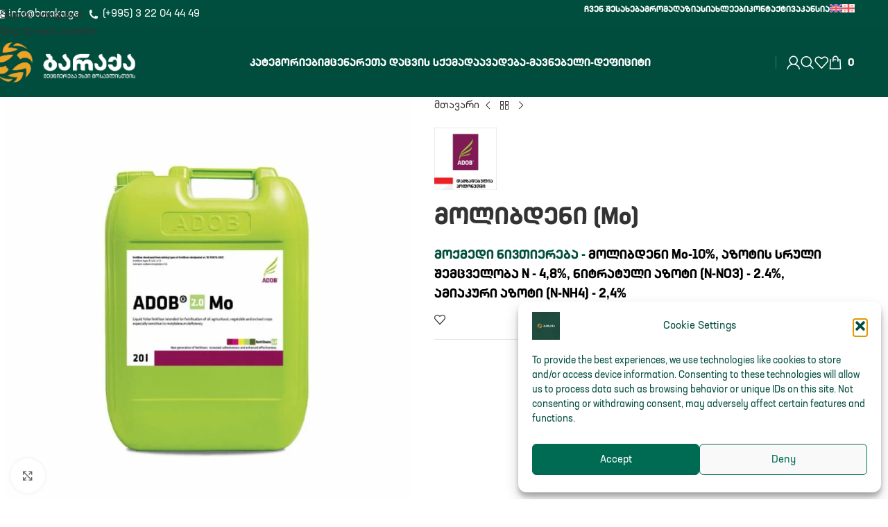

--- FILE ---
content_type: text/html; charset=UTF-8
request_url: https://baraka.ge/product/molibdeni-mo/
body_size: 264259
content:
<!DOCTYPE html>
<html lang="ka-ge" prefix="og: https://ogp.me/ns#">
<head>
	<meta charset="UTF-8">
	<link rel="profile" href="https://gmpg.org/xfn/11">
	<link rel="pingback" href="https://baraka.ge/xmlrpc.php">

	
<!-- Search Engine Optimization by Rank Math PRO - https://rankmath.com/ -->
<title>მოლიბდენი (Mo) - აგრომაღაზია ბარაქა</title>
<meta name="description" content="მოლიბდენი"/>
<meta name="robots" content="follow, index, max-snippet:-1, max-video-preview:-1, max-image-preview:large"/>
<link rel="canonical" href="https://baraka.ge/product/molibdeni-mo/" />
<meta property="og:locale" content="ka_GE" />
<meta property="og:type" content="product" />
<meta property="og:title" content="მოლიბდენი (Mo) - აგრომაღაზია ბარაქა" />
<meta property="og:description" content="მოლიბდენი" />
<meta property="og:url" content="https://baraka.ge/product/molibdeni-mo/" />
<meta property="og:site_name" content="აგრომაღაზია ბარაქა" />
<meta property="og:updated_time" content="2026-01-20T18:00:55+04:00" />
<meta property="og:image" content="https://baraka.ge/wp-content/uploads/2024/04/adob-2.0-Mo-sithkhe-20l-scaled-1-800x800.jpg" />
<meta property="og:image:secure_url" content="https://baraka.ge/wp-content/uploads/2024/04/adob-2.0-Mo-sithkhe-20l-scaled-1-800x800.jpg" />
<meta property="og:image:width" content="800" />
<meta property="og:image:height" content="800" />
<meta property="og:image:alt" content="მოლიბდენი" />
<meta property="og:image:type" content="image/jpeg" />
<meta property="product:availability" content="instock" />
<meta name="twitter:card" content="summary_large_image" />
<meta name="twitter:title" content="მოლიბდენი (Mo) - აგრომაღაზია ბარაქა" />
<meta name="twitter:description" content="მოლიბდენი" />
<meta name="twitter:image" content="https://baraka.ge/wp-content/uploads/2024/04/adob-2.0-Mo-sithkhe-20l-scaled-1-800x800.jpg" />
<script type="application/ld+json" class="rank-math-schema-pro">{"@context":"https://schema.org","@graph":[{"@type":["Corporation","Organization"],"@id":"https://baraka.ge/#organization","name":"\u10d0\u10d2\u10e0\u10dd\u10db\u10d0\u10e6\u10d0\u10d6\u10d8\u10d0 \u10d1\u10d0\u10e0\u10d0\u10e5\u10d0","url":"https://baraka.ge","logo":{"@type":"ImageObject","@id":"https://baraka.ge/#logo","url":"https://baraka.ge/wp-content/uploads/2024/09/321000728_515280407243457_4777468325992268970_n.png","contentUrl":"https://baraka.ge/wp-content/uploads/2024/09/321000728_515280407243457_4777468325992268970_n.png","caption":"\u10d0\u10d2\u10e0\u10dd\u10db\u10d0\u10e6\u10d0\u10d6\u10d8\u10d0 \u10d1\u10d0\u10e0\u10d0\u10e5\u10d0","inLanguage":"ka-GE","width":"960","height":"960"}},{"@type":"WebSite","@id":"https://baraka.ge/#website","url":"https://baraka.ge","name":"\u10d0\u10d2\u10e0\u10dd\u10db\u10d0\u10e6\u10d0\u10d6\u10d8\u10d0 \u10d1\u10d0\u10e0\u10d0\u10e5\u10d0","alternateName":"\u10d0\u10d2\u10e0\u10dd \u10db\u10d0\u10e6\u10d0\u10d6\u10d8\u10d0","publisher":{"@id":"https://baraka.ge/#organization"},"inLanguage":"ka-GE"},{"@type":"ImageObject","@id":"https://baraka.ge/wp-content/uploads/2024/04/adob-2.0-Mo-sithkhe-20l-scaled-1.jpg","url":"https://baraka.ge/wp-content/uploads/2024/04/adob-2.0-Mo-sithkhe-20l-scaled-1.jpg","width":"2048","height":"2048","inLanguage":"ka-GE"},{"@type":"WebPage","@id":"https://baraka.ge/product/molibdeni-mo/#webpage","url":"https://baraka.ge/product/molibdeni-mo/","name":"\u10db\u10dd\u10da\u10d8\u10d1\u10d3\u10d4\u10dc\u10d8 (Mo) - \u10d0\u10d2\u10e0\u10dd\u10db\u10d0\u10e6\u10d0\u10d6\u10d8\u10d0 \u10d1\u10d0\u10e0\u10d0\u10e5\u10d0","datePublished":"2024-04-25T22:32:14+04:00","dateModified":"2026-01-20T18:00:55+04:00","isPartOf":{"@id":"https://baraka.ge/#website"},"primaryImageOfPage":{"@id":"https://baraka.ge/wp-content/uploads/2024/04/adob-2.0-Mo-sithkhe-20l-scaled-1.jpg"},"inLanguage":"ka-GE"},{"@type":"ProductGroup","name":"\u10db\u10dd\u10da\u10d8\u10d1\u10d3\u10d4\u10dc\u10d8 (Mo) - \u10d0\u10d2\u10e0\u10dd\u10db\u10d0\u10e6\u10d0\u10d6\u10d8\u10d0 \u10d1\u10d0\u10e0\u10d0\u10e5\u10d0","description":"\u10db\u10dd\u10da\u10d8\u10d1\u10d3\u10d4\u10dc\u10d8","category":"\u10e1\u10d0\u10e1\u10e3\u10e5\u10d8","mainEntityOfPage":{"@id":"https://baraka.ge/product/molibdeni-mo/#webpage"},"weight":{"@type":"QuantitativeValue","unitCode":"KGM"},"image":{"@id":"https://baraka.ge/wp-content/uploads/2024/04/adob-2.0-Mo-sithkhe-20l-scaled-1.jpg"},"additionalProperty":[{"@type":"PropertyValue","name":"pa_brendi","value":"Adob, \u10de\u10dd\u10da\u10dd\u10dc\u10d4\u10d7\u10d8"},{"@type":"PropertyValue","name":"pa_preparatuli-phorma","value":"\u10db\u10dd\u10da\u10d8\u10d1\u10d3\u10d4\u10dc\u10d8 Mo-10%, \u10d0\u10d6\u10dd\u10e2\u10d8\u10e1 \u10e1\u10e0\u10e3\u10da\u10d8 \u10e8\u10d4\u10db\u10ea\u10d5\u10d4\u10da\u10dd\u10d1\u10d0 N - 4,8%, \u10dc\u10d8\u10e2\u10e0\u10d0\u10e2\u10e3\u10da\u10d8 \u10d0\u10d6\u10dd\u10e2\u10d8 (N-NO3) - 2.4%, \u10d0\u10db\u10d8\u10d0\u10d9\u10e3\u10e0\u10d8 \u10d0\u10d6\u10dd\u10e2\u10d8 (N-NH4) - 2,4%"}],"url":"https://baraka.ge/product/molibdeni-mo/","productGroupID":"17305","hasVariant":[{"@type":"Product","name":"\u10db\u10dd\u10da\u10d8\u10d1\u10d3\u10d4\u10dc\u10d8 (Mo) - 50\u10db\u10da","description":"\u10db\u10dd\u10da\u10d8\u10d1\u10d3\u10d4\u10dc\u10d8 \u10d0\u10e3\u10ea\u10d8\u10da\u10d4\u10d1\u10d4\u10da\u10d8\u10d0 \u10d8\u10db \u10dd\u10e0\u10d8 \u10db\u10dc\u10d8\u10e8\u10d5\u10dc\u10d4\u10da\u10dd\u10d5\u10d0\u10dc\u10d8 \u10e4\u10d4\u10e0\u10db\u10d4\u10dc\u10e2\u10d8\u10e1 \u10e1\u10d8\u10dc\u10d7\u10d4\u10d6\u10d8\u10e0\u10d4\u10d1\u10d8\u10e1\u10d7\u10d5\u10d8\u10e1, \u10e0\u10dd\u10db\u10da\u10d4\u10d1\u10d8\u10ea \u10db\u10dd\u10dc\u10d0\u10ec\u10d8\u10da\u10d4\u10dd\u10d1\u10d4\u10dc \u10d0\u10d6\u10dd\u10e2\u10d8\u10e1 \u10dc\u10d8\u10e2\u10e0\u10d0\u10e2\u10e3\u10da\u10d8 \u10e4\u10dd\u10e0\u10db\u10d8\u10d3\u10d0\u10dc\u00a0 \u10dc\u10d8\u10e2\u10e0\u10d8\u10e2\u10e3\u10da \u10e4\u10dd\u10e0\u10db\u10d0\u10e8\u10d8 \u10d2\u10d0\u10d3\u10d0\u10e1\u10d5\u10da\u10d0\u10e8\u10d8. \u10db\u10d0\u10e1 \u10e3\u10d9\u10d4\u10d7\u10d4\u10e1\u10d0\u10d3 \u10d8\u10d7\u10d5\u10d8\u10e1\u10d4\u10d1\u10e1 \u10db\u10ea\u10d4\u10dc\u10d0\u10e0\u10d4, \u10d7\u10e3 \u10dc\u10d8\u10d0\u10d3\u10d0\u10d2\u10d8\u10e1 pH a\u10e0\u10d8\u10e1 6.3-\u10d6\u10d4 \u10db\u10d4\u10e2\u10d8, \u10ee\u10dd\u10da\u10dd \u10d8\u10db \u10e8\u10d4\u10db\u10d7\u10ee\u10d5\u10d4\u10d5\u10d0\u10e8\u10d8, \u10d7\u10e3\u10d9\u10d8 pH 6-\u10d6\u10d4 \u10dc\u10d0\u10d9\u10da\u10d4\u10d1\u10d8\u10d0, \u10db\u10dd\u10da\u10d8\u10d1\u10d3\u10d4\u10dc\u10d8 \u10dc\u10d0\u10d9\u10da\u10d4\u10d1\u10d0\u10d3 \u10d0\u10d7\u10d5\u10d8\u10e1\u10d4\u10d1\u10d0\u10d3\u10d8 \u10ee\u10d3\u10d4\u10d1\u10d0. \u10db\u10dd\u10da\u10d8\u10d1\u10d3\u10d4\u10dc\u10d8 \u10db\u10dd\u10dc\u10d0\u10ec\u10d8\u10da\u10d4\u10dd\u10d1\u10e1 \u10dc\u10d8\u10e2\u10e0\u10d0\u10e2\u10d8\u10e1 (NO3-) \u10dc\u10d8\u10e2\u10e0\u10d8\u10e2\u10d0\u10db\u10d3\u10d4 (NO2-) \u10d2\u10d0\u10e0\u10d3\u10d0\u10e5\u10db\u10dc\u10d8\u10e1 \u10de\u10e0\u10dd\u10ea\u10d4\u10e1\u10e8\u10d8 (\u10de\u10d8\u10e0\u10d5\u10d4\u10da\u10d8 \u10dc\u10d0\u10d1\u10d8\u10ef\u10d8 \u10d0\u10db\u10d8\u10dc\u10dd\u10db\u10df\u10d0\u10d5\u10d4\u10d1\u10d8\u10e1\u10d0 \u10d3\u10d0 \u10ea\u10d8\u10da\u10d4\u10d1\u10d8\u10e1 \u10e1\u10d8\u10dc\u10d7\u10d4\u10d6\u10e8\u10d8). \u10e8\u10d4\u10e1\u10d0\u10d1\u10d0\u10db\u10d8\u10e1\u10d0\u10d3, \u10d7\u10e3 \u10d2\u10d5\u10d8\u10dc\u10d3\u10d0 \u10db\u10ea\u10d4\u10dc\u10d0\u10e0\u10d4\u10e8\u10d8 \u10d2\u10d0\u10d5\u10d6\u10d0\u10e0\u10d3\u10dd\u10d7 \u10d0\u10d6\u10dd\u10e2\u10d8\u10e1 \u10d0\u10d7\u10d5\u10d8\u10e1\u10d4\u10d1\u10d8\u10e1\u10d0 \u10d3\u10d0 \u10d2\u10d0\u10db\u10dd\u10e7\u10d4\u10dc\u10d4\u10d1\u10d8\u10e1 \u10de\u10e0\u10dd\u10ea\u10d4\u10e1\u10d8, \u10db\u10dd\u10da\u10d8\u10d1\u10d3\u10d4\u10dc\u10d8 \u10d0\u10db\u10d8\u10e1\u10d7\u10d5\u10d8\u10e1 \u10e8\u10d4\u10e1\u10d0\u10d1\u10d0\u10db\u10d8\u10e1\u10d8 \u10d4\u10da\u10d4\u10db\u10d4\u10dc\u10e2\u10d8\u10d0.\u00a0 \u10de\u10d0\u10e0\u10d9\u10dd\u10e1\u10dc\u10d4\u10d1\u10d8\u10e1 \u10e4\u10d4\u10e1\u10d5\u10d8\u10e1 \u10d9\u10d5\u10d0\u10dc\u10eb\u10d4\u10d1\u10e8\u10d8, Rhizobium \u10d1\u10d0\u10e5\u10e2\u10d4\u10e0\u10d8\u10d0\u10e1 \u10e1\u10ed\u10d8\u10e0\u10d3\u10d4\u10d1\u10d0 \u10db\u10dd\u10da\u10d8\u10d1\u10d3\u10d4\u10dc\u10d8 \u10d0\u10e2\u10db\u10dd\u10e1\u10e4\u10d4\u10e0\u10e3\u10da\u10d8 \u10d0\u10dc \u10db\u10dd\u10da\u10d4\u10d9\u10e3\u10da\u10e3\u10e0\u10d8 \u10d0\u10d6\u10dd\u10e2\u10d8\u10e1 (N2) \u10d3\u10d0\u10e1\u10d0\u10e4\u10d8\u10e5\u10e1\u10d8\u10e0\u10d4\u10d1\u10da\u10d0\u10d3. \u10db\u10ea\u10d4\u10dc\u10d0\u10e0\u10d4 \u10db\u10d0\u10e1 \u10d0\u10e1\u10d4\u10d5\u10d4 \u10d8\u10e7\u10d4\u10dc\u10d4\u10d1\u10e1 \u10d0\u10e0\u10d0\u10dd\u10e0\u10d2\u10d0\u10dc\u10e3\u10da\u10d8 \u10e4\u10dd\u10e1\u10e4\u10dd\u10e0\u10d8\u10e1 \u10dd\u10e0\u10d2\u10d0\u10dc\u10e3\u10da \u10e4\u10dd\u10e0\u10db\u10d0\u10e8\u10d8 \u10d2\u10d0\u10d3\u10d0\u10e1\u10d0\u10e1\u10d5\u10da\u10d4\u10da\u10d0\u10d3\u10d0\u10ea. \u10d5\u10d8\u10dc\u10d0\u10d8\u10d3\u10d0\u10dc \u10db\u10dd\u10da\u10d8\u10d1\u10d3\u10d4\u10dc\u10d8\u10e1 \u10d3\u10d4\u10e4\u10d8\u10ea\u10d8\u10e2\u10d8 \u10d8\u10ec\u10d5\u10d4\u10d5\u10e1 \u10d0\u10d6\u10dd\u10e2\u10d8\u10e1 \u10d0\u10e3\u10d7\u10d5\u10d8\u10e1\u10d4\u10d1\u10da\u10dd\u10d1\u10d0\u10e1 , \u10db\u10d8\u10e1\u10d8 \u10dc\u10d0\u10d9\u10da\u10d4\u10d1\u10dd\u10d1\u10d8\u10e1 \u10e1\u10d8\u10db\u10de\u10e2\u10dd\u10db\u10d4\u10d1\u10d8 \u10d2\u10d0\u10db\u10dd\u10d8\u10ee\u10d0\u10e2\u10d4\u10d1\u10d0 \u10e0\u10dd\u10d2\u10dd\u10e0\u10ea \u10d0\u10d6\u10dd\u10e2\u10d8\u10e1 \u10d3\u10d4\u10e4\u10d8\u10ea\u10d8\u10e2\u10d8\u10e1 \u10e1\u10d8\u10db\u10de\u10e2\u10dd\u10db\u10d4\u10d1\u10d8 \u10e1\u10d0\u10e1\u10e3\u10e5\u10d8 \u10e0\u10d4\u10d9\u10dd\u10db\u10d4\u10dc\u10d3\u10d4\u10d1\u10e3\u10da\u10d8\u10d0 \u10d2\u10d0\u10dc\u10e1\u10d0\u10d9\u10e3\u10d7\u10e0\u10d4\u10d1\u10d8\u10d7 \u10db\u10dd\u10da\u10d8\u10d1\u10d3\u10d4\u10dc\u10d8\u10e1 \u10d3\u10d4\u10e4\u10d8\u10ea\u10d8\u10e2\u10d8\u10e1 \u10db\u10d8\u10db\u10d0\u10e0\u10d7 \u10db\u10d2\u10e0\u10eb\u10dc\u10dd\u10d1\u10d8\u10d0\u10e0\u10d4 \u10d9\u10e3\u10da\u10e2\u10e3\u10e0\u10d4\u10d1\u10d8\u10e1\u10d7\u10d5\u10d8\u10e1 \u10e4\u10dd\u10d7\u10da\u10dd\u10d5\u10d0\u10dc\u10d8 \u10d2\u10d0\u10db\u10dd\u10d9\u10d5\u10d4\u10d1\u10d0: \u10d9\u10e3\u10da\u10e2\u10e3\u10e0\u10d0 \u10d2\u10d0\u10db\u10dd\u10e7\u10d4\u10dc\u10d4\u10d1\u10d8\u10e1 \u10d3\u10e0\u10dd \u10d2\u10d0\u10db\u10dd\u10e7\u10d4\u10dc\u10d4\u10d1\u10d8\u10e1 \u10dc\u10dd\u10db\u10e0\u10d0 \u10da/\u10f0\u10d0 \u10ee\u10e1\u10dc\u10d0\u10e0\u10d8\u10e1 \u10db\u10dd\u10ea\u10e3\u10da\u10dd\u10d1\u10d0 \u10e0\u10d0\u10e4\u10e1\u10d8 \u10e8\u10d4\u10db\u10dd\u10d3\u10d2\u10dd\u10db\u10d0\u10d6\u10d4: 5-6 \u10e4\u10dd\u10d7\u10da\u10d8\u10e1 \u10e4\u10d0\u10d6\u10d0\u10d6\u10d4. \u10d2\u10d0\u10d6\u10d0\u10e4\u10ee\u10e3\u10da\u10d6\u10d4: \u10d5\u10d4\u10d2\u10d4\u10e2\u10d0\u10ea\u10d8\u10d8\u10e1 \u10d3\u10d0\u10e1\u10d0\u10ec\u10e7\u10d8\u10e1\u10e8\u10d8 0.1-0.2 200-300 \u10da\u10dd\u10d1\u10d8\u10dd, \u10d9\u10dd\u10db\u10d1\u10dd\u10e1\u10e2\u10dd \u10d2\u10d0\u10dc\u10d5\u10d8\u10d7\u10d0\u10e0\u10d4\u10d1\u10d8\u10e1 \u10d0\u10d3\u10e0\u10d4\u10e3\u10da \u10e4\u10d0\u10d6\u10d0\u10e8\u10d8 0.1-0.2 200-300 \u10de\u10dd\u10db\u10d8\u10d3\u10dd\u10e0\u10d8, \u10e7\u10d5\u10d0\u10d5\u10d8\u10da\u10dd\u10d5\u10d0\u10dc\u10d8 \u10d9\u10dd\u10db\u10d1\u10dd\u10e1\u10e2\u10dd \u10e0\u10dd\u10d3\u10d4\u10e1\u10d0\u10ea \u10db\u10ea\u10d4\u10dc\u10d0\u10e0\u10d4\u10e1 \u10d0\u10e5\u10d5\u10e1 \u10d9\u10d0\u10e0\u10d2\u10d0\u10d3 \u10d2\u10d0\u10dc\u10d5\u10d8\u10d7\u10d0\u10e0\u10d4\u10d1\u10e3\u10da\u10d8 \u10e4\u10dd\u10d7\u10da\u10d4\u10d1\u10d8 0.08-0.16 200-300","image":"https://baraka.ge/wp-content/uploads/2024/04/adob-2.0-Mo-sithkhe-20l-scaled-1-150x150.jpg","offers":{"@type":"Offer","description":"\u10db\u10dd\u10da\u10d8\u10d1\u10d3\u10d4\u10dc\u10d8 \u10d0\u10e3\u10ea\u10d8\u10da\u10d4\u10d1\u10d4\u10da\u10d8\u10d0 \u10d8\u10db \u10dd\u10e0\u10d8 \u10db\u10dc\u10d8\u10e8\u10d5\u10dc\u10d4\u10da\u10dd\u10d5\u10d0\u10dc\u10d8 \u10e4\u10d4\u10e0\u10db\u10d4\u10dc\u10e2\u10d8\u10e1 \u10e1\u10d8\u10dc\u10d7\u10d4\u10d6\u10d8\u10e0\u10d4\u10d1\u10d8\u10e1\u10d7\u10d5\u10d8\u10e1, \u10e0\u10dd\u10db\u10da\u10d4\u10d1\u10d8\u10ea \u10db\u10dd\u10dc\u10d0\u10ec\u10d8\u10da\u10d4\u10dd\u10d1\u10d4\u10dc \u10d0\u10d6\u10dd\u10e2\u10d8\u10e1 \u10dc\u10d8\u10e2\u10e0\u10d0\u10e2\u10e3\u10da\u10d8 \u10e4\u10dd\u10e0\u10db\u10d8\u10d3\u10d0\u10dc\u00a0 \u10dc\u10d8\u10e2\u10e0\u10d8\u10e2\u10e3\u10da \u10e4\u10dd\u10e0\u10db\u10d0\u10e8\u10d8 \u10d2\u10d0\u10d3\u10d0\u10e1\u10d5\u10da\u10d0\u10e8\u10d8. \u10db\u10d0\u10e1 \u10e3\u10d9\u10d4\u10d7\u10d4\u10e1\u10d0\u10d3 \u10d8\u10d7\u10d5\u10d8\u10e1\u10d4\u10d1\u10e1 \u10db\u10ea\u10d4\u10dc\u10d0\u10e0\u10d4, \u10d7\u10e3 \u10dc\u10d8\u10d0\u10d3\u10d0\u10d2\u10d8\u10e1 pH a\u10e0\u10d8\u10e1 6.3-\u10d6\u10d4 \u10db\u10d4\u10e2\u10d8, \u10ee\u10dd\u10da\u10dd \u10d8\u10db \u10e8\u10d4\u10db\u10d7\u10ee\u10d5\u10d4\u10d5\u10d0\u10e8\u10d8, \u10d7\u10e3\u10d9\u10d8 pH 6-\u10d6\u10d4 \u10dc\u10d0\u10d9\u10da\u10d4\u10d1\u10d8\u10d0, \u10db\u10dd\u10da\u10d8\u10d1\u10d3\u10d4\u10dc\u10d8 \u10dc\u10d0\u10d9\u10da\u10d4\u10d1\u10d0\u10d3 \u10d0\u10d7\u10d5\u10d8\u10e1\u10d4\u10d1\u10d0\u10d3\u10d8 \u10ee\u10d3\u10d4\u10d1\u10d0. \u10db\u10dd\u10da\u10d8\u10d1\u10d3\u10d4\u10dc\u10d8 \u10db\u10dd\u10dc\u10d0\u10ec\u10d8\u10da\u10d4\u10dd\u10d1\u10e1 \u10dc\u10d8\u10e2\u10e0\u10d0\u10e2\u10d8\u10e1 (NO3-) \u10dc\u10d8\u10e2\u10e0\u10d8\u10e2\u10d0\u10db\u10d3\u10d4 (NO2-) \u10d2\u10d0\u10e0\u10d3\u10d0\u10e5\u10db\u10dc\u10d8\u10e1 \u10de\u10e0\u10dd\u10ea\u10d4\u10e1\u10e8\u10d8 (\u10de\u10d8\u10e0\u10d5\u10d4\u10da\u10d8 \u10dc\u10d0\u10d1\u10d8\u10ef\u10d8 \u10d0\u10db\u10d8\u10dc\u10dd\u10db\u10df\u10d0\u10d5\u10d4\u10d1\u10d8\u10e1\u10d0 \u10d3\u10d0 \u10ea\u10d8\u10da\u10d4\u10d1\u10d8\u10e1 \u10e1\u10d8\u10dc\u10d7\u10d4\u10d6\u10e8\u10d8). \u10e8\u10d4\u10e1\u10d0\u10d1\u10d0\u10db\u10d8\u10e1\u10d0\u10d3, \u10d7\u10e3 \u10d2\u10d5\u10d8\u10dc\u10d3\u10d0 \u10db\u10ea\u10d4\u10dc\u10d0\u10e0\u10d4\u10e8\u10d8 \u10d2\u10d0\u10d5\u10d6\u10d0\u10e0\u10d3\u10dd\u10d7 \u10d0\u10d6\u10dd\u10e2\u10d8\u10e1 \u10d0\u10d7\u10d5\u10d8\u10e1\u10d4\u10d1\u10d8\u10e1\u10d0 \u10d3\u10d0 \u10d2\u10d0\u10db\u10dd\u10e7\u10d4\u10dc\u10d4\u10d1\u10d8\u10e1 \u10de\u10e0\u10dd\u10ea\u10d4\u10e1\u10d8, \u10db\u10dd\u10da\u10d8\u10d1\u10d3\u10d4\u10dc\u10d8 \u10d0\u10db\u10d8\u10e1\u10d7\u10d5\u10d8\u10e1 \u10e8\u10d4\u10e1\u10d0\u10d1\u10d0\u10db\u10d8\u10e1\u10d8 \u10d4\u10da\u10d4\u10db\u10d4\u10dc\u10e2\u10d8\u10d0.\u00a0 \u10de\u10d0\u10e0\u10d9\u10dd\u10e1\u10dc\u10d4\u10d1\u10d8\u10e1 \u10e4\u10d4\u10e1\u10d5\u10d8\u10e1 \u10d9\u10d5\u10d0\u10dc\u10eb\u10d4\u10d1\u10e8\u10d8, Rhizobium \u10d1\u10d0\u10e5\u10e2\u10d4\u10e0\u10d8\u10d0\u10e1 \u10e1\u10ed\u10d8\u10e0\u10d3\u10d4\u10d1\u10d0 \u10db\u10dd\u10da\u10d8\u10d1\u10d3\u10d4\u10dc\u10d8 \u10d0\u10e2\u10db\u10dd\u10e1\u10e4\u10d4\u10e0\u10e3\u10da\u10d8 \u10d0\u10dc \u10db\u10dd\u10da\u10d4\u10d9\u10e3\u10da\u10e3\u10e0\u10d8 \u10d0\u10d6\u10dd\u10e2\u10d8\u10e1 (N2) \u10d3\u10d0\u10e1\u10d0\u10e4\u10d8\u10e5\u10e1\u10d8\u10e0\u10d4\u10d1\u10da\u10d0\u10d3. \u10db\u10ea\u10d4\u10dc\u10d0\u10e0\u10d4 \u10db\u10d0\u10e1 \u10d0\u10e1\u10d4\u10d5\u10d4 \u10d8\u10e7\u10d4\u10dc\u10d4\u10d1\u10e1 \u10d0\u10e0\u10d0\u10dd\u10e0\u10d2\u10d0\u10dc\u10e3\u10da\u10d8 \u10e4\u10dd\u10e1\u10e4\u10dd\u10e0\u10d8\u10e1 \u10dd\u10e0\u10d2\u10d0\u10dc\u10e3\u10da \u10e4\u10dd\u10e0\u10db\u10d0\u10e8\u10d8 \u10d2\u10d0\u10d3\u10d0\u10e1\u10d0\u10e1\u10d5\u10da\u10d4\u10da\u10d0\u10d3\u10d0\u10ea. \u10d5\u10d8\u10dc\u10d0\u10d8\u10d3\u10d0\u10dc \u10db\u10dd\u10da\u10d8\u10d1\u10d3\u10d4\u10dc\u10d8\u10e1 \u10d3\u10d4\u10e4\u10d8\u10ea\u10d8\u10e2\u10d8 \u10d8\u10ec\u10d5\u10d4\u10d5\u10e1 \u10d0\u10d6\u10dd\u10e2\u10d8\u10e1 \u10d0\u10e3\u10d7\u10d5\u10d8\u10e1\u10d4\u10d1\u10da\u10dd\u10d1\u10d0\u10e1 , \u10db\u10d8\u10e1\u10d8 \u10dc\u10d0\u10d9\u10da\u10d4\u10d1\u10dd\u10d1\u10d8\u10e1 \u10e1\u10d8\u10db\u10de\u10e2\u10dd\u10db\u10d4\u10d1\u10d8 \u10d2\u10d0\u10db\u10dd\u10d8\u10ee\u10d0\u10e2\u10d4\u10d1\u10d0 \u10e0\u10dd\u10d2\u10dd\u10e0\u10ea \u10d0\u10d6\u10dd\u10e2\u10d8\u10e1 \u10d3\u10d4\u10e4\u10d8\u10ea\u10d8\u10e2\u10d8\u10e1 \u10e1\u10d8\u10db\u10de\u10e2\u10dd\u10db\u10d4\u10d1\u10d8 \u10e1\u10d0\u10e1\u10e3\u10e5\u10d8 \u10e0\u10d4\u10d9\u10dd\u10db\u10d4\u10dc\u10d3\u10d4\u10d1\u10e3\u10da\u10d8\u10d0 \u10d2\u10d0\u10dc\u10e1\u10d0\u10d9\u10e3\u10d7\u10e0\u10d4\u10d1\u10d8\u10d7 \u10db\u10dd\u10da\u10d8\u10d1\u10d3\u10d4\u10dc\u10d8\u10e1 \u10d3\u10d4\u10e4\u10d8\u10ea\u10d8\u10e2\u10d8\u10e1 \u10db\u10d8\u10db\u10d0\u10e0\u10d7 \u10db\u10d2\u10e0\u10eb\u10dc\u10dd\u10d1\u10d8\u10d0\u10e0\u10d4 \u10d9\u10e3\u10da\u10e2\u10e3\u10e0\u10d4\u10d1\u10d8\u10e1\u10d7\u10d5\u10d8\u10e1 \u10e4\u10dd\u10d7\u10da\u10dd\u10d5\u10d0\u10dc\u10d8 \u10d2\u10d0\u10db\u10dd\u10d9\u10d5\u10d4\u10d1\u10d0: \u10d9\u10e3\u10da\u10e2\u10e3\u10e0\u10d0 \u10d2\u10d0\u10db\u10dd\u10e7\u10d4\u10dc\u10d4\u10d1\u10d8\u10e1 \u10d3\u10e0\u10dd \u10d2\u10d0\u10db\u10dd\u10e7\u10d4\u10dc\u10d4\u10d1\u10d8\u10e1 \u10dc\u10dd\u10db\u10e0\u10d0 \u10da/\u10f0\u10d0 \u10ee\u10e1\u10dc\u10d0\u10e0\u10d8\u10e1 \u10db\u10dd\u10ea\u10e3\u10da\u10dd\u10d1\u10d0 \u10e0\u10d0\u10e4\u10e1\u10d8 \u10e8\u10d4\u10db\u10dd\u10d3\u10d2\u10dd\u10db\u10d0\u10d6\u10d4: 5-6 \u10e4\u10dd\u10d7\u10da\u10d8\u10e1 \u10e4\u10d0\u10d6\u10d0\u10d6\u10d4. \u10d2\u10d0\u10d6\u10d0\u10e4\u10ee\u10e3\u10da\u10d6\u10d4: \u10d5\u10d4\u10d2\u10d4\u10e2\u10d0\u10ea\u10d8\u10d8\u10e1 \u10d3\u10d0\u10e1\u10d0\u10ec\u10e7\u10d8\u10e1\u10e8\u10d8 0.1-0.2 200-300 \u10da\u10dd\u10d1\u10d8\u10dd, \u10d9\u10dd\u10db\u10d1\u10dd\u10e1\u10e2\u10dd \u10d2\u10d0\u10dc\u10d5\u10d8\u10d7\u10d0\u10e0\u10d4\u10d1\u10d8\u10e1 \u10d0\u10d3\u10e0\u10d4\u10e3\u10da \u10e4\u10d0\u10d6\u10d0\u10e8\u10d8 0.1-0.2 200-300 \u10de\u10dd\u10db\u10d8\u10d3\u10dd\u10e0\u10d8, \u10e7\u10d5\u10d0\u10d5\u10d8\u10da\u10dd\u10d5\u10d0\u10dc\u10d8 \u10d9\u10dd\u10db\u10d1\u10dd\u10e1\u10e2\u10dd \u10e0\u10dd\u10d3\u10d4\u10e1\u10d0\u10ea \u10db\u10ea\u10d4\u10dc\u10d0\u10e0\u10d4\u10e1 \u10d0\u10e5\u10d5\u10e1 \u10d9\u10d0\u10e0\u10d2\u10d0\u10d3 \u10d2\u10d0\u10dc\u10d5\u10d8\u10d7\u10d0\u10e0\u10d4\u10d1\u10e3\u10da\u10d8 \u10e4\u10dd\u10d7\u10da\u10d4\u10d1\u10d8 0.08-0.16 200-300","price":"8.3","priceCurrency":"GEL","availability":"http://schema.org/InStock","itemCondition":"NewCondition","priceValidUntil":"2025-12-05","url":"https://baraka.ge/product/molibdeni-mo/?attribute_pa_shephuthva=50ml"}},{"@type":"Product","name":"\u10db\u10dd\u10da\u10d8\u10d1\u10d3\u10d4\u10dc\u10d8 (Mo) - 250\u10db\u10da","description":"\u10db\u10dd\u10da\u10d8\u10d1\u10d3\u10d4\u10dc\u10d8 \u10d0\u10e3\u10ea\u10d8\u10da\u10d4\u10d1\u10d4\u10da\u10d8\u10d0 \u10d8\u10db \u10dd\u10e0\u10d8 \u10db\u10dc\u10d8\u10e8\u10d5\u10dc\u10d4\u10da\u10dd\u10d5\u10d0\u10dc\u10d8 \u10e4\u10d4\u10e0\u10db\u10d4\u10dc\u10e2\u10d8\u10e1 \u10e1\u10d8\u10dc\u10d7\u10d4\u10d6\u10d8\u10e0\u10d4\u10d1\u10d8\u10e1\u10d7\u10d5\u10d8\u10e1, \u10e0\u10dd\u10db\u10da\u10d4\u10d1\u10d8\u10ea \u10db\u10dd\u10dc\u10d0\u10ec\u10d8\u10da\u10d4\u10dd\u10d1\u10d4\u10dc \u10d0\u10d6\u10dd\u10e2\u10d8\u10e1 \u10dc\u10d8\u10e2\u10e0\u10d0\u10e2\u10e3\u10da\u10d8 \u10e4\u10dd\u10e0\u10db\u10d8\u10d3\u10d0\u10dc\u00a0 \u10dc\u10d8\u10e2\u10e0\u10d8\u10e2\u10e3\u10da \u10e4\u10dd\u10e0\u10db\u10d0\u10e8\u10d8 \u10d2\u10d0\u10d3\u10d0\u10e1\u10d5\u10da\u10d0\u10e8\u10d8. \u10db\u10d0\u10e1 \u10e3\u10d9\u10d4\u10d7\u10d4\u10e1\u10d0\u10d3 \u10d8\u10d7\u10d5\u10d8\u10e1\u10d4\u10d1\u10e1 \u10db\u10ea\u10d4\u10dc\u10d0\u10e0\u10d4, \u10d7\u10e3 \u10dc\u10d8\u10d0\u10d3\u10d0\u10d2\u10d8\u10e1 pH a\u10e0\u10d8\u10e1 6.3-\u10d6\u10d4 \u10db\u10d4\u10e2\u10d8, \u10ee\u10dd\u10da\u10dd \u10d8\u10db \u10e8\u10d4\u10db\u10d7\u10ee\u10d5\u10d4\u10d5\u10d0\u10e8\u10d8, \u10d7\u10e3\u10d9\u10d8 pH 6-\u10d6\u10d4 \u10dc\u10d0\u10d9\u10da\u10d4\u10d1\u10d8\u10d0, \u10db\u10dd\u10da\u10d8\u10d1\u10d3\u10d4\u10dc\u10d8 \u10dc\u10d0\u10d9\u10da\u10d4\u10d1\u10d0\u10d3 \u10d0\u10d7\u10d5\u10d8\u10e1\u10d4\u10d1\u10d0\u10d3\u10d8 \u10ee\u10d3\u10d4\u10d1\u10d0. \u10db\u10dd\u10da\u10d8\u10d1\u10d3\u10d4\u10dc\u10d8 \u10db\u10dd\u10dc\u10d0\u10ec\u10d8\u10da\u10d4\u10dd\u10d1\u10e1 \u10dc\u10d8\u10e2\u10e0\u10d0\u10e2\u10d8\u10e1 (NO3-) \u10dc\u10d8\u10e2\u10e0\u10d8\u10e2\u10d0\u10db\u10d3\u10d4 (NO2-) \u10d2\u10d0\u10e0\u10d3\u10d0\u10e5\u10db\u10dc\u10d8\u10e1 \u10de\u10e0\u10dd\u10ea\u10d4\u10e1\u10e8\u10d8 (\u10de\u10d8\u10e0\u10d5\u10d4\u10da\u10d8 \u10dc\u10d0\u10d1\u10d8\u10ef\u10d8 \u10d0\u10db\u10d8\u10dc\u10dd\u10db\u10df\u10d0\u10d5\u10d4\u10d1\u10d8\u10e1\u10d0 \u10d3\u10d0 \u10ea\u10d8\u10da\u10d4\u10d1\u10d8\u10e1 \u10e1\u10d8\u10dc\u10d7\u10d4\u10d6\u10e8\u10d8). \u10e8\u10d4\u10e1\u10d0\u10d1\u10d0\u10db\u10d8\u10e1\u10d0\u10d3, \u10d7\u10e3 \u10d2\u10d5\u10d8\u10dc\u10d3\u10d0 \u10db\u10ea\u10d4\u10dc\u10d0\u10e0\u10d4\u10e8\u10d8 \u10d2\u10d0\u10d5\u10d6\u10d0\u10e0\u10d3\u10dd\u10d7 \u10d0\u10d6\u10dd\u10e2\u10d8\u10e1 \u10d0\u10d7\u10d5\u10d8\u10e1\u10d4\u10d1\u10d8\u10e1\u10d0 \u10d3\u10d0 \u10d2\u10d0\u10db\u10dd\u10e7\u10d4\u10dc\u10d4\u10d1\u10d8\u10e1 \u10de\u10e0\u10dd\u10ea\u10d4\u10e1\u10d8, \u10db\u10dd\u10da\u10d8\u10d1\u10d3\u10d4\u10dc\u10d8 \u10d0\u10db\u10d8\u10e1\u10d7\u10d5\u10d8\u10e1 \u10e8\u10d4\u10e1\u10d0\u10d1\u10d0\u10db\u10d8\u10e1\u10d8 \u10d4\u10da\u10d4\u10db\u10d4\u10dc\u10e2\u10d8\u10d0.\u00a0 \u10de\u10d0\u10e0\u10d9\u10dd\u10e1\u10dc\u10d4\u10d1\u10d8\u10e1 \u10e4\u10d4\u10e1\u10d5\u10d8\u10e1 \u10d9\u10d5\u10d0\u10dc\u10eb\u10d4\u10d1\u10e8\u10d8, Rhizobium \u10d1\u10d0\u10e5\u10e2\u10d4\u10e0\u10d8\u10d0\u10e1 \u10e1\u10ed\u10d8\u10e0\u10d3\u10d4\u10d1\u10d0 \u10db\u10dd\u10da\u10d8\u10d1\u10d3\u10d4\u10dc\u10d8 \u10d0\u10e2\u10db\u10dd\u10e1\u10e4\u10d4\u10e0\u10e3\u10da\u10d8 \u10d0\u10dc \u10db\u10dd\u10da\u10d4\u10d9\u10e3\u10da\u10e3\u10e0\u10d8 \u10d0\u10d6\u10dd\u10e2\u10d8\u10e1 (N2) \u10d3\u10d0\u10e1\u10d0\u10e4\u10d8\u10e5\u10e1\u10d8\u10e0\u10d4\u10d1\u10da\u10d0\u10d3. \u10db\u10ea\u10d4\u10dc\u10d0\u10e0\u10d4 \u10db\u10d0\u10e1 \u10d0\u10e1\u10d4\u10d5\u10d4 \u10d8\u10e7\u10d4\u10dc\u10d4\u10d1\u10e1 \u10d0\u10e0\u10d0\u10dd\u10e0\u10d2\u10d0\u10dc\u10e3\u10da\u10d8 \u10e4\u10dd\u10e1\u10e4\u10dd\u10e0\u10d8\u10e1 \u10dd\u10e0\u10d2\u10d0\u10dc\u10e3\u10da \u10e4\u10dd\u10e0\u10db\u10d0\u10e8\u10d8 \u10d2\u10d0\u10d3\u10d0\u10e1\u10d0\u10e1\u10d5\u10da\u10d4\u10da\u10d0\u10d3\u10d0\u10ea. \u10d5\u10d8\u10dc\u10d0\u10d8\u10d3\u10d0\u10dc \u10db\u10dd\u10da\u10d8\u10d1\u10d3\u10d4\u10dc\u10d8\u10e1 \u10d3\u10d4\u10e4\u10d8\u10ea\u10d8\u10e2\u10d8 \u10d8\u10ec\u10d5\u10d4\u10d5\u10e1 \u10d0\u10d6\u10dd\u10e2\u10d8\u10e1 \u10d0\u10e3\u10d7\u10d5\u10d8\u10e1\u10d4\u10d1\u10da\u10dd\u10d1\u10d0\u10e1 , \u10db\u10d8\u10e1\u10d8 \u10dc\u10d0\u10d9\u10da\u10d4\u10d1\u10dd\u10d1\u10d8\u10e1 \u10e1\u10d8\u10db\u10de\u10e2\u10dd\u10db\u10d4\u10d1\u10d8 \u10d2\u10d0\u10db\u10dd\u10d8\u10ee\u10d0\u10e2\u10d4\u10d1\u10d0 \u10e0\u10dd\u10d2\u10dd\u10e0\u10ea \u10d0\u10d6\u10dd\u10e2\u10d8\u10e1 \u10d3\u10d4\u10e4\u10d8\u10ea\u10d8\u10e2\u10d8\u10e1 \u10e1\u10d8\u10db\u10de\u10e2\u10dd\u10db\u10d4\u10d1\u10d8 \u10e1\u10d0\u10e1\u10e3\u10e5\u10d8 \u10e0\u10d4\u10d9\u10dd\u10db\u10d4\u10dc\u10d3\u10d4\u10d1\u10e3\u10da\u10d8\u10d0 \u10d2\u10d0\u10dc\u10e1\u10d0\u10d9\u10e3\u10d7\u10e0\u10d4\u10d1\u10d8\u10d7 \u10db\u10dd\u10da\u10d8\u10d1\u10d3\u10d4\u10dc\u10d8\u10e1 \u10d3\u10d4\u10e4\u10d8\u10ea\u10d8\u10e2\u10d8\u10e1 \u10db\u10d8\u10db\u10d0\u10e0\u10d7 \u10db\u10d2\u10e0\u10eb\u10dc\u10dd\u10d1\u10d8\u10d0\u10e0\u10d4 \u10d9\u10e3\u10da\u10e2\u10e3\u10e0\u10d4\u10d1\u10d8\u10e1\u10d7\u10d5\u10d8\u10e1 \u10e4\u10dd\u10d7\u10da\u10dd\u10d5\u10d0\u10dc\u10d8 \u10d2\u10d0\u10db\u10dd\u10d9\u10d5\u10d4\u10d1\u10d0: \u10d9\u10e3\u10da\u10e2\u10e3\u10e0\u10d0 \u10d2\u10d0\u10db\u10dd\u10e7\u10d4\u10dc\u10d4\u10d1\u10d8\u10e1 \u10d3\u10e0\u10dd \u10d2\u10d0\u10db\u10dd\u10e7\u10d4\u10dc\u10d4\u10d1\u10d8\u10e1 \u10dc\u10dd\u10db\u10e0\u10d0 \u10da/\u10f0\u10d0 \u10ee\u10e1\u10dc\u10d0\u10e0\u10d8\u10e1 \u10db\u10dd\u10ea\u10e3\u10da\u10dd\u10d1\u10d0 \u10e0\u10d0\u10e4\u10e1\u10d8 \u10e8\u10d4\u10db\u10dd\u10d3\u10d2\u10dd\u10db\u10d0\u10d6\u10d4: 5-6 \u10e4\u10dd\u10d7\u10da\u10d8\u10e1 \u10e4\u10d0\u10d6\u10d0\u10d6\u10d4. \u10d2\u10d0\u10d6\u10d0\u10e4\u10ee\u10e3\u10da\u10d6\u10d4: \u10d5\u10d4\u10d2\u10d4\u10e2\u10d0\u10ea\u10d8\u10d8\u10e1 \u10d3\u10d0\u10e1\u10d0\u10ec\u10e7\u10d8\u10e1\u10e8\u10d8 0.1-0.2 200-300 \u10da\u10dd\u10d1\u10d8\u10dd, \u10d9\u10dd\u10db\u10d1\u10dd\u10e1\u10e2\u10dd \u10d2\u10d0\u10dc\u10d5\u10d8\u10d7\u10d0\u10e0\u10d4\u10d1\u10d8\u10e1 \u10d0\u10d3\u10e0\u10d4\u10e3\u10da \u10e4\u10d0\u10d6\u10d0\u10e8\u10d8 0.1-0.2 200-300 \u10de\u10dd\u10db\u10d8\u10d3\u10dd\u10e0\u10d8, \u10e7\u10d5\u10d0\u10d5\u10d8\u10da\u10dd\u10d5\u10d0\u10dc\u10d8 \u10d9\u10dd\u10db\u10d1\u10dd\u10e1\u10e2\u10dd \u10e0\u10dd\u10d3\u10d4\u10e1\u10d0\u10ea \u10db\u10ea\u10d4\u10dc\u10d0\u10e0\u10d4\u10e1 \u10d0\u10e5\u10d5\u10e1 \u10d9\u10d0\u10e0\u10d2\u10d0\u10d3 \u10d2\u10d0\u10dc\u10d5\u10d8\u10d7\u10d0\u10e0\u10d4\u10d1\u10e3\u10da\u10d8 \u10e4\u10dd\u10d7\u10da\u10d4\u10d1\u10d8 0.08-0.16 200-300","image":"https://baraka.ge/wp-content/uploads/2024/04/adob-2.0-Mo-sithkhe-20l-scaled-1-150x150.jpg","offers":{"@type":"Offer","description":"\u10db\u10dd\u10da\u10d8\u10d1\u10d3\u10d4\u10dc\u10d8 \u10d0\u10e3\u10ea\u10d8\u10da\u10d4\u10d1\u10d4\u10da\u10d8\u10d0 \u10d8\u10db \u10dd\u10e0\u10d8 \u10db\u10dc\u10d8\u10e8\u10d5\u10dc\u10d4\u10da\u10dd\u10d5\u10d0\u10dc\u10d8 \u10e4\u10d4\u10e0\u10db\u10d4\u10dc\u10e2\u10d8\u10e1 \u10e1\u10d8\u10dc\u10d7\u10d4\u10d6\u10d8\u10e0\u10d4\u10d1\u10d8\u10e1\u10d7\u10d5\u10d8\u10e1, \u10e0\u10dd\u10db\u10da\u10d4\u10d1\u10d8\u10ea \u10db\u10dd\u10dc\u10d0\u10ec\u10d8\u10da\u10d4\u10dd\u10d1\u10d4\u10dc \u10d0\u10d6\u10dd\u10e2\u10d8\u10e1 \u10dc\u10d8\u10e2\u10e0\u10d0\u10e2\u10e3\u10da\u10d8 \u10e4\u10dd\u10e0\u10db\u10d8\u10d3\u10d0\u10dc\u00a0 \u10dc\u10d8\u10e2\u10e0\u10d8\u10e2\u10e3\u10da \u10e4\u10dd\u10e0\u10db\u10d0\u10e8\u10d8 \u10d2\u10d0\u10d3\u10d0\u10e1\u10d5\u10da\u10d0\u10e8\u10d8. \u10db\u10d0\u10e1 \u10e3\u10d9\u10d4\u10d7\u10d4\u10e1\u10d0\u10d3 \u10d8\u10d7\u10d5\u10d8\u10e1\u10d4\u10d1\u10e1 \u10db\u10ea\u10d4\u10dc\u10d0\u10e0\u10d4, \u10d7\u10e3 \u10dc\u10d8\u10d0\u10d3\u10d0\u10d2\u10d8\u10e1 pH a\u10e0\u10d8\u10e1 6.3-\u10d6\u10d4 \u10db\u10d4\u10e2\u10d8, \u10ee\u10dd\u10da\u10dd \u10d8\u10db \u10e8\u10d4\u10db\u10d7\u10ee\u10d5\u10d4\u10d5\u10d0\u10e8\u10d8, \u10d7\u10e3\u10d9\u10d8 pH 6-\u10d6\u10d4 \u10dc\u10d0\u10d9\u10da\u10d4\u10d1\u10d8\u10d0, \u10db\u10dd\u10da\u10d8\u10d1\u10d3\u10d4\u10dc\u10d8 \u10dc\u10d0\u10d9\u10da\u10d4\u10d1\u10d0\u10d3 \u10d0\u10d7\u10d5\u10d8\u10e1\u10d4\u10d1\u10d0\u10d3\u10d8 \u10ee\u10d3\u10d4\u10d1\u10d0. \u10db\u10dd\u10da\u10d8\u10d1\u10d3\u10d4\u10dc\u10d8 \u10db\u10dd\u10dc\u10d0\u10ec\u10d8\u10da\u10d4\u10dd\u10d1\u10e1 \u10dc\u10d8\u10e2\u10e0\u10d0\u10e2\u10d8\u10e1 (NO3-) \u10dc\u10d8\u10e2\u10e0\u10d8\u10e2\u10d0\u10db\u10d3\u10d4 (NO2-) \u10d2\u10d0\u10e0\u10d3\u10d0\u10e5\u10db\u10dc\u10d8\u10e1 \u10de\u10e0\u10dd\u10ea\u10d4\u10e1\u10e8\u10d8 (\u10de\u10d8\u10e0\u10d5\u10d4\u10da\u10d8 \u10dc\u10d0\u10d1\u10d8\u10ef\u10d8 \u10d0\u10db\u10d8\u10dc\u10dd\u10db\u10df\u10d0\u10d5\u10d4\u10d1\u10d8\u10e1\u10d0 \u10d3\u10d0 \u10ea\u10d8\u10da\u10d4\u10d1\u10d8\u10e1 \u10e1\u10d8\u10dc\u10d7\u10d4\u10d6\u10e8\u10d8). \u10e8\u10d4\u10e1\u10d0\u10d1\u10d0\u10db\u10d8\u10e1\u10d0\u10d3, \u10d7\u10e3 \u10d2\u10d5\u10d8\u10dc\u10d3\u10d0 \u10db\u10ea\u10d4\u10dc\u10d0\u10e0\u10d4\u10e8\u10d8 \u10d2\u10d0\u10d5\u10d6\u10d0\u10e0\u10d3\u10dd\u10d7 \u10d0\u10d6\u10dd\u10e2\u10d8\u10e1 \u10d0\u10d7\u10d5\u10d8\u10e1\u10d4\u10d1\u10d8\u10e1\u10d0 \u10d3\u10d0 \u10d2\u10d0\u10db\u10dd\u10e7\u10d4\u10dc\u10d4\u10d1\u10d8\u10e1 \u10de\u10e0\u10dd\u10ea\u10d4\u10e1\u10d8, \u10db\u10dd\u10da\u10d8\u10d1\u10d3\u10d4\u10dc\u10d8 \u10d0\u10db\u10d8\u10e1\u10d7\u10d5\u10d8\u10e1 \u10e8\u10d4\u10e1\u10d0\u10d1\u10d0\u10db\u10d8\u10e1\u10d8 \u10d4\u10da\u10d4\u10db\u10d4\u10dc\u10e2\u10d8\u10d0.\u00a0 \u10de\u10d0\u10e0\u10d9\u10dd\u10e1\u10dc\u10d4\u10d1\u10d8\u10e1 \u10e4\u10d4\u10e1\u10d5\u10d8\u10e1 \u10d9\u10d5\u10d0\u10dc\u10eb\u10d4\u10d1\u10e8\u10d8, Rhizobium \u10d1\u10d0\u10e5\u10e2\u10d4\u10e0\u10d8\u10d0\u10e1 \u10e1\u10ed\u10d8\u10e0\u10d3\u10d4\u10d1\u10d0 \u10db\u10dd\u10da\u10d8\u10d1\u10d3\u10d4\u10dc\u10d8 \u10d0\u10e2\u10db\u10dd\u10e1\u10e4\u10d4\u10e0\u10e3\u10da\u10d8 \u10d0\u10dc \u10db\u10dd\u10da\u10d4\u10d9\u10e3\u10da\u10e3\u10e0\u10d8 \u10d0\u10d6\u10dd\u10e2\u10d8\u10e1 (N2) \u10d3\u10d0\u10e1\u10d0\u10e4\u10d8\u10e5\u10e1\u10d8\u10e0\u10d4\u10d1\u10da\u10d0\u10d3. \u10db\u10ea\u10d4\u10dc\u10d0\u10e0\u10d4 \u10db\u10d0\u10e1 \u10d0\u10e1\u10d4\u10d5\u10d4 \u10d8\u10e7\u10d4\u10dc\u10d4\u10d1\u10e1 \u10d0\u10e0\u10d0\u10dd\u10e0\u10d2\u10d0\u10dc\u10e3\u10da\u10d8 \u10e4\u10dd\u10e1\u10e4\u10dd\u10e0\u10d8\u10e1 \u10dd\u10e0\u10d2\u10d0\u10dc\u10e3\u10da \u10e4\u10dd\u10e0\u10db\u10d0\u10e8\u10d8 \u10d2\u10d0\u10d3\u10d0\u10e1\u10d0\u10e1\u10d5\u10da\u10d4\u10da\u10d0\u10d3\u10d0\u10ea. \u10d5\u10d8\u10dc\u10d0\u10d8\u10d3\u10d0\u10dc \u10db\u10dd\u10da\u10d8\u10d1\u10d3\u10d4\u10dc\u10d8\u10e1 \u10d3\u10d4\u10e4\u10d8\u10ea\u10d8\u10e2\u10d8 \u10d8\u10ec\u10d5\u10d4\u10d5\u10e1 \u10d0\u10d6\u10dd\u10e2\u10d8\u10e1 \u10d0\u10e3\u10d7\u10d5\u10d8\u10e1\u10d4\u10d1\u10da\u10dd\u10d1\u10d0\u10e1 , \u10db\u10d8\u10e1\u10d8 \u10dc\u10d0\u10d9\u10da\u10d4\u10d1\u10dd\u10d1\u10d8\u10e1 \u10e1\u10d8\u10db\u10de\u10e2\u10dd\u10db\u10d4\u10d1\u10d8 \u10d2\u10d0\u10db\u10dd\u10d8\u10ee\u10d0\u10e2\u10d4\u10d1\u10d0 \u10e0\u10dd\u10d2\u10dd\u10e0\u10ea \u10d0\u10d6\u10dd\u10e2\u10d8\u10e1 \u10d3\u10d4\u10e4\u10d8\u10ea\u10d8\u10e2\u10d8\u10e1 \u10e1\u10d8\u10db\u10de\u10e2\u10dd\u10db\u10d4\u10d1\u10d8 \u10e1\u10d0\u10e1\u10e3\u10e5\u10d8 \u10e0\u10d4\u10d9\u10dd\u10db\u10d4\u10dc\u10d3\u10d4\u10d1\u10e3\u10da\u10d8\u10d0 \u10d2\u10d0\u10dc\u10e1\u10d0\u10d9\u10e3\u10d7\u10e0\u10d4\u10d1\u10d8\u10d7 \u10db\u10dd\u10da\u10d8\u10d1\u10d3\u10d4\u10dc\u10d8\u10e1 \u10d3\u10d4\u10e4\u10d8\u10ea\u10d8\u10e2\u10d8\u10e1 \u10db\u10d8\u10db\u10d0\u10e0\u10d7 \u10db\u10d2\u10e0\u10eb\u10dc\u10dd\u10d1\u10d8\u10d0\u10e0\u10d4 \u10d9\u10e3\u10da\u10e2\u10e3\u10e0\u10d4\u10d1\u10d8\u10e1\u10d7\u10d5\u10d8\u10e1 \u10e4\u10dd\u10d7\u10da\u10dd\u10d5\u10d0\u10dc\u10d8 \u10d2\u10d0\u10db\u10dd\u10d9\u10d5\u10d4\u10d1\u10d0: \u10d9\u10e3\u10da\u10e2\u10e3\u10e0\u10d0 \u10d2\u10d0\u10db\u10dd\u10e7\u10d4\u10dc\u10d4\u10d1\u10d8\u10e1 \u10d3\u10e0\u10dd \u10d2\u10d0\u10db\u10dd\u10e7\u10d4\u10dc\u10d4\u10d1\u10d8\u10e1 \u10dc\u10dd\u10db\u10e0\u10d0 \u10da/\u10f0\u10d0 \u10ee\u10e1\u10dc\u10d0\u10e0\u10d8\u10e1 \u10db\u10dd\u10ea\u10e3\u10da\u10dd\u10d1\u10d0 \u10e0\u10d0\u10e4\u10e1\u10d8 \u10e8\u10d4\u10db\u10dd\u10d3\u10d2\u10dd\u10db\u10d0\u10d6\u10d4: 5-6 \u10e4\u10dd\u10d7\u10da\u10d8\u10e1 \u10e4\u10d0\u10d6\u10d0\u10d6\u10d4. \u10d2\u10d0\u10d6\u10d0\u10e4\u10ee\u10e3\u10da\u10d6\u10d4: \u10d5\u10d4\u10d2\u10d4\u10e2\u10d0\u10ea\u10d8\u10d8\u10e1 \u10d3\u10d0\u10e1\u10d0\u10ec\u10e7\u10d8\u10e1\u10e8\u10d8 0.1-0.2 200-300 \u10da\u10dd\u10d1\u10d8\u10dd, \u10d9\u10dd\u10db\u10d1\u10dd\u10e1\u10e2\u10dd \u10d2\u10d0\u10dc\u10d5\u10d8\u10d7\u10d0\u10e0\u10d4\u10d1\u10d8\u10e1 \u10d0\u10d3\u10e0\u10d4\u10e3\u10da \u10e4\u10d0\u10d6\u10d0\u10e8\u10d8 0.1-0.2 200-300 \u10de\u10dd\u10db\u10d8\u10d3\u10dd\u10e0\u10d8, \u10e7\u10d5\u10d0\u10d5\u10d8\u10da\u10dd\u10d5\u10d0\u10dc\u10d8 \u10d9\u10dd\u10db\u10d1\u10dd\u10e1\u10e2\u10dd \u10e0\u10dd\u10d3\u10d4\u10e1\u10d0\u10ea \u10db\u10ea\u10d4\u10dc\u10d0\u10e0\u10d4\u10e1 \u10d0\u10e5\u10d5\u10e1 \u10d9\u10d0\u10e0\u10d2\u10d0\u10d3 \u10d2\u10d0\u10dc\u10d5\u10d8\u10d7\u10d0\u10e0\u10d4\u10d1\u10e3\u10da\u10d8 \u10e4\u10dd\u10d7\u10da\u10d4\u10d1\u10d8 0.08-0.16 200-300","price":"39.2","priceCurrency":"GEL","availability":"http://schema.org/InStock","itemCondition":"NewCondition","priceValidUntil":"2025-12-05","url":"https://baraka.ge/product/molibdeni-mo/?attribute_pa_shephuthva=250ml"}},{"@type":"Product","name":"\u10db\u10dd\u10da\u10d8\u10d1\u10d3\u10d4\u10dc\u10d8 (Mo) - 10\u10da","description":"\u10db\u10dd\u10da\u10d8\u10d1\u10d3\u10d4\u10dc\u10d8 \u10d0\u10e3\u10ea\u10d8\u10da\u10d4\u10d1\u10d4\u10da\u10d8\u10d0 \u10d8\u10db \u10dd\u10e0\u10d8 \u10db\u10dc\u10d8\u10e8\u10d5\u10dc\u10d4\u10da\u10dd\u10d5\u10d0\u10dc\u10d8 \u10e4\u10d4\u10e0\u10db\u10d4\u10dc\u10e2\u10d8\u10e1 \u10e1\u10d8\u10dc\u10d7\u10d4\u10d6\u10d8\u10e0\u10d4\u10d1\u10d8\u10e1\u10d7\u10d5\u10d8\u10e1, \u10e0\u10dd\u10db\u10da\u10d4\u10d1\u10d8\u10ea \u10db\u10dd\u10dc\u10d0\u10ec\u10d8\u10da\u10d4\u10dd\u10d1\u10d4\u10dc \u10d0\u10d6\u10dd\u10e2\u10d8\u10e1 \u10dc\u10d8\u10e2\u10e0\u10d0\u10e2\u10e3\u10da\u10d8 \u10e4\u10dd\u10e0\u10db\u10d8\u10d3\u10d0\u10dc\u00a0 \u10dc\u10d8\u10e2\u10e0\u10d8\u10e2\u10e3\u10da \u10e4\u10dd\u10e0\u10db\u10d0\u10e8\u10d8 \u10d2\u10d0\u10d3\u10d0\u10e1\u10d5\u10da\u10d0\u10e8\u10d8. \u10db\u10d0\u10e1 \u10e3\u10d9\u10d4\u10d7\u10d4\u10e1\u10d0\u10d3 \u10d8\u10d7\u10d5\u10d8\u10e1\u10d4\u10d1\u10e1 \u10db\u10ea\u10d4\u10dc\u10d0\u10e0\u10d4, \u10d7\u10e3 \u10dc\u10d8\u10d0\u10d3\u10d0\u10d2\u10d8\u10e1 pH a\u10e0\u10d8\u10e1 6.3-\u10d6\u10d4 \u10db\u10d4\u10e2\u10d8, \u10ee\u10dd\u10da\u10dd \u10d8\u10db \u10e8\u10d4\u10db\u10d7\u10ee\u10d5\u10d4\u10d5\u10d0\u10e8\u10d8, \u10d7\u10e3\u10d9\u10d8 pH 6-\u10d6\u10d4 \u10dc\u10d0\u10d9\u10da\u10d4\u10d1\u10d8\u10d0, \u10db\u10dd\u10da\u10d8\u10d1\u10d3\u10d4\u10dc\u10d8 \u10dc\u10d0\u10d9\u10da\u10d4\u10d1\u10d0\u10d3 \u10d0\u10d7\u10d5\u10d8\u10e1\u10d4\u10d1\u10d0\u10d3\u10d8 \u10ee\u10d3\u10d4\u10d1\u10d0. \u10db\u10dd\u10da\u10d8\u10d1\u10d3\u10d4\u10dc\u10d8 \u10db\u10dd\u10dc\u10d0\u10ec\u10d8\u10da\u10d4\u10dd\u10d1\u10e1 \u10dc\u10d8\u10e2\u10e0\u10d0\u10e2\u10d8\u10e1 (NO3-) \u10dc\u10d8\u10e2\u10e0\u10d8\u10e2\u10d0\u10db\u10d3\u10d4 (NO2-) \u10d2\u10d0\u10e0\u10d3\u10d0\u10e5\u10db\u10dc\u10d8\u10e1 \u10de\u10e0\u10dd\u10ea\u10d4\u10e1\u10e8\u10d8 (\u10de\u10d8\u10e0\u10d5\u10d4\u10da\u10d8 \u10dc\u10d0\u10d1\u10d8\u10ef\u10d8 \u10d0\u10db\u10d8\u10dc\u10dd\u10db\u10df\u10d0\u10d5\u10d4\u10d1\u10d8\u10e1\u10d0 \u10d3\u10d0 \u10ea\u10d8\u10da\u10d4\u10d1\u10d8\u10e1 \u10e1\u10d8\u10dc\u10d7\u10d4\u10d6\u10e8\u10d8). \u10e8\u10d4\u10e1\u10d0\u10d1\u10d0\u10db\u10d8\u10e1\u10d0\u10d3, \u10d7\u10e3 \u10d2\u10d5\u10d8\u10dc\u10d3\u10d0 \u10db\u10ea\u10d4\u10dc\u10d0\u10e0\u10d4\u10e8\u10d8 \u10d2\u10d0\u10d5\u10d6\u10d0\u10e0\u10d3\u10dd\u10d7 \u10d0\u10d6\u10dd\u10e2\u10d8\u10e1 \u10d0\u10d7\u10d5\u10d8\u10e1\u10d4\u10d1\u10d8\u10e1\u10d0 \u10d3\u10d0 \u10d2\u10d0\u10db\u10dd\u10e7\u10d4\u10dc\u10d4\u10d1\u10d8\u10e1 \u10de\u10e0\u10dd\u10ea\u10d4\u10e1\u10d8, \u10db\u10dd\u10da\u10d8\u10d1\u10d3\u10d4\u10dc\u10d8 \u10d0\u10db\u10d8\u10e1\u10d7\u10d5\u10d8\u10e1 \u10e8\u10d4\u10e1\u10d0\u10d1\u10d0\u10db\u10d8\u10e1\u10d8 \u10d4\u10da\u10d4\u10db\u10d4\u10dc\u10e2\u10d8\u10d0.\u00a0 \u10de\u10d0\u10e0\u10d9\u10dd\u10e1\u10dc\u10d4\u10d1\u10d8\u10e1 \u10e4\u10d4\u10e1\u10d5\u10d8\u10e1 \u10d9\u10d5\u10d0\u10dc\u10eb\u10d4\u10d1\u10e8\u10d8, Rhizobium \u10d1\u10d0\u10e5\u10e2\u10d4\u10e0\u10d8\u10d0\u10e1 \u10e1\u10ed\u10d8\u10e0\u10d3\u10d4\u10d1\u10d0 \u10db\u10dd\u10da\u10d8\u10d1\u10d3\u10d4\u10dc\u10d8 \u10d0\u10e2\u10db\u10dd\u10e1\u10e4\u10d4\u10e0\u10e3\u10da\u10d8 \u10d0\u10dc \u10db\u10dd\u10da\u10d4\u10d9\u10e3\u10da\u10e3\u10e0\u10d8 \u10d0\u10d6\u10dd\u10e2\u10d8\u10e1 (N2) \u10d3\u10d0\u10e1\u10d0\u10e4\u10d8\u10e5\u10e1\u10d8\u10e0\u10d4\u10d1\u10da\u10d0\u10d3. \u10db\u10ea\u10d4\u10dc\u10d0\u10e0\u10d4 \u10db\u10d0\u10e1 \u10d0\u10e1\u10d4\u10d5\u10d4 \u10d8\u10e7\u10d4\u10dc\u10d4\u10d1\u10e1 \u10d0\u10e0\u10d0\u10dd\u10e0\u10d2\u10d0\u10dc\u10e3\u10da\u10d8 \u10e4\u10dd\u10e1\u10e4\u10dd\u10e0\u10d8\u10e1 \u10dd\u10e0\u10d2\u10d0\u10dc\u10e3\u10da \u10e4\u10dd\u10e0\u10db\u10d0\u10e8\u10d8 \u10d2\u10d0\u10d3\u10d0\u10e1\u10d0\u10e1\u10d5\u10da\u10d4\u10da\u10d0\u10d3\u10d0\u10ea. \u10d5\u10d8\u10dc\u10d0\u10d8\u10d3\u10d0\u10dc \u10db\u10dd\u10da\u10d8\u10d1\u10d3\u10d4\u10dc\u10d8\u10e1 \u10d3\u10d4\u10e4\u10d8\u10ea\u10d8\u10e2\u10d8 \u10d8\u10ec\u10d5\u10d4\u10d5\u10e1 \u10d0\u10d6\u10dd\u10e2\u10d8\u10e1 \u10d0\u10e3\u10d7\u10d5\u10d8\u10e1\u10d4\u10d1\u10da\u10dd\u10d1\u10d0\u10e1 , \u10db\u10d8\u10e1\u10d8 \u10dc\u10d0\u10d9\u10da\u10d4\u10d1\u10dd\u10d1\u10d8\u10e1 \u10e1\u10d8\u10db\u10de\u10e2\u10dd\u10db\u10d4\u10d1\u10d8 \u10d2\u10d0\u10db\u10dd\u10d8\u10ee\u10d0\u10e2\u10d4\u10d1\u10d0 \u10e0\u10dd\u10d2\u10dd\u10e0\u10ea \u10d0\u10d6\u10dd\u10e2\u10d8\u10e1 \u10d3\u10d4\u10e4\u10d8\u10ea\u10d8\u10e2\u10d8\u10e1 \u10e1\u10d8\u10db\u10de\u10e2\u10dd\u10db\u10d4\u10d1\u10d8 \u10e1\u10d0\u10e1\u10e3\u10e5\u10d8 \u10e0\u10d4\u10d9\u10dd\u10db\u10d4\u10dc\u10d3\u10d4\u10d1\u10e3\u10da\u10d8\u10d0 \u10d2\u10d0\u10dc\u10e1\u10d0\u10d9\u10e3\u10d7\u10e0\u10d4\u10d1\u10d8\u10d7 \u10db\u10dd\u10da\u10d8\u10d1\u10d3\u10d4\u10dc\u10d8\u10e1 \u10d3\u10d4\u10e4\u10d8\u10ea\u10d8\u10e2\u10d8\u10e1 \u10db\u10d8\u10db\u10d0\u10e0\u10d7 \u10db\u10d2\u10e0\u10eb\u10dc\u10dd\u10d1\u10d8\u10d0\u10e0\u10d4 \u10d9\u10e3\u10da\u10e2\u10e3\u10e0\u10d4\u10d1\u10d8\u10e1\u10d7\u10d5\u10d8\u10e1 \u10e4\u10dd\u10d7\u10da\u10dd\u10d5\u10d0\u10dc\u10d8 \u10d2\u10d0\u10db\u10dd\u10d9\u10d5\u10d4\u10d1\u10d0: \u10d9\u10e3\u10da\u10e2\u10e3\u10e0\u10d0 \u10d2\u10d0\u10db\u10dd\u10e7\u10d4\u10dc\u10d4\u10d1\u10d8\u10e1 \u10d3\u10e0\u10dd \u10d2\u10d0\u10db\u10dd\u10e7\u10d4\u10dc\u10d4\u10d1\u10d8\u10e1 \u10dc\u10dd\u10db\u10e0\u10d0 \u10da/\u10f0\u10d0 \u10ee\u10e1\u10dc\u10d0\u10e0\u10d8\u10e1 \u10db\u10dd\u10ea\u10e3\u10da\u10dd\u10d1\u10d0 \u10e0\u10d0\u10e4\u10e1\u10d8 \u10e8\u10d4\u10db\u10dd\u10d3\u10d2\u10dd\u10db\u10d0\u10d6\u10d4: 5-6 \u10e4\u10dd\u10d7\u10da\u10d8\u10e1 \u10e4\u10d0\u10d6\u10d0\u10d6\u10d4. \u10d2\u10d0\u10d6\u10d0\u10e4\u10ee\u10e3\u10da\u10d6\u10d4: \u10d5\u10d4\u10d2\u10d4\u10e2\u10d0\u10ea\u10d8\u10d8\u10e1 \u10d3\u10d0\u10e1\u10d0\u10ec\u10e7\u10d8\u10e1\u10e8\u10d8 0.1-0.2 200-300 \u10da\u10dd\u10d1\u10d8\u10dd, \u10d9\u10dd\u10db\u10d1\u10dd\u10e1\u10e2\u10dd \u10d2\u10d0\u10dc\u10d5\u10d8\u10d7\u10d0\u10e0\u10d4\u10d1\u10d8\u10e1 \u10d0\u10d3\u10e0\u10d4\u10e3\u10da \u10e4\u10d0\u10d6\u10d0\u10e8\u10d8 0.1-0.2 200-300 \u10de\u10dd\u10db\u10d8\u10d3\u10dd\u10e0\u10d8, \u10e7\u10d5\u10d0\u10d5\u10d8\u10da\u10dd\u10d5\u10d0\u10dc\u10d8 \u10d9\u10dd\u10db\u10d1\u10dd\u10e1\u10e2\u10dd \u10e0\u10dd\u10d3\u10d4\u10e1\u10d0\u10ea \u10db\u10ea\u10d4\u10dc\u10d0\u10e0\u10d4\u10e1 \u10d0\u10e5\u10d5\u10e1 \u10d9\u10d0\u10e0\u10d2\u10d0\u10d3 \u10d2\u10d0\u10dc\u10d5\u10d8\u10d7\u10d0\u10e0\u10d4\u10d1\u10e3\u10da\u10d8 \u10e4\u10dd\u10d7\u10da\u10d4\u10d1\u10d8 0.08-0.16 200-300","image":"https://baraka.ge/wp-content/uploads/2024/04/adob-2.0-Mo-sithkhe-20l-scaled-1-150x150.jpg","offers":{"@type":"Offer","description":"\u10db\u10dd\u10da\u10d8\u10d1\u10d3\u10d4\u10dc\u10d8 \u10d0\u10e3\u10ea\u10d8\u10da\u10d4\u10d1\u10d4\u10da\u10d8\u10d0 \u10d8\u10db \u10dd\u10e0\u10d8 \u10db\u10dc\u10d8\u10e8\u10d5\u10dc\u10d4\u10da\u10dd\u10d5\u10d0\u10dc\u10d8 \u10e4\u10d4\u10e0\u10db\u10d4\u10dc\u10e2\u10d8\u10e1 \u10e1\u10d8\u10dc\u10d7\u10d4\u10d6\u10d8\u10e0\u10d4\u10d1\u10d8\u10e1\u10d7\u10d5\u10d8\u10e1, \u10e0\u10dd\u10db\u10da\u10d4\u10d1\u10d8\u10ea \u10db\u10dd\u10dc\u10d0\u10ec\u10d8\u10da\u10d4\u10dd\u10d1\u10d4\u10dc \u10d0\u10d6\u10dd\u10e2\u10d8\u10e1 \u10dc\u10d8\u10e2\u10e0\u10d0\u10e2\u10e3\u10da\u10d8 \u10e4\u10dd\u10e0\u10db\u10d8\u10d3\u10d0\u10dc\u00a0 \u10dc\u10d8\u10e2\u10e0\u10d8\u10e2\u10e3\u10da \u10e4\u10dd\u10e0\u10db\u10d0\u10e8\u10d8 \u10d2\u10d0\u10d3\u10d0\u10e1\u10d5\u10da\u10d0\u10e8\u10d8. \u10db\u10d0\u10e1 \u10e3\u10d9\u10d4\u10d7\u10d4\u10e1\u10d0\u10d3 \u10d8\u10d7\u10d5\u10d8\u10e1\u10d4\u10d1\u10e1 \u10db\u10ea\u10d4\u10dc\u10d0\u10e0\u10d4, \u10d7\u10e3 \u10dc\u10d8\u10d0\u10d3\u10d0\u10d2\u10d8\u10e1 pH a\u10e0\u10d8\u10e1 6.3-\u10d6\u10d4 \u10db\u10d4\u10e2\u10d8, \u10ee\u10dd\u10da\u10dd \u10d8\u10db \u10e8\u10d4\u10db\u10d7\u10ee\u10d5\u10d4\u10d5\u10d0\u10e8\u10d8, \u10d7\u10e3\u10d9\u10d8 pH 6-\u10d6\u10d4 \u10dc\u10d0\u10d9\u10da\u10d4\u10d1\u10d8\u10d0, \u10db\u10dd\u10da\u10d8\u10d1\u10d3\u10d4\u10dc\u10d8 \u10dc\u10d0\u10d9\u10da\u10d4\u10d1\u10d0\u10d3 \u10d0\u10d7\u10d5\u10d8\u10e1\u10d4\u10d1\u10d0\u10d3\u10d8 \u10ee\u10d3\u10d4\u10d1\u10d0. \u10db\u10dd\u10da\u10d8\u10d1\u10d3\u10d4\u10dc\u10d8 \u10db\u10dd\u10dc\u10d0\u10ec\u10d8\u10da\u10d4\u10dd\u10d1\u10e1 \u10dc\u10d8\u10e2\u10e0\u10d0\u10e2\u10d8\u10e1 (NO3-) \u10dc\u10d8\u10e2\u10e0\u10d8\u10e2\u10d0\u10db\u10d3\u10d4 (NO2-) \u10d2\u10d0\u10e0\u10d3\u10d0\u10e5\u10db\u10dc\u10d8\u10e1 \u10de\u10e0\u10dd\u10ea\u10d4\u10e1\u10e8\u10d8 (\u10de\u10d8\u10e0\u10d5\u10d4\u10da\u10d8 \u10dc\u10d0\u10d1\u10d8\u10ef\u10d8 \u10d0\u10db\u10d8\u10dc\u10dd\u10db\u10df\u10d0\u10d5\u10d4\u10d1\u10d8\u10e1\u10d0 \u10d3\u10d0 \u10ea\u10d8\u10da\u10d4\u10d1\u10d8\u10e1 \u10e1\u10d8\u10dc\u10d7\u10d4\u10d6\u10e8\u10d8). \u10e8\u10d4\u10e1\u10d0\u10d1\u10d0\u10db\u10d8\u10e1\u10d0\u10d3, \u10d7\u10e3 \u10d2\u10d5\u10d8\u10dc\u10d3\u10d0 \u10db\u10ea\u10d4\u10dc\u10d0\u10e0\u10d4\u10e8\u10d8 \u10d2\u10d0\u10d5\u10d6\u10d0\u10e0\u10d3\u10dd\u10d7 \u10d0\u10d6\u10dd\u10e2\u10d8\u10e1 \u10d0\u10d7\u10d5\u10d8\u10e1\u10d4\u10d1\u10d8\u10e1\u10d0 \u10d3\u10d0 \u10d2\u10d0\u10db\u10dd\u10e7\u10d4\u10dc\u10d4\u10d1\u10d8\u10e1 \u10de\u10e0\u10dd\u10ea\u10d4\u10e1\u10d8, \u10db\u10dd\u10da\u10d8\u10d1\u10d3\u10d4\u10dc\u10d8 \u10d0\u10db\u10d8\u10e1\u10d7\u10d5\u10d8\u10e1 \u10e8\u10d4\u10e1\u10d0\u10d1\u10d0\u10db\u10d8\u10e1\u10d8 \u10d4\u10da\u10d4\u10db\u10d4\u10dc\u10e2\u10d8\u10d0.\u00a0 \u10de\u10d0\u10e0\u10d9\u10dd\u10e1\u10dc\u10d4\u10d1\u10d8\u10e1 \u10e4\u10d4\u10e1\u10d5\u10d8\u10e1 \u10d9\u10d5\u10d0\u10dc\u10eb\u10d4\u10d1\u10e8\u10d8, Rhizobium \u10d1\u10d0\u10e5\u10e2\u10d4\u10e0\u10d8\u10d0\u10e1 \u10e1\u10ed\u10d8\u10e0\u10d3\u10d4\u10d1\u10d0 \u10db\u10dd\u10da\u10d8\u10d1\u10d3\u10d4\u10dc\u10d8 \u10d0\u10e2\u10db\u10dd\u10e1\u10e4\u10d4\u10e0\u10e3\u10da\u10d8 \u10d0\u10dc \u10db\u10dd\u10da\u10d4\u10d9\u10e3\u10da\u10e3\u10e0\u10d8 \u10d0\u10d6\u10dd\u10e2\u10d8\u10e1 (N2) \u10d3\u10d0\u10e1\u10d0\u10e4\u10d8\u10e5\u10e1\u10d8\u10e0\u10d4\u10d1\u10da\u10d0\u10d3. \u10db\u10ea\u10d4\u10dc\u10d0\u10e0\u10d4 \u10db\u10d0\u10e1 \u10d0\u10e1\u10d4\u10d5\u10d4 \u10d8\u10e7\u10d4\u10dc\u10d4\u10d1\u10e1 \u10d0\u10e0\u10d0\u10dd\u10e0\u10d2\u10d0\u10dc\u10e3\u10da\u10d8 \u10e4\u10dd\u10e1\u10e4\u10dd\u10e0\u10d8\u10e1 \u10dd\u10e0\u10d2\u10d0\u10dc\u10e3\u10da \u10e4\u10dd\u10e0\u10db\u10d0\u10e8\u10d8 \u10d2\u10d0\u10d3\u10d0\u10e1\u10d0\u10e1\u10d5\u10da\u10d4\u10da\u10d0\u10d3\u10d0\u10ea. \u10d5\u10d8\u10dc\u10d0\u10d8\u10d3\u10d0\u10dc \u10db\u10dd\u10da\u10d8\u10d1\u10d3\u10d4\u10dc\u10d8\u10e1 \u10d3\u10d4\u10e4\u10d8\u10ea\u10d8\u10e2\u10d8 \u10d8\u10ec\u10d5\u10d4\u10d5\u10e1 \u10d0\u10d6\u10dd\u10e2\u10d8\u10e1 \u10d0\u10e3\u10d7\u10d5\u10d8\u10e1\u10d4\u10d1\u10da\u10dd\u10d1\u10d0\u10e1 , \u10db\u10d8\u10e1\u10d8 \u10dc\u10d0\u10d9\u10da\u10d4\u10d1\u10dd\u10d1\u10d8\u10e1 \u10e1\u10d8\u10db\u10de\u10e2\u10dd\u10db\u10d4\u10d1\u10d8 \u10d2\u10d0\u10db\u10dd\u10d8\u10ee\u10d0\u10e2\u10d4\u10d1\u10d0 \u10e0\u10dd\u10d2\u10dd\u10e0\u10ea \u10d0\u10d6\u10dd\u10e2\u10d8\u10e1 \u10d3\u10d4\u10e4\u10d8\u10ea\u10d8\u10e2\u10d8\u10e1 \u10e1\u10d8\u10db\u10de\u10e2\u10dd\u10db\u10d4\u10d1\u10d8 \u10e1\u10d0\u10e1\u10e3\u10e5\u10d8 \u10e0\u10d4\u10d9\u10dd\u10db\u10d4\u10dc\u10d3\u10d4\u10d1\u10e3\u10da\u10d8\u10d0 \u10d2\u10d0\u10dc\u10e1\u10d0\u10d9\u10e3\u10d7\u10e0\u10d4\u10d1\u10d8\u10d7 \u10db\u10dd\u10da\u10d8\u10d1\u10d3\u10d4\u10dc\u10d8\u10e1 \u10d3\u10d4\u10e4\u10d8\u10ea\u10d8\u10e2\u10d8\u10e1 \u10db\u10d8\u10db\u10d0\u10e0\u10d7 \u10db\u10d2\u10e0\u10eb\u10dc\u10dd\u10d1\u10d8\u10d0\u10e0\u10d4 \u10d9\u10e3\u10da\u10e2\u10e3\u10e0\u10d4\u10d1\u10d8\u10e1\u10d7\u10d5\u10d8\u10e1 \u10e4\u10dd\u10d7\u10da\u10dd\u10d5\u10d0\u10dc\u10d8 \u10d2\u10d0\u10db\u10dd\u10d9\u10d5\u10d4\u10d1\u10d0: \u10d9\u10e3\u10da\u10e2\u10e3\u10e0\u10d0 \u10d2\u10d0\u10db\u10dd\u10e7\u10d4\u10dc\u10d4\u10d1\u10d8\u10e1 \u10d3\u10e0\u10dd \u10d2\u10d0\u10db\u10dd\u10e7\u10d4\u10dc\u10d4\u10d1\u10d8\u10e1 \u10dc\u10dd\u10db\u10e0\u10d0 \u10da/\u10f0\u10d0 \u10ee\u10e1\u10dc\u10d0\u10e0\u10d8\u10e1 \u10db\u10dd\u10ea\u10e3\u10da\u10dd\u10d1\u10d0 \u10e0\u10d0\u10e4\u10e1\u10d8 \u10e8\u10d4\u10db\u10dd\u10d3\u10d2\u10dd\u10db\u10d0\u10d6\u10d4: 5-6 \u10e4\u10dd\u10d7\u10da\u10d8\u10e1 \u10e4\u10d0\u10d6\u10d0\u10d6\u10d4. \u10d2\u10d0\u10d6\u10d0\u10e4\u10ee\u10e3\u10da\u10d6\u10d4: \u10d5\u10d4\u10d2\u10d4\u10e2\u10d0\u10ea\u10d8\u10d8\u10e1 \u10d3\u10d0\u10e1\u10d0\u10ec\u10e7\u10d8\u10e1\u10e8\u10d8 0.1-0.2 200-300 \u10da\u10dd\u10d1\u10d8\u10dd, \u10d9\u10dd\u10db\u10d1\u10dd\u10e1\u10e2\u10dd \u10d2\u10d0\u10dc\u10d5\u10d8\u10d7\u10d0\u10e0\u10d4\u10d1\u10d8\u10e1 \u10d0\u10d3\u10e0\u10d4\u10e3\u10da \u10e4\u10d0\u10d6\u10d0\u10e8\u10d8 0.1-0.2 200-300 \u10de\u10dd\u10db\u10d8\u10d3\u10dd\u10e0\u10d8, \u10e7\u10d5\u10d0\u10d5\u10d8\u10da\u10dd\u10d5\u10d0\u10dc\u10d8 \u10d9\u10dd\u10db\u10d1\u10dd\u10e1\u10e2\u10dd \u10e0\u10dd\u10d3\u10d4\u10e1\u10d0\u10ea \u10db\u10ea\u10d4\u10dc\u10d0\u10e0\u10d4\u10e1 \u10d0\u10e5\u10d5\u10e1 \u10d9\u10d0\u10e0\u10d2\u10d0\u10d3 \u10d2\u10d0\u10dc\u10d5\u10d8\u10d7\u10d0\u10e0\u10d4\u10d1\u10e3\u10da\u10d8 \u10e4\u10dd\u10d7\u10da\u10d4\u10d1\u10d8 0.08-0.16 200-300","price":"1470","priceCurrency":"GEL","availability":"http://schema.org/InStock","itemCondition":"NewCondition","priceValidUntil":"2025-12-05","url":"https://baraka.ge/product/molibdeni-mo/?attribute_pa_shephuthva=10l"}},{"@type":"Product","sku":"49424938432730","name":"\u10db\u10dd\u10da\u10d8\u10d1\u10d3\u10d4\u10dc\u10d8 (Mo) - 20\u10da","description":"\u10db\u10dd\u10da\u10d8\u10d1\u10d3\u10d4\u10dc\u10d8 \u10d0\u10e3\u10ea\u10d8\u10da\u10d4\u10d1\u10d4\u10da\u10d8\u10d0 \u10d8\u10db \u10dd\u10e0\u10d8 \u10db\u10dc\u10d8\u10e8\u10d5\u10dc\u10d4\u10da\u10dd\u10d5\u10d0\u10dc\u10d8 \u10e4\u10d4\u10e0\u10db\u10d4\u10dc\u10e2\u10d8\u10e1 \u10e1\u10d8\u10dc\u10d7\u10d4\u10d6\u10d8\u10e0\u10d4\u10d1\u10d8\u10e1\u10d7\u10d5\u10d8\u10e1, \u10e0\u10dd\u10db\u10da\u10d4\u10d1\u10d8\u10ea \u10db\u10dd\u10dc\u10d0\u10ec\u10d8\u10da\u10d4\u10dd\u10d1\u10d4\u10dc \u10d0\u10d6\u10dd\u10e2\u10d8\u10e1 \u10dc\u10d8\u10e2\u10e0\u10d0\u10e2\u10e3\u10da\u10d8 \u10e4\u10dd\u10e0\u10db\u10d8\u10d3\u10d0\u10dc\u00a0 \u10dc\u10d8\u10e2\u10e0\u10d8\u10e2\u10e3\u10da \u10e4\u10dd\u10e0\u10db\u10d0\u10e8\u10d8 \u10d2\u10d0\u10d3\u10d0\u10e1\u10d5\u10da\u10d0\u10e8\u10d8. \u10db\u10d0\u10e1 \u10e3\u10d9\u10d4\u10d7\u10d4\u10e1\u10d0\u10d3 \u10d8\u10d7\u10d5\u10d8\u10e1\u10d4\u10d1\u10e1 \u10db\u10ea\u10d4\u10dc\u10d0\u10e0\u10d4, \u10d7\u10e3 \u10dc\u10d8\u10d0\u10d3\u10d0\u10d2\u10d8\u10e1 pH a\u10e0\u10d8\u10e1 6.3-\u10d6\u10d4 \u10db\u10d4\u10e2\u10d8, \u10ee\u10dd\u10da\u10dd \u10d8\u10db \u10e8\u10d4\u10db\u10d7\u10ee\u10d5\u10d4\u10d5\u10d0\u10e8\u10d8, \u10d7\u10e3\u10d9\u10d8 pH 6-\u10d6\u10d4 \u10dc\u10d0\u10d9\u10da\u10d4\u10d1\u10d8\u10d0, \u10db\u10dd\u10da\u10d8\u10d1\u10d3\u10d4\u10dc\u10d8 \u10dc\u10d0\u10d9\u10da\u10d4\u10d1\u10d0\u10d3 \u10d0\u10d7\u10d5\u10d8\u10e1\u10d4\u10d1\u10d0\u10d3\u10d8 \u10ee\u10d3\u10d4\u10d1\u10d0. \u10db\u10dd\u10da\u10d8\u10d1\u10d3\u10d4\u10dc\u10d8 \u10db\u10dd\u10dc\u10d0\u10ec\u10d8\u10da\u10d4\u10dd\u10d1\u10e1 \u10dc\u10d8\u10e2\u10e0\u10d0\u10e2\u10d8\u10e1 (NO3-) \u10dc\u10d8\u10e2\u10e0\u10d8\u10e2\u10d0\u10db\u10d3\u10d4 (NO2-) \u10d2\u10d0\u10e0\u10d3\u10d0\u10e5\u10db\u10dc\u10d8\u10e1 \u10de\u10e0\u10dd\u10ea\u10d4\u10e1\u10e8\u10d8 (\u10de\u10d8\u10e0\u10d5\u10d4\u10da\u10d8 \u10dc\u10d0\u10d1\u10d8\u10ef\u10d8 \u10d0\u10db\u10d8\u10dc\u10dd\u10db\u10df\u10d0\u10d5\u10d4\u10d1\u10d8\u10e1\u10d0 \u10d3\u10d0 \u10ea\u10d8\u10da\u10d4\u10d1\u10d8\u10e1 \u10e1\u10d8\u10dc\u10d7\u10d4\u10d6\u10e8\u10d8). \u10e8\u10d4\u10e1\u10d0\u10d1\u10d0\u10db\u10d8\u10e1\u10d0\u10d3, \u10d7\u10e3 \u10d2\u10d5\u10d8\u10dc\u10d3\u10d0 \u10db\u10ea\u10d4\u10dc\u10d0\u10e0\u10d4\u10e8\u10d8 \u10d2\u10d0\u10d5\u10d6\u10d0\u10e0\u10d3\u10dd\u10d7 \u10d0\u10d6\u10dd\u10e2\u10d8\u10e1 \u10d0\u10d7\u10d5\u10d8\u10e1\u10d4\u10d1\u10d8\u10e1\u10d0 \u10d3\u10d0 \u10d2\u10d0\u10db\u10dd\u10e7\u10d4\u10dc\u10d4\u10d1\u10d8\u10e1 \u10de\u10e0\u10dd\u10ea\u10d4\u10e1\u10d8, \u10db\u10dd\u10da\u10d8\u10d1\u10d3\u10d4\u10dc\u10d8 \u10d0\u10db\u10d8\u10e1\u10d7\u10d5\u10d8\u10e1 \u10e8\u10d4\u10e1\u10d0\u10d1\u10d0\u10db\u10d8\u10e1\u10d8 \u10d4\u10da\u10d4\u10db\u10d4\u10dc\u10e2\u10d8\u10d0.\u00a0 \u10de\u10d0\u10e0\u10d9\u10dd\u10e1\u10dc\u10d4\u10d1\u10d8\u10e1 \u10e4\u10d4\u10e1\u10d5\u10d8\u10e1 \u10d9\u10d5\u10d0\u10dc\u10eb\u10d4\u10d1\u10e8\u10d8, Rhizobium \u10d1\u10d0\u10e5\u10e2\u10d4\u10e0\u10d8\u10d0\u10e1 \u10e1\u10ed\u10d8\u10e0\u10d3\u10d4\u10d1\u10d0 \u10db\u10dd\u10da\u10d8\u10d1\u10d3\u10d4\u10dc\u10d8 \u10d0\u10e2\u10db\u10dd\u10e1\u10e4\u10d4\u10e0\u10e3\u10da\u10d8 \u10d0\u10dc \u10db\u10dd\u10da\u10d4\u10d9\u10e3\u10da\u10e3\u10e0\u10d8 \u10d0\u10d6\u10dd\u10e2\u10d8\u10e1 (N2) \u10d3\u10d0\u10e1\u10d0\u10e4\u10d8\u10e5\u10e1\u10d8\u10e0\u10d4\u10d1\u10da\u10d0\u10d3. \u10db\u10ea\u10d4\u10dc\u10d0\u10e0\u10d4 \u10db\u10d0\u10e1 \u10d0\u10e1\u10d4\u10d5\u10d4 \u10d8\u10e7\u10d4\u10dc\u10d4\u10d1\u10e1 \u10d0\u10e0\u10d0\u10dd\u10e0\u10d2\u10d0\u10dc\u10e3\u10da\u10d8 \u10e4\u10dd\u10e1\u10e4\u10dd\u10e0\u10d8\u10e1 \u10dd\u10e0\u10d2\u10d0\u10dc\u10e3\u10da \u10e4\u10dd\u10e0\u10db\u10d0\u10e8\u10d8 \u10d2\u10d0\u10d3\u10d0\u10e1\u10d0\u10e1\u10d5\u10da\u10d4\u10da\u10d0\u10d3\u10d0\u10ea. \u10d5\u10d8\u10dc\u10d0\u10d8\u10d3\u10d0\u10dc \u10db\u10dd\u10da\u10d8\u10d1\u10d3\u10d4\u10dc\u10d8\u10e1 \u10d3\u10d4\u10e4\u10d8\u10ea\u10d8\u10e2\u10d8 \u10d8\u10ec\u10d5\u10d4\u10d5\u10e1 \u10d0\u10d6\u10dd\u10e2\u10d8\u10e1 \u10d0\u10e3\u10d7\u10d5\u10d8\u10e1\u10d4\u10d1\u10da\u10dd\u10d1\u10d0\u10e1 , \u10db\u10d8\u10e1\u10d8 \u10dc\u10d0\u10d9\u10da\u10d4\u10d1\u10dd\u10d1\u10d8\u10e1 \u10e1\u10d8\u10db\u10de\u10e2\u10dd\u10db\u10d4\u10d1\u10d8 \u10d2\u10d0\u10db\u10dd\u10d8\u10ee\u10d0\u10e2\u10d4\u10d1\u10d0 \u10e0\u10dd\u10d2\u10dd\u10e0\u10ea \u10d0\u10d6\u10dd\u10e2\u10d8\u10e1 \u10d3\u10d4\u10e4\u10d8\u10ea\u10d8\u10e2\u10d8\u10e1 \u10e1\u10d8\u10db\u10de\u10e2\u10dd\u10db\u10d4\u10d1\u10d8 \u10e1\u10d0\u10e1\u10e3\u10e5\u10d8 \u10e0\u10d4\u10d9\u10dd\u10db\u10d4\u10dc\u10d3\u10d4\u10d1\u10e3\u10da\u10d8\u10d0 \u10d2\u10d0\u10dc\u10e1\u10d0\u10d9\u10e3\u10d7\u10e0\u10d4\u10d1\u10d8\u10d7 \u10db\u10dd\u10da\u10d8\u10d1\u10d3\u10d4\u10dc\u10d8\u10e1 \u10d3\u10d4\u10e4\u10d8\u10ea\u10d8\u10e2\u10d8\u10e1 \u10db\u10d8\u10db\u10d0\u10e0\u10d7 \u10db\u10d2\u10e0\u10eb\u10dc\u10dd\u10d1\u10d8\u10d0\u10e0\u10d4 \u10d9\u10e3\u10da\u10e2\u10e3\u10e0\u10d4\u10d1\u10d8\u10e1\u10d7\u10d5\u10d8\u10e1 \u10e4\u10dd\u10d7\u10da\u10dd\u10d5\u10d0\u10dc\u10d8 \u10d2\u10d0\u10db\u10dd\u10d9\u10d5\u10d4\u10d1\u10d0: \u10d9\u10e3\u10da\u10e2\u10e3\u10e0\u10d0 \u10d2\u10d0\u10db\u10dd\u10e7\u10d4\u10dc\u10d4\u10d1\u10d8\u10e1 \u10d3\u10e0\u10dd \u10d2\u10d0\u10db\u10dd\u10e7\u10d4\u10dc\u10d4\u10d1\u10d8\u10e1 \u10dc\u10dd\u10db\u10e0\u10d0 \u10da/\u10f0\u10d0 \u10ee\u10e1\u10dc\u10d0\u10e0\u10d8\u10e1 \u10db\u10dd\u10ea\u10e3\u10da\u10dd\u10d1\u10d0 \u10e0\u10d0\u10e4\u10e1\u10d8 \u10e8\u10d4\u10db\u10dd\u10d3\u10d2\u10dd\u10db\u10d0\u10d6\u10d4: 5-6 \u10e4\u10dd\u10d7\u10da\u10d8\u10e1 \u10e4\u10d0\u10d6\u10d0\u10d6\u10d4. \u10d2\u10d0\u10d6\u10d0\u10e4\u10ee\u10e3\u10da\u10d6\u10d4: \u10d5\u10d4\u10d2\u10d4\u10e2\u10d0\u10ea\u10d8\u10d8\u10e1 \u10d3\u10d0\u10e1\u10d0\u10ec\u10e7\u10d8\u10e1\u10e8\u10d8 0.1-0.2 200-300 \u10da\u10dd\u10d1\u10d8\u10dd, \u10d9\u10dd\u10db\u10d1\u10dd\u10e1\u10e2\u10dd \u10d2\u10d0\u10dc\u10d5\u10d8\u10d7\u10d0\u10e0\u10d4\u10d1\u10d8\u10e1 \u10d0\u10d3\u10e0\u10d4\u10e3\u10da \u10e4\u10d0\u10d6\u10d0\u10e8\u10d8 0.1-0.2 200-300 \u10de\u10dd\u10db\u10d8\u10d3\u10dd\u10e0\u10d8, \u10e7\u10d5\u10d0\u10d5\u10d8\u10da\u10dd\u10d5\u10d0\u10dc\u10d8 \u10d9\u10dd\u10db\u10d1\u10dd\u10e1\u10e2\u10dd \u10e0\u10dd\u10d3\u10d4\u10e1\u10d0\u10ea \u10db\u10ea\u10d4\u10dc\u10d0\u10e0\u10d4\u10e1 \u10d0\u10e5\u10d5\u10e1 \u10d9\u10d0\u10e0\u10d2\u10d0\u10d3 \u10d2\u10d0\u10dc\u10d5\u10d8\u10d7\u10d0\u10e0\u10d4\u10d1\u10e3\u10da\u10d8 \u10e4\u10dd\u10d7\u10da\u10d4\u10d1\u10d8 0.08-0.16 200-300","image":"https://baraka.ge/wp-content/uploads/2024/04/adob-2.0-Mo-sithkhe-20l-scaled-1-150x150.jpg","offers":{"@type":"Offer","description":"\u10db\u10dd\u10da\u10d8\u10d1\u10d3\u10d4\u10dc\u10d8 \u10d0\u10e3\u10ea\u10d8\u10da\u10d4\u10d1\u10d4\u10da\u10d8\u10d0 \u10d8\u10db \u10dd\u10e0\u10d8 \u10db\u10dc\u10d8\u10e8\u10d5\u10dc\u10d4\u10da\u10dd\u10d5\u10d0\u10dc\u10d8 \u10e4\u10d4\u10e0\u10db\u10d4\u10dc\u10e2\u10d8\u10e1 \u10e1\u10d8\u10dc\u10d7\u10d4\u10d6\u10d8\u10e0\u10d4\u10d1\u10d8\u10e1\u10d7\u10d5\u10d8\u10e1, \u10e0\u10dd\u10db\u10da\u10d4\u10d1\u10d8\u10ea \u10db\u10dd\u10dc\u10d0\u10ec\u10d8\u10da\u10d4\u10dd\u10d1\u10d4\u10dc \u10d0\u10d6\u10dd\u10e2\u10d8\u10e1 \u10dc\u10d8\u10e2\u10e0\u10d0\u10e2\u10e3\u10da\u10d8 \u10e4\u10dd\u10e0\u10db\u10d8\u10d3\u10d0\u10dc\u00a0 \u10dc\u10d8\u10e2\u10e0\u10d8\u10e2\u10e3\u10da \u10e4\u10dd\u10e0\u10db\u10d0\u10e8\u10d8 \u10d2\u10d0\u10d3\u10d0\u10e1\u10d5\u10da\u10d0\u10e8\u10d8. \u10db\u10d0\u10e1 \u10e3\u10d9\u10d4\u10d7\u10d4\u10e1\u10d0\u10d3 \u10d8\u10d7\u10d5\u10d8\u10e1\u10d4\u10d1\u10e1 \u10db\u10ea\u10d4\u10dc\u10d0\u10e0\u10d4, \u10d7\u10e3 \u10dc\u10d8\u10d0\u10d3\u10d0\u10d2\u10d8\u10e1 pH a\u10e0\u10d8\u10e1 6.3-\u10d6\u10d4 \u10db\u10d4\u10e2\u10d8, \u10ee\u10dd\u10da\u10dd \u10d8\u10db \u10e8\u10d4\u10db\u10d7\u10ee\u10d5\u10d4\u10d5\u10d0\u10e8\u10d8, \u10d7\u10e3\u10d9\u10d8 pH 6-\u10d6\u10d4 \u10dc\u10d0\u10d9\u10da\u10d4\u10d1\u10d8\u10d0, \u10db\u10dd\u10da\u10d8\u10d1\u10d3\u10d4\u10dc\u10d8 \u10dc\u10d0\u10d9\u10da\u10d4\u10d1\u10d0\u10d3 \u10d0\u10d7\u10d5\u10d8\u10e1\u10d4\u10d1\u10d0\u10d3\u10d8 \u10ee\u10d3\u10d4\u10d1\u10d0. \u10db\u10dd\u10da\u10d8\u10d1\u10d3\u10d4\u10dc\u10d8 \u10db\u10dd\u10dc\u10d0\u10ec\u10d8\u10da\u10d4\u10dd\u10d1\u10e1 \u10dc\u10d8\u10e2\u10e0\u10d0\u10e2\u10d8\u10e1 (NO3-) \u10dc\u10d8\u10e2\u10e0\u10d8\u10e2\u10d0\u10db\u10d3\u10d4 (NO2-) \u10d2\u10d0\u10e0\u10d3\u10d0\u10e5\u10db\u10dc\u10d8\u10e1 \u10de\u10e0\u10dd\u10ea\u10d4\u10e1\u10e8\u10d8 (\u10de\u10d8\u10e0\u10d5\u10d4\u10da\u10d8 \u10dc\u10d0\u10d1\u10d8\u10ef\u10d8 \u10d0\u10db\u10d8\u10dc\u10dd\u10db\u10df\u10d0\u10d5\u10d4\u10d1\u10d8\u10e1\u10d0 \u10d3\u10d0 \u10ea\u10d8\u10da\u10d4\u10d1\u10d8\u10e1 \u10e1\u10d8\u10dc\u10d7\u10d4\u10d6\u10e8\u10d8). \u10e8\u10d4\u10e1\u10d0\u10d1\u10d0\u10db\u10d8\u10e1\u10d0\u10d3, \u10d7\u10e3 \u10d2\u10d5\u10d8\u10dc\u10d3\u10d0 \u10db\u10ea\u10d4\u10dc\u10d0\u10e0\u10d4\u10e8\u10d8 \u10d2\u10d0\u10d5\u10d6\u10d0\u10e0\u10d3\u10dd\u10d7 \u10d0\u10d6\u10dd\u10e2\u10d8\u10e1 \u10d0\u10d7\u10d5\u10d8\u10e1\u10d4\u10d1\u10d8\u10e1\u10d0 \u10d3\u10d0 \u10d2\u10d0\u10db\u10dd\u10e7\u10d4\u10dc\u10d4\u10d1\u10d8\u10e1 \u10de\u10e0\u10dd\u10ea\u10d4\u10e1\u10d8, \u10db\u10dd\u10da\u10d8\u10d1\u10d3\u10d4\u10dc\u10d8 \u10d0\u10db\u10d8\u10e1\u10d7\u10d5\u10d8\u10e1 \u10e8\u10d4\u10e1\u10d0\u10d1\u10d0\u10db\u10d8\u10e1\u10d8 \u10d4\u10da\u10d4\u10db\u10d4\u10dc\u10e2\u10d8\u10d0.\u00a0 \u10de\u10d0\u10e0\u10d9\u10dd\u10e1\u10dc\u10d4\u10d1\u10d8\u10e1 \u10e4\u10d4\u10e1\u10d5\u10d8\u10e1 \u10d9\u10d5\u10d0\u10dc\u10eb\u10d4\u10d1\u10e8\u10d8, Rhizobium \u10d1\u10d0\u10e5\u10e2\u10d4\u10e0\u10d8\u10d0\u10e1 \u10e1\u10ed\u10d8\u10e0\u10d3\u10d4\u10d1\u10d0 \u10db\u10dd\u10da\u10d8\u10d1\u10d3\u10d4\u10dc\u10d8 \u10d0\u10e2\u10db\u10dd\u10e1\u10e4\u10d4\u10e0\u10e3\u10da\u10d8 \u10d0\u10dc \u10db\u10dd\u10da\u10d4\u10d9\u10e3\u10da\u10e3\u10e0\u10d8 \u10d0\u10d6\u10dd\u10e2\u10d8\u10e1 (N2) \u10d3\u10d0\u10e1\u10d0\u10e4\u10d8\u10e5\u10e1\u10d8\u10e0\u10d4\u10d1\u10da\u10d0\u10d3. \u10db\u10ea\u10d4\u10dc\u10d0\u10e0\u10d4 \u10db\u10d0\u10e1 \u10d0\u10e1\u10d4\u10d5\u10d4 \u10d8\u10e7\u10d4\u10dc\u10d4\u10d1\u10e1 \u10d0\u10e0\u10d0\u10dd\u10e0\u10d2\u10d0\u10dc\u10e3\u10da\u10d8 \u10e4\u10dd\u10e1\u10e4\u10dd\u10e0\u10d8\u10e1 \u10dd\u10e0\u10d2\u10d0\u10dc\u10e3\u10da \u10e4\u10dd\u10e0\u10db\u10d0\u10e8\u10d8 \u10d2\u10d0\u10d3\u10d0\u10e1\u10d0\u10e1\u10d5\u10da\u10d4\u10da\u10d0\u10d3\u10d0\u10ea. \u10d5\u10d8\u10dc\u10d0\u10d8\u10d3\u10d0\u10dc \u10db\u10dd\u10da\u10d8\u10d1\u10d3\u10d4\u10dc\u10d8\u10e1 \u10d3\u10d4\u10e4\u10d8\u10ea\u10d8\u10e2\u10d8 \u10d8\u10ec\u10d5\u10d4\u10d5\u10e1 \u10d0\u10d6\u10dd\u10e2\u10d8\u10e1 \u10d0\u10e3\u10d7\u10d5\u10d8\u10e1\u10d4\u10d1\u10da\u10dd\u10d1\u10d0\u10e1 , \u10db\u10d8\u10e1\u10d8 \u10dc\u10d0\u10d9\u10da\u10d4\u10d1\u10dd\u10d1\u10d8\u10e1 \u10e1\u10d8\u10db\u10de\u10e2\u10dd\u10db\u10d4\u10d1\u10d8 \u10d2\u10d0\u10db\u10dd\u10d8\u10ee\u10d0\u10e2\u10d4\u10d1\u10d0 \u10e0\u10dd\u10d2\u10dd\u10e0\u10ea \u10d0\u10d6\u10dd\u10e2\u10d8\u10e1 \u10d3\u10d4\u10e4\u10d8\u10ea\u10d8\u10e2\u10d8\u10e1 \u10e1\u10d8\u10db\u10de\u10e2\u10dd\u10db\u10d4\u10d1\u10d8 \u10e1\u10d0\u10e1\u10e3\u10e5\u10d8 \u10e0\u10d4\u10d9\u10dd\u10db\u10d4\u10dc\u10d3\u10d4\u10d1\u10e3\u10da\u10d8\u10d0 \u10d2\u10d0\u10dc\u10e1\u10d0\u10d9\u10e3\u10d7\u10e0\u10d4\u10d1\u10d8\u10d7 \u10db\u10dd\u10da\u10d8\u10d1\u10d3\u10d4\u10dc\u10d8\u10e1 \u10d3\u10d4\u10e4\u10d8\u10ea\u10d8\u10e2\u10d8\u10e1 \u10db\u10d8\u10db\u10d0\u10e0\u10d7 \u10db\u10d2\u10e0\u10eb\u10dc\u10dd\u10d1\u10d8\u10d0\u10e0\u10d4 \u10d9\u10e3\u10da\u10e2\u10e3\u10e0\u10d4\u10d1\u10d8\u10e1\u10d7\u10d5\u10d8\u10e1 \u10e4\u10dd\u10d7\u10da\u10dd\u10d5\u10d0\u10dc\u10d8 \u10d2\u10d0\u10db\u10dd\u10d9\u10d5\u10d4\u10d1\u10d0: \u10d9\u10e3\u10da\u10e2\u10e3\u10e0\u10d0 \u10d2\u10d0\u10db\u10dd\u10e7\u10d4\u10dc\u10d4\u10d1\u10d8\u10e1 \u10d3\u10e0\u10dd \u10d2\u10d0\u10db\u10dd\u10e7\u10d4\u10dc\u10d4\u10d1\u10d8\u10e1 \u10dc\u10dd\u10db\u10e0\u10d0 \u10da/\u10f0\u10d0 \u10ee\u10e1\u10dc\u10d0\u10e0\u10d8\u10e1 \u10db\u10dd\u10ea\u10e3\u10da\u10dd\u10d1\u10d0 \u10e0\u10d0\u10e4\u10e1\u10d8 \u10e8\u10d4\u10db\u10dd\u10d3\u10d2\u10dd\u10db\u10d0\u10d6\u10d4: 5-6 \u10e4\u10dd\u10d7\u10da\u10d8\u10e1 \u10e4\u10d0\u10d6\u10d0\u10d6\u10d4. \u10d2\u10d0\u10d6\u10d0\u10e4\u10ee\u10e3\u10da\u10d6\u10d4: \u10d5\u10d4\u10d2\u10d4\u10e2\u10d0\u10ea\u10d8\u10d8\u10e1 \u10d3\u10d0\u10e1\u10d0\u10ec\u10e7\u10d8\u10e1\u10e8\u10d8 0.1-0.2 200-300 \u10da\u10dd\u10d1\u10d8\u10dd, \u10d9\u10dd\u10db\u10d1\u10dd\u10e1\u10e2\u10dd \u10d2\u10d0\u10dc\u10d5\u10d8\u10d7\u10d0\u10e0\u10d4\u10d1\u10d8\u10e1 \u10d0\u10d3\u10e0\u10d4\u10e3\u10da \u10e4\u10d0\u10d6\u10d0\u10e8\u10d8 0.1-0.2 200-300 \u10de\u10dd\u10db\u10d8\u10d3\u10dd\u10e0\u10d8, \u10e7\u10d5\u10d0\u10d5\u10d8\u10da\u10dd\u10d5\u10d0\u10dc\u10d8 \u10d9\u10dd\u10db\u10d1\u10dd\u10e1\u10e2\u10dd \u10e0\u10dd\u10d3\u10d4\u10e1\u10d0\u10ea \u10db\u10ea\u10d4\u10dc\u10d0\u10e0\u10d4\u10e1 \u10d0\u10e5\u10d5\u10e1 \u10d9\u10d0\u10e0\u10d2\u10d0\u10d3 \u10d2\u10d0\u10dc\u10d5\u10d8\u10d7\u10d0\u10e0\u10d4\u10d1\u10e3\u10da\u10d8 \u10e4\u10dd\u10d7\u10da\u10d4\u10d1\u10d8 0.08-0.16 200-300","price":"3087.1","priceCurrency":"GEL","availability":"http://schema.org/OutOfStock","itemCondition":"NewCondition","priceValidUntil":"2027-12-31","url":"https://baraka.ge/product/molibdeni-mo/?attribute_pa_shephuthva=20l"}}],"@id":"https://baraka.ge/product/molibdeni-mo/#richSnippet"}]}</script>
<!-- /Rank Math WordPress SEO plugin -->

<link rel='dns-prefetch' href='//www.googletagmanager.com' />
<link rel='dns-prefetch' href='//fonts.googleapis.com' />
<link rel="alternate" type="application/rss+xml" title="აგრომაღაზია ბარაქა &raquo; RSS-არხი" href="https://baraka.ge/feed/" />
<link rel="alternate" type="application/rss+xml" title="აგრომაღაზია ბარაქა &raquo; კომენტარების RSS-არხი" href="https://baraka.ge/comments/feed/" />
<link rel="alternate" title="oEmbed (JSON)" type="application/json+oembed" href="https://baraka.ge/wp-json/oembed/1.0/embed?url=https%3A%2F%2Fbaraka.ge%2Fproduct%2Fmolibdeni-mo%2F" />
<link rel="alternate" title="oEmbed (XML)" type="text/xml+oembed" href="https://baraka.ge/wp-json/oembed/1.0/embed?url=https%3A%2F%2Fbaraka.ge%2Fproduct%2Fmolibdeni-mo%2F&#038;format=xml" />
<style id='wp-img-auto-sizes-contain-inline-css' type='text/css'>
img:is([sizes=auto i],[sizes^="auto," i]){contain-intrinsic-size:3000px 1500px}
/*# sourceURL=wp-img-auto-sizes-contain-inline-css */
</style>
<link rel='stylesheet' id='wp-block-library-css' href='https://baraka.ge/wp-includes/css/dist/block-library/style.min.css?ver=6.9' type='text/css' media='all' />
<style id='cost-calculator-builder-calculator-selector-style-inline-css' type='text/css'>
/*!***************************************************************************************************************************************************************************************************************************************!*\
  !*** css ./node_modules/css-loader/dist/cjs.js??ruleSet[1].rules[4].use[1]!./node_modules/postcss-loader/dist/cjs.js??ruleSet[1].rules[4].use[2]!./node_modules/sass-loader/dist/cjs.js??ruleSet[1].rules[4].use[3]!./src/style.scss ***!
  \***************************************************************************************************************************************************************************************************************************************/
.ccb-gutenberg-block {
  padding: 20px;
  border: 1px solid black;
}
.ccb-gutenberg-block__header {
  display: flex;
  align-items: center;
  margin-bottom: 20px;
}
.ccb-gutenberg-block__icon {
  margin-right: 20px;
}

/*# sourceMappingURL=style-index.css.map*/
/*# sourceURL=https://baraka.ge/wp-content/plugins/cost-calculator-builder/includes/gutenberg-block/build/style-index.css */
</style>
<style id='safe-svg-svg-icon-style-inline-css' type='text/css'>
.safe-svg-cover{text-align:center}.safe-svg-cover .safe-svg-inside{display:inline-block;max-width:100%}.safe-svg-cover svg{fill:currentColor;height:100%;max-height:100%;max-width:100%;width:100%}

/*# sourceURL=https://baraka.ge/wp-content/plugins/safe-svg/dist/safe-svg-block-frontend.css */
</style>
<style id='global-styles-inline-css' type='text/css'>
:root{--wp--preset--aspect-ratio--square: 1;--wp--preset--aspect-ratio--4-3: 4/3;--wp--preset--aspect-ratio--3-4: 3/4;--wp--preset--aspect-ratio--3-2: 3/2;--wp--preset--aspect-ratio--2-3: 2/3;--wp--preset--aspect-ratio--16-9: 16/9;--wp--preset--aspect-ratio--9-16: 9/16;--wp--preset--color--black: #000000;--wp--preset--color--cyan-bluish-gray: #abb8c3;--wp--preset--color--white: #ffffff;--wp--preset--color--pale-pink: #f78da7;--wp--preset--color--vivid-red: #cf2e2e;--wp--preset--color--luminous-vivid-orange: #ff6900;--wp--preset--color--luminous-vivid-amber: #fcb900;--wp--preset--color--light-green-cyan: #7bdcb5;--wp--preset--color--vivid-green-cyan: #00d084;--wp--preset--color--pale-cyan-blue: #8ed1fc;--wp--preset--color--vivid-cyan-blue: #0693e3;--wp--preset--color--vivid-purple: #9b51e0;--wp--preset--gradient--vivid-cyan-blue-to-vivid-purple: linear-gradient(135deg,rgb(6,147,227) 0%,rgb(155,81,224) 100%);--wp--preset--gradient--light-green-cyan-to-vivid-green-cyan: linear-gradient(135deg,rgb(122,220,180) 0%,rgb(0,208,130) 100%);--wp--preset--gradient--luminous-vivid-amber-to-luminous-vivid-orange: linear-gradient(135deg,rgb(252,185,0) 0%,rgb(255,105,0) 100%);--wp--preset--gradient--luminous-vivid-orange-to-vivid-red: linear-gradient(135deg,rgb(255,105,0) 0%,rgb(207,46,46) 100%);--wp--preset--gradient--very-light-gray-to-cyan-bluish-gray: linear-gradient(135deg,rgb(238,238,238) 0%,rgb(169,184,195) 100%);--wp--preset--gradient--cool-to-warm-spectrum: linear-gradient(135deg,rgb(74,234,220) 0%,rgb(151,120,209) 20%,rgb(207,42,186) 40%,rgb(238,44,130) 60%,rgb(251,105,98) 80%,rgb(254,248,76) 100%);--wp--preset--gradient--blush-light-purple: linear-gradient(135deg,rgb(255,206,236) 0%,rgb(152,150,240) 100%);--wp--preset--gradient--blush-bordeaux: linear-gradient(135deg,rgb(254,205,165) 0%,rgb(254,45,45) 50%,rgb(107,0,62) 100%);--wp--preset--gradient--luminous-dusk: linear-gradient(135deg,rgb(255,203,112) 0%,rgb(199,81,192) 50%,rgb(65,88,208) 100%);--wp--preset--gradient--pale-ocean: linear-gradient(135deg,rgb(255,245,203) 0%,rgb(182,227,212) 50%,rgb(51,167,181) 100%);--wp--preset--gradient--electric-grass: linear-gradient(135deg,rgb(202,248,128) 0%,rgb(113,206,126) 100%);--wp--preset--gradient--midnight: linear-gradient(135deg,rgb(2,3,129) 0%,rgb(40,116,252) 100%);--wp--preset--font-size--small: 13px;--wp--preset--font-size--medium: 20px;--wp--preset--font-size--large: 36px;--wp--preset--font-size--x-large: 42px;--wp--preset--spacing--20: 0.44rem;--wp--preset--spacing--30: 0.67rem;--wp--preset--spacing--40: 1rem;--wp--preset--spacing--50: 1.5rem;--wp--preset--spacing--60: 2.25rem;--wp--preset--spacing--70: 3.38rem;--wp--preset--spacing--80: 5.06rem;--wp--preset--shadow--natural: 6px 6px 9px rgba(0, 0, 0, 0.2);--wp--preset--shadow--deep: 12px 12px 50px rgba(0, 0, 0, 0.4);--wp--preset--shadow--sharp: 6px 6px 0px rgba(0, 0, 0, 0.2);--wp--preset--shadow--outlined: 6px 6px 0px -3px rgb(255, 255, 255), 6px 6px rgb(0, 0, 0);--wp--preset--shadow--crisp: 6px 6px 0px rgb(0, 0, 0);}:where(body) { margin: 0; }.wp-site-blocks > .alignleft { float: left; margin-right: 2em; }.wp-site-blocks > .alignright { float: right; margin-left: 2em; }.wp-site-blocks > .aligncenter { justify-content: center; margin-left: auto; margin-right: auto; }:where(.is-layout-flex){gap: 0.5em;}:where(.is-layout-grid){gap: 0.5em;}.is-layout-flow > .alignleft{float: left;margin-inline-start: 0;margin-inline-end: 2em;}.is-layout-flow > .alignright{float: right;margin-inline-start: 2em;margin-inline-end: 0;}.is-layout-flow > .aligncenter{margin-left: auto !important;margin-right: auto !important;}.is-layout-constrained > .alignleft{float: left;margin-inline-start: 0;margin-inline-end: 2em;}.is-layout-constrained > .alignright{float: right;margin-inline-start: 2em;margin-inline-end: 0;}.is-layout-constrained > .aligncenter{margin-left: auto !important;margin-right: auto !important;}.is-layout-constrained > :where(:not(.alignleft):not(.alignright):not(.alignfull)){margin-left: auto !important;margin-right: auto !important;}body .is-layout-flex{display: flex;}.is-layout-flex{flex-wrap: wrap;align-items: center;}.is-layout-flex > :is(*, div){margin: 0;}body .is-layout-grid{display: grid;}.is-layout-grid > :is(*, div){margin: 0;}body{padding-top: 0px;padding-right: 0px;padding-bottom: 0px;padding-left: 0px;}a:where(:not(.wp-element-button)){text-decoration: none;}:root :where(.wp-element-button, .wp-block-button__link){background-color: #32373c;border-width: 0;color: #fff;font-family: inherit;font-size: inherit;font-style: inherit;font-weight: inherit;letter-spacing: inherit;line-height: inherit;padding-top: calc(0.667em + 2px);padding-right: calc(1.333em + 2px);padding-bottom: calc(0.667em + 2px);padding-left: calc(1.333em + 2px);text-decoration: none;text-transform: inherit;}.has-black-color{color: var(--wp--preset--color--black) !important;}.has-cyan-bluish-gray-color{color: var(--wp--preset--color--cyan-bluish-gray) !important;}.has-white-color{color: var(--wp--preset--color--white) !important;}.has-pale-pink-color{color: var(--wp--preset--color--pale-pink) !important;}.has-vivid-red-color{color: var(--wp--preset--color--vivid-red) !important;}.has-luminous-vivid-orange-color{color: var(--wp--preset--color--luminous-vivid-orange) !important;}.has-luminous-vivid-amber-color{color: var(--wp--preset--color--luminous-vivid-amber) !important;}.has-light-green-cyan-color{color: var(--wp--preset--color--light-green-cyan) !important;}.has-vivid-green-cyan-color{color: var(--wp--preset--color--vivid-green-cyan) !important;}.has-pale-cyan-blue-color{color: var(--wp--preset--color--pale-cyan-blue) !important;}.has-vivid-cyan-blue-color{color: var(--wp--preset--color--vivid-cyan-blue) !important;}.has-vivid-purple-color{color: var(--wp--preset--color--vivid-purple) !important;}.has-black-background-color{background-color: var(--wp--preset--color--black) !important;}.has-cyan-bluish-gray-background-color{background-color: var(--wp--preset--color--cyan-bluish-gray) !important;}.has-white-background-color{background-color: var(--wp--preset--color--white) !important;}.has-pale-pink-background-color{background-color: var(--wp--preset--color--pale-pink) !important;}.has-vivid-red-background-color{background-color: var(--wp--preset--color--vivid-red) !important;}.has-luminous-vivid-orange-background-color{background-color: var(--wp--preset--color--luminous-vivid-orange) !important;}.has-luminous-vivid-amber-background-color{background-color: var(--wp--preset--color--luminous-vivid-amber) !important;}.has-light-green-cyan-background-color{background-color: var(--wp--preset--color--light-green-cyan) !important;}.has-vivid-green-cyan-background-color{background-color: var(--wp--preset--color--vivid-green-cyan) !important;}.has-pale-cyan-blue-background-color{background-color: var(--wp--preset--color--pale-cyan-blue) !important;}.has-vivid-cyan-blue-background-color{background-color: var(--wp--preset--color--vivid-cyan-blue) !important;}.has-vivid-purple-background-color{background-color: var(--wp--preset--color--vivid-purple) !important;}.has-black-border-color{border-color: var(--wp--preset--color--black) !important;}.has-cyan-bluish-gray-border-color{border-color: var(--wp--preset--color--cyan-bluish-gray) !important;}.has-white-border-color{border-color: var(--wp--preset--color--white) !important;}.has-pale-pink-border-color{border-color: var(--wp--preset--color--pale-pink) !important;}.has-vivid-red-border-color{border-color: var(--wp--preset--color--vivid-red) !important;}.has-luminous-vivid-orange-border-color{border-color: var(--wp--preset--color--luminous-vivid-orange) !important;}.has-luminous-vivid-amber-border-color{border-color: var(--wp--preset--color--luminous-vivid-amber) !important;}.has-light-green-cyan-border-color{border-color: var(--wp--preset--color--light-green-cyan) !important;}.has-vivid-green-cyan-border-color{border-color: var(--wp--preset--color--vivid-green-cyan) !important;}.has-pale-cyan-blue-border-color{border-color: var(--wp--preset--color--pale-cyan-blue) !important;}.has-vivid-cyan-blue-border-color{border-color: var(--wp--preset--color--vivid-cyan-blue) !important;}.has-vivid-purple-border-color{border-color: var(--wp--preset--color--vivid-purple) !important;}.has-vivid-cyan-blue-to-vivid-purple-gradient-background{background: var(--wp--preset--gradient--vivid-cyan-blue-to-vivid-purple) !important;}.has-light-green-cyan-to-vivid-green-cyan-gradient-background{background: var(--wp--preset--gradient--light-green-cyan-to-vivid-green-cyan) !important;}.has-luminous-vivid-amber-to-luminous-vivid-orange-gradient-background{background: var(--wp--preset--gradient--luminous-vivid-amber-to-luminous-vivid-orange) !important;}.has-luminous-vivid-orange-to-vivid-red-gradient-background{background: var(--wp--preset--gradient--luminous-vivid-orange-to-vivid-red) !important;}.has-very-light-gray-to-cyan-bluish-gray-gradient-background{background: var(--wp--preset--gradient--very-light-gray-to-cyan-bluish-gray) !important;}.has-cool-to-warm-spectrum-gradient-background{background: var(--wp--preset--gradient--cool-to-warm-spectrum) !important;}.has-blush-light-purple-gradient-background{background: var(--wp--preset--gradient--blush-light-purple) !important;}.has-blush-bordeaux-gradient-background{background: var(--wp--preset--gradient--blush-bordeaux) !important;}.has-luminous-dusk-gradient-background{background: var(--wp--preset--gradient--luminous-dusk) !important;}.has-pale-ocean-gradient-background{background: var(--wp--preset--gradient--pale-ocean) !important;}.has-electric-grass-gradient-background{background: var(--wp--preset--gradient--electric-grass) !important;}.has-midnight-gradient-background{background: var(--wp--preset--gradient--midnight) !important;}.has-small-font-size{font-size: var(--wp--preset--font-size--small) !important;}.has-medium-font-size{font-size: var(--wp--preset--font-size--medium) !important;}.has-large-font-size{font-size: var(--wp--preset--font-size--large) !important;}.has-x-large-font-size{font-size: var(--wp--preset--font-size--x-large) !important;}
:where(.wp-block-post-template.is-layout-flex){gap: 1.25em;}:where(.wp-block-post-template.is-layout-grid){gap: 1.25em;}
:where(.wp-block-term-template.is-layout-flex){gap: 1.25em;}:where(.wp-block-term-template.is-layout-grid){gap: 1.25em;}
:where(.wp-block-columns.is-layout-flex){gap: 2em;}:where(.wp-block-columns.is-layout-grid){gap: 2em;}
:root :where(.wp-block-pullquote){font-size: 1.5em;line-height: 1.6;}
/*# sourceURL=global-styles-inline-css */
</style>
<link rel='stylesheet' id='jquery-popup-style-css' href='https://baraka.ge/wp-content/plugins/message-popup-for-contact-form-7/asset/css/sweetalert.css?ver=3.0' type='text/css' media='all' />
<style id='woocommerce-inline-inline-css' type='text/css'>
.woocommerce form .form-row .required { visibility: visible; }
/*# sourceURL=woocommerce-inline-inline-css */
</style>
<link rel='stylesheet' id='wpml-legacy-horizontal-list-0-css' href='https://baraka.ge/wp-content/plugins/sitepress-multilingual-cms/templates/language-switchers/legacy-list-horizontal/style.min.css?ver=1' type='text/css' media='all' />
<link rel='stylesheet' id='wpml-menu-item-0-css' href='https://baraka.ge/wp-content/plugins/sitepress-multilingual-cms/templates/language-switchers/menu-item/style.min.css?ver=1' type='text/css' media='all' />
<link rel='stylesheet' id='cmplz-general-css' href='https://baraka.ge/wp-content/plugins/complianz-gdpr/assets/css/cookieblocker.min.css?ver=1766181105' type='text/css' media='all' />
<link rel='stylesheet' id='elementor-frontend-css' href='https://baraka.ge/wp-content/uploads/elementor/css/custom-frontend.min.css?ver=1768535380' type='text/css' media='all' />
<link rel='stylesheet' id='elementor-post-9-css' href='https://baraka.ge/wp-content/uploads/elementor/css/post-9.css?ver=1768535380' type='text/css' media='all' />
<link rel='stylesheet' id='wd-style-base-css' href='https://baraka.ge/wp-content/themes/woodmart/css/parts/base.min.css?ver=8.3.8' type='text/css' media='all' />
<link rel='stylesheet' id='wd-helpers-wpb-elem-css' href='https://baraka.ge/wp-content/themes/woodmart/css/parts/helpers-wpb-elem.min.css?ver=8.3.8' type='text/css' media='all' />
<link rel='stylesheet' id='wd-wpml-css' href='https://baraka.ge/wp-content/themes/woodmart/css/parts/int-wpml.min.css?ver=8.3.8' type='text/css' media='all' />
<link rel='stylesheet' id='wd-int-wpml-curr-switch-css' href='https://baraka.ge/wp-content/themes/woodmart/css/parts/int-wpml-curr-switch.min.css?ver=8.3.8' type='text/css' media='all' />
<link rel='stylesheet' id='wd-elementor-base-css' href='https://baraka.ge/wp-content/themes/woodmart/css/parts/int-elem-base.min.css?ver=8.3.8' type='text/css' media='all' />
<link rel='stylesheet' id='wd-elementor-pro-base-css' href='https://baraka.ge/wp-content/themes/woodmart/css/parts/int-elementor-pro.min.css?ver=8.3.8' type='text/css' media='all' />
<link rel='stylesheet' id='wd-int-wordfence-css' href='https://baraka.ge/wp-content/themes/woodmart/css/parts/int-wordfence.min.css?ver=8.3.8' type='text/css' media='all' />
<link rel='stylesheet' id='wd-woocommerce-base-css' href='https://baraka.ge/wp-content/themes/woodmart/css/parts/woocommerce-base.min.css?ver=8.3.8' type='text/css' media='all' />
<link rel='stylesheet' id='wd-mod-star-rating-css' href='https://baraka.ge/wp-content/themes/woodmart/css/parts/mod-star-rating.min.css?ver=8.3.8' type='text/css' media='all' />
<link rel='stylesheet' id='wd-woocommerce-block-notices-css' href='https://baraka.ge/wp-content/themes/woodmart/css/parts/woo-mod-block-notices.min.css?ver=8.3.8' type='text/css' media='all' />
<link rel='stylesheet' id='wd-woo-mod-quantity-css' href='https://baraka.ge/wp-content/themes/woodmart/css/parts/woo-mod-quantity.min.css?ver=8.3.8' type='text/css' media='all' />
<link rel='stylesheet' id='wd-woo-single-prod-el-base-css' href='https://baraka.ge/wp-content/themes/woodmart/css/parts/woo-single-prod-el-base.min.css?ver=8.3.8' type='text/css' media='all' />
<link rel='stylesheet' id='wd-woo-mod-stock-status-css' href='https://baraka.ge/wp-content/themes/woodmart/css/parts/woo-mod-stock-status.min.css?ver=8.3.8' type='text/css' media='all' />
<link rel='stylesheet' id='wd-woo-mod-shop-attributes-css' href='https://baraka.ge/wp-content/themes/woodmart/css/parts/woo-mod-shop-attributes.min.css?ver=8.3.8' type='text/css' media='all' />
<link rel='stylesheet' id='wd-wp-blocks-css' href='https://baraka.ge/wp-content/themes/woodmart/css/parts/wp-blocks.min.css?ver=8.3.8' type='text/css' media='all' />
<link rel='stylesheet' id='child-style-css' href='https://baraka.ge/wp-content/themes/woodmart-child/style.css?ver=8.3.8' type='text/css' media='all' />
<link rel='stylesheet' id='wd-header-base-css' href='https://baraka.ge/wp-content/themes/woodmart/css/parts/header-base.min.css?ver=8.3.8' type='text/css' media='all' />
<link rel='stylesheet' id='wd-mod-tools-css' href='https://baraka.ge/wp-content/themes/woodmart/css/parts/mod-tools.min.css?ver=8.3.8' type='text/css' media='all' />
<link rel='stylesheet' id='wd-header-elements-base-css' href='https://baraka.ge/wp-content/themes/woodmart/css/parts/header-el-base.min.css?ver=8.3.8' type='text/css' media='all' />
<link rel='stylesheet' id='wd-info-box-css' href='https://baraka.ge/wp-content/themes/woodmart/css/parts/el-info-box.min.css?ver=8.3.8' type='text/css' media='all' />
<link rel='stylesheet' id='wd-woo-mod-login-form-css' href='https://baraka.ge/wp-content/themes/woodmart/css/parts/woo-mod-login-form.min.css?ver=8.3.8' type='text/css' media='all' />
<link rel='stylesheet' id='wd-header-my-account-css' href='https://baraka.ge/wp-content/themes/woodmart/css/parts/header-el-my-account.min.css?ver=8.3.8' type='text/css' media='all' />
<link rel='stylesheet' id='wd-header-search-css' href='https://baraka.ge/wp-content/themes/woodmart/css/parts/header-el-search.min.css?ver=8.3.8' type='text/css' media='all' />
<link rel='stylesheet' id='wd-header-cart-side-css' href='https://baraka.ge/wp-content/themes/woodmart/css/parts/header-el-cart-side.min.css?ver=8.3.8' type='text/css' media='all' />
<link rel='stylesheet' id='wd-header-cart-css' href='https://baraka.ge/wp-content/themes/woodmart/css/parts/header-el-cart.min.css?ver=8.3.8' type='text/css' media='all' />
<link rel='stylesheet' id='wd-widget-shopping-cart-css' href='https://baraka.ge/wp-content/themes/woodmart/css/parts/woo-widget-shopping-cart.min.css?ver=8.3.8' type='text/css' media='all' />
<link rel='stylesheet' id='wd-widget-product-list-css' href='https://baraka.ge/wp-content/themes/woodmart/css/parts/woo-widget-product-list.min.css?ver=8.3.8' type='text/css' media='all' />
<link rel='stylesheet' id='wd-header-mobile-nav-dropdown-css' href='https://baraka.ge/wp-content/themes/woodmart/css/parts/header-el-mobile-nav-dropdown.min.css?ver=8.3.8' type='text/css' media='all' />
<link rel='stylesheet' id='wd-page-title-css' href='https://baraka.ge/wp-content/themes/woodmart/css/parts/page-title.min.css?ver=8.3.8' type='text/css' media='all' />
<link rel='stylesheet' id='wd-woo-single-prod-predefined-css' href='https://baraka.ge/wp-content/themes/woodmart/css/parts/woo-single-prod-predefined.min.css?ver=8.3.8' type='text/css' media='all' />
<link rel='stylesheet' id='wd-woo-single-prod-and-quick-view-predefined-css' href='https://baraka.ge/wp-content/themes/woodmart/css/parts/woo-single-prod-and-quick-view-predefined.min.css?ver=8.3.8' type='text/css' media='all' />
<link rel='stylesheet' id='wd-woo-single-prod-el-tabs-predefined-css' href='https://baraka.ge/wp-content/themes/woodmart/css/parts/woo-single-prod-el-tabs-predefined.min.css?ver=8.3.8' type='text/css' media='all' />
<link rel='stylesheet' id='wd-woo-single-prod-el-gallery-css' href='https://baraka.ge/wp-content/themes/woodmart/css/parts/woo-single-prod-el-gallery.min.css?ver=8.3.8' type='text/css' media='all' />
<link rel='stylesheet' id='wd-woo-single-prod-el-gallery-opt-thumb-left-desktop-css' href='https://baraka.ge/wp-content/themes/woodmart/css/parts/woo-single-prod-el-gallery-opt-thumb-left-desktop.min.css?ver=8.3.8' type='text/css' media='all' />
<link rel='stylesheet' id='wd-swiper-css' href='https://baraka.ge/wp-content/themes/woodmart/css/parts/lib-swiper.min.css?ver=8.3.8' type='text/css' media='all' />
<link rel='stylesheet' id='wd-swiper-arrows-css' href='https://baraka.ge/wp-content/themes/woodmart/css/parts/lib-swiper-arrows.min.css?ver=8.3.8' type='text/css' media='all' />
<link rel='stylesheet' id='wd-photoswipe-css' href='https://baraka.ge/wp-content/themes/woodmart/css/parts/lib-photoswipe.min.css?ver=8.3.8' type='text/css' media='all' />
<link rel='stylesheet' id='wd-woo-single-prod-el-navigation-css' href='https://baraka.ge/wp-content/themes/woodmart/css/parts/woo-single-prod-el-navigation.min.css?ver=8.3.8' type='text/css' media='all' />
<link rel='stylesheet' id='wd-tabs-css' href='https://baraka.ge/wp-content/themes/woodmart/css/parts/el-tabs.min.css?ver=8.3.8' type='text/css' media='all' />
<link rel='stylesheet' id='wd-woo-single-prod-el-tabs-opt-layout-tabs-css' href='https://baraka.ge/wp-content/themes/woodmart/css/parts/woo-single-prod-el-tabs-opt-layout-tabs.min.css?ver=8.3.8' type='text/css' media='all' />
<link rel='stylesheet' id='wd-accordion-css' href='https://baraka.ge/wp-content/themes/woodmart/css/parts/el-accordion.min.css?ver=8.3.8' type='text/css' media='all' />
<link rel='stylesheet' id='wd-accordion-elem-wpb-css' href='https://baraka.ge/wp-content/themes/woodmart/css/parts/el-accordion-wpb-elem.min.css?ver=8.3.8' type='text/css' media='all' />
<link rel='stylesheet' id='wd-product-loop-css' href='https://baraka.ge/wp-content/themes/woodmart/css/parts/woo-product-loop.min.css?ver=8.3.8' type='text/css' media='all' />
<link rel='stylesheet' id='wd-product-loop-icons-css' href='https://baraka.ge/wp-content/themes/woodmart/css/parts/woo-product-loop-icons.min.css?ver=8.3.8' type='text/css' media='all' />
<link rel='stylesheet' id='wd-mfp-popup-css' href='https://baraka.ge/wp-content/themes/woodmart/css/parts/lib-magnific-popup.min.css?ver=8.3.8' type='text/css' media='all' />
<link rel='stylesheet' id='wd-mod-animations-transform-css' href='https://baraka.ge/wp-content/themes/woodmart/css/parts/mod-animations-transform.min.css?ver=8.3.8' type='text/css' media='all' />
<link rel='stylesheet' id='wd-mod-transform-css' href='https://baraka.ge/wp-content/themes/woodmart/css/parts/mod-transform.min.css?ver=8.3.8' type='text/css' media='all' />
<link rel='stylesheet' id='wd-swiper-pagin-css' href='https://baraka.ge/wp-content/themes/woodmart/css/parts/lib-swiper-pagin.min.css?ver=8.3.8' type='text/css' media='all' />
<link rel='stylesheet' id='wd-widget-collapse-css' href='https://baraka.ge/wp-content/themes/woodmart/css/parts/opt-widget-collapse.min.css?ver=8.3.8' type='text/css' media='all' />
<link rel='stylesheet' id='wd-footer-base-css' href='https://baraka.ge/wp-content/themes/woodmart/css/parts/footer-base.min.css?ver=8.3.8' type='text/css' media='all' />
<link rel='stylesheet' id='wd-wpcf7-css' href='https://baraka.ge/wp-content/themes/woodmart/css/parts/int-wpcf7.min.css?ver=8.3.8' type='text/css' media='all' />
<link rel='stylesheet' id='wd-social-icons-css' href='https://baraka.ge/wp-content/themes/woodmart/css/parts/el-social-icons.min.css?ver=8.3.8' type='text/css' media='all' />
<link rel='stylesheet' id='wd-social-icons-styles-css' href='https://baraka.ge/wp-content/themes/woodmart/css/parts/el-social-styles.min.css?ver=8.3.8' type='text/css' media='all' />
<link rel='stylesheet' id='wd-scroll-top-css' href='https://baraka.ge/wp-content/themes/woodmart/css/parts/opt-scrolltotop.min.css?ver=8.3.8' type='text/css' media='all' />
<link rel='stylesheet' id='wd-header-search-fullscreen-css' href='https://baraka.ge/wp-content/themes/woodmart/css/parts/header-el-search-fullscreen-general.min.css?ver=8.3.8' type='text/css' media='all' />
<link rel='stylesheet' id='wd-header-search-fullscreen-1-css' href='https://baraka.ge/wp-content/themes/woodmart/css/parts/header-el-search-fullscreen-1.min.css?ver=8.3.8' type='text/css' media='all' />
<link rel='stylesheet' id='wd-wd-search-form-css' href='https://baraka.ge/wp-content/themes/woodmart/css/parts/wd-search-form.min.css?ver=8.3.8' type='text/css' media='all' />
<link rel='stylesheet' id='wd-wd-search-results-css' href='https://baraka.ge/wp-content/themes/woodmart/css/parts/wd-search-results.min.css?ver=8.3.8' type='text/css' media='all' />
<link rel='stylesheet' id='wd-header-my-account-sidebar-css' href='https://baraka.ge/wp-content/themes/woodmart/css/parts/header-el-my-account-sidebar.min.css?ver=8.3.8' type='text/css' media='all' />
<link rel='stylesheet' id='xts-google-fonts-css' href='https://fonts.googleapis.com/css?family=Open+Sans%3A400%2C600%2C700&#038;ver=8.3.8' type='text/css' media='all' />
<script type="text/javascript" id="wpml-cookie-js-extra">
/* <![CDATA[ */
var wpml_cookies = {"wp-wpml_current_language":{"value":"ka-ge","expires":1,"path":"/"}};
var wpml_cookies = {"wp-wpml_current_language":{"value":"ka-ge","expires":1,"path":"/"}};
//# sourceURL=wpml-cookie-js-extra
/* ]]> */
</script>
<script type="text/javascript" src="https://baraka.ge/wp-content/plugins/sitepress-multilingual-cms/res/js/cookies/language-cookie.js?ver=486900" id="wpml-cookie-js" defer="defer" data-wp-strategy="defer"></script>
<script type="text/javascript" src="https://baraka.ge/wp-includes/js/jquery/jquery.min.js?ver=3.7.1" id="jquery-core-js"></script>
<script type="text/javascript" src="https://baraka.ge/wp-includes/js/jquery/jquery-migrate.min.js?ver=3.4.1" id="jquery-migrate-js"></script>
<script type="text/javascript" src="https://baraka.ge/wp-content/plugins/message-popup-for-contact-form-7/asset/js/sweetalert.min.js?ver=2.0" id="jquery-popup-js"></script>
<script type="text/javascript" id="jquery-popupss-js-extra">
/* <![CDATA[ */
var popup_message = {"ajaxurl":"https://baraka.ge/wp-admin/admin-ajax.php","popup_text":"\u10d7\u10e5\u10d5\u10d4\u10dc\u10d8 \u10d2\u10d0\u10dc\u10ea\u10ee\u10d0\u10d3\u10d4\u10d1\u10d0 \u10db\u10d8\u10e6\u10d4\u10d1\u10e3\u10da\u10d8\u10d0"};
//# sourceURL=jquery-popupss-js-extra
/* ]]> */
</script>
<script type="text/javascript" src="https://baraka.ge/wp-content/plugins/message-popup-for-contact-form-7/asset/js/mpdcf7_fronted.js?ver=1.0" id="jquery-popupss-js"></script>
<script type="text/javascript" src="https://baraka.ge/wp-content/plugins/woocommerce/assets/js/jquery-blockui/jquery.blockUI.min.js?ver=2.7.0-wc.10.4.3" id="wc-jquery-blockui-js" defer="defer" data-wp-strategy="defer"></script>
<script type="text/javascript" id="wc-add-to-cart-js-extra">
/* <![CDATA[ */
var wc_add_to_cart_params = {"ajax_url":"/wp-admin/admin-ajax.php","wc_ajax_url":"/?wc-ajax=%%endpoint%%","i18n_view_cart":"\u10d9\u10d0\u10da\u10d0\u10d7\u10d8\u10e1 \u10dc\u10d0\u10ee\u10d5\u10d0","cart_url":"https://baraka.ge/cart/","is_cart":"","cart_redirect_after_add":"no"};
//# sourceURL=wc-add-to-cart-js-extra
/* ]]> */
</script>
<script type="text/javascript" src="https://baraka.ge/wp-content/plugins/woocommerce/assets/js/frontend/add-to-cart.min.js?ver=10.4.3" id="wc-add-to-cart-js" defer="defer" data-wp-strategy="defer"></script>
<script type="text/javascript" src="https://baraka.ge/wp-content/plugins/woocommerce/assets/js/zoom/jquery.zoom.min.js?ver=1.7.21-wc.10.4.3" id="wc-zoom-js" defer="defer" data-wp-strategy="defer"></script>
<script type="text/javascript" id="wc-single-product-js-extra">
/* <![CDATA[ */
var wc_single_product_params = {"i18n_required_rating_text":"\u10d2\u10d7\u10ee\u10dd\u10d5\u10d7, \u10d0\u10d8\u10e0\u10e9\u10d8\u10dd\u10d7 \u10e0\u10d4\u10d8\u10e2\u10d8\u10dc\u10d2\u10d8","i18n_rating_options":["1 of 5 stars","2 of 5 stars","3 of 5 stars","4 of 5 stars","5 of 5 stars"],"i18n_product_gallery_trigger_text":"View full-screen image gallery","review_rating_required":"no","flexslider":{"rtl":false,"animation":"slide","smoothHeight":true,"directionNav":false,"controlNav":"thumbnails","slideshow":false,"animationSpeed":500,"animationLoop":false,"allowOneSlide":false},"zoom_enabled":"","zoom_options":[],"photoswipe_enabled":"","photoswipe_options":{"shareEl":false,"closeOnScroll":false,"history":false,"hideAnimationDuration":0,"showAnimationDuration":0},"flexslider_enabled":""};
//# sourceURL=wc-single-product-js-extra
/* ]]> */
</script>
<script type="text/javascript" src="https://baraka.ge/wp-content/plugins/woocommerce/assets/js/frontend/single-product.min.js?ver=10.4.3" id="wc-single-product-js" defer="defer" data-wp-strategy="defer"></script>
<script type="text/javascript" src="https://baraka.ge/wp-content/plugins/woocommerce/assets/js/js-cookie/js.cookie.min.js?ver=2.1.4-wc.10.4.3" id="wc-js-cookie-js" defer="defer" data-wp-strategy="defer"></script>
<script type="text/javascript" id="woocommerce-js-extra">
/* <![CDATA[ */
var woocommerce_params = {"ajax_url":"/wp-admin/admin-ajax.php","wc_ajax_url":"/?wc-ajax=%%endpoint%%","i18n_password_show":"Show password","i18n_password_hide":"Hide password"};
//# sourceURL=woocommerce-js-extra
/* ]]> */
</script>
<script type="text/javascript" src="https://baraka.ge/wp-content/plugins/woocommerce/assets/js/frontend/woocommerce.min.js?ver=10.4.3" id="woocommerce-js" defer="defer" data-wp-strategy="defer"></script>

<!-- Google tag (gtag.js) snippet added by Site Kit -->
<!-- Google Analytics snippet added by Site Kit -->
<script type="text/javascript" src="https://www.googletagmanager.com/gtag/js?id=GT-NBJ34HMM" id="google_gtagjs-js" async></script>
<script type="text/javascript" id="google_gtagjs-js-after">
/* <![CDATA[ */
window.dataLayer = window.dataLayer || [];function gtag(){dataLayer.push(arguments);}
gtag("set","linker",{"domains":["baraka.ge"]});
gtag("js", new Date());
gtag("set", "developer_id.dZTNiMT", true);
gtag("config", "GT-NBJ34HMM");
//# sourceURL=google_gtagjs-js-after
/* ]]> */
</script>
<script type="text/javascript" src="https://baraka.ge/wp-content/themes/woodmart/js/libs/device.min.js?ver=8.3.8" id="wd-device-library-js"></script>
<script type="text/javascript" src="https://baraka.ge/wp-content/themes/woodmart/js/scripts/global/scrollBar.min.js?ver=8.3.8" id="wd-scrollbar-js"></script>
<link rel="https://api.w.org/" href="https://baraka.ge/wp-json/" /><link rel="alternate" title="JSON" type="application/json" href="https://baraka.ge/wp-json/wp/v2/product/17305" /><link rel="EditURI" type="application/rsd+xml" title="RSD" href="https://baraka.ge/xmlrpc.php?rsd" />
<meta name="generator" content="WordPress 6.9" />
<link rel='shortlink' href='https://baraka.ge/?p=17305' />
<meta name="generator" content="WPML ver:4.8.6 stt:1,66;" />
<meta name="cdp-version" content="1.5.0" /><script type="text/javascript">window.ccb_nonces = {"ccb_payment":"b0bcc1fa96","ccb_contact_form":"c688d811bb","ccb_woo_checkout":"e406622fd0","ccb_add_order":"02652308ff","ccb_orders":"bed24a6537","ccb_complete_payment":"9c5f837839","ccb_send_invoice":"f4290fafa0","ccb_get_invoice":"8babbf5709","ccb_wp_hook_nonce":"84693fb690","ccb_razorpay_receive":"8e3c0e5b33","ccb_woocommerce_payment":"d39aad89a3","ccb_calc_views":"f0d25854c8","ccb_calc_interactions":"739eaf68ca"};</script><meta name="generator" content="Site Kit by Google 1.168.0" /><link rel="preload" as="image" href="https://baraka.ge/wp-content/uploads/2021/10/saitis-baneri-min-scaled.webp" type="image/webp">

<!-- Google tag (gtag.js) -->
<script type="text/plain" data-service="google-analytics" data-category="statistics" async data-cmplz-src="https://www.googletagmanager.com/gtag/js?id=G-X8XEWNCEX2"></script>
<script>
  window.dataLayer = window.dataLayer || [];
  function gtag(){dataLayer.push(arguments);}
  gtag('js', new Date());

  gtag('config', 'G-X8XEWNCEX2');
</script>

<!-- Meta Pixel Code -->
<script>
!function(f,b,e,v,n,t,s)
{if(f.fbq)return;n=f.fbq=function(){n.callMethod?
n.callMethod.apply(n,arguments):n.queue.push(arguments)};
if(!f._fbq)f._fbq=n;n.push=n;n.loaded=!0;n.version='2.0';
n.queue=[];t=b.createElement(e);t.async=!0;
t.src=v;s=b.getElementsByTagName(e)[0];
s.parentNode.insertBefore(t,s)}(window, document,'script',
'https://connect.facebook.net/en_US/fbevents.js');
fbq('init', '594382658708198');
fbq('track', 'PageView');
</script>
<noscript><img height="1" width="1" style="display:none"
src="https://www.facebook.com/tr?id=594382658708198&ev=PageView&noscript=1"
/></noscript>
<!-- End Meta Pixel Code -->			<style>.cmplz-hidden {
					display: none !important;
				}</style>					<meta name="viewport" content="width=device-width, initial-scale=1.0, maximum-scale=1.0, user-scalable=no">
										<noscript><style>.woocommerce-product-gallery{ opacity: 1 !important; }</style></noscript>
	<meta name="generator" content="Elementor 3.34.1; features: e_font_icon_svg, additional_custom_breakpoints; settings: css_print_method-external, google_font-enabled, font_display-swap">
<style type="text/css">.recentcomments a{display:inline !important;padding:0 !important;margin:0 !important;}</style>			<style>
				.e-con.e-parent:nth-of-type(n+4):not(.e-lazyloaded):not(.e-no-lazyload),
				.e-con.e-parent:nth-of-type(n+4):not(.e-lazyloaded):not(.e-no-lazyload) * {
					background-image: none !important;
				}
				@media screen and (max-height: 1024px) {
					.e-con.e-parent:nth-of-type(n+3):not(.e-lazyloaded):not(.e-no-lazyload),
					.e-con.e-parent:nth-of-type(n+3):not(.e-lazyloaded):not(.e-no-lazyload) * {
						background-image: none !important;
					}
				}
				@media screen and (max-height: 640px) {
					.e-con.e-parent:nth-of-type(n+2):not(.e-lazyloaded):not(.e-no-lazyload),
					.e-con.e-parent:nth-of-type(n+2):not(.e-lazyloaded):not(.e-no-lazyload) * {
						background-image: none !important;
					}
				}
			</style>
			<link rel="icon" href="https://baraka.ge/wp-content/uploads/2024/07/cropped-Front-32x32.png" sizes="32x32" />
<link rel="icon" href="https://baraka.ge/wp-content/uploads/2024/07/cropped-Front-192x192.png" sizes="192x192" />
<link rel="apple-touch-icon" href="https://baraka.ge/wp-content/uploads/2024/07/cropped-Front-180x180.png" />
<meta name="msapplication-TileImage" content="https://baraka.ge/wp-content/uploads/2024/07/cropped-Front-270x270.png" />
		<style type="text/css" id="wp-custom-css">
			/* დაცვის სქემა Loop */
.wf-selected-products {
	color:black;
	list-style:none;
	text-align:center;
}
.elementor-shortcode {
    text-align: center;
}
/* Newsletter on home */
.wf-newsletter {
	display:flex;
}
.wf-newsletter input.wpcf7-form-control.wpcf7-submit.has-spinner {
	position: absolute;
	border-radius:50px;
	margin-left:-80px;
	background-color:#eda526;
	padding:15px 30px;
	border:5px solid white;
}

.wf-newsletter input.wpcf7-form-control.wpcf7-submit.has-spinner:hover {
	position: absolute;
	border-radius:50px;
	margin-left:-80px;
	background-color:#004d3d;
	padding:15px 30px;
	border:5px solid white;
	color:white;
}
.wf-newsletter input.wpcf7-form-control.wpcf7-email.wpcf7-validates-as-required.wpcf7-text.wpcf7-validates-as-email {
	border-radius:50px;
	padding:26px 20px;
	background-color:white;
}
/* Header */
.wf-topbar a {
	font-size:13px!important;
	text-decoration:none;
}
.wf-topbar a {
	font-size:13px!important;
	text-decoration:none!important;
}
.whb-color-light:not(.whb-with-bg) {
    background-color: #004e3d;
}
/* Products */
.wd-product :is(.product-image-link,.hover-img) img {
    width: 100%;
    height: 300px!important;
   	background-color:white;
    object-fit: contain;
}
/* Single product */
span.sku_wrapper {
    display: none;
}
/* დაავადების შიდა გვერდი */
.wd-page-nav {
    display: none!important;
}
.post-date.wd-post-date.wd-style-with-bg {
    display: none!important;
}
h1.wd-entities-title.title.post-title {
    display: none!important;
}
header.entry-header {
    display: none;
}
@media only screen and (max-width: 600px) {
body:not(.single-product) .whb-overcontent:not(.whb-sticked) .whb-row:not(.whb-with-bg) {
    background-color: #004e3d;
}
}
/* Menu dropdown */
.wd-sub-menu li {
    position: relative;
    list-style: disc;
	 font-weight:bold;
	color:black;
}
.wd-sub-menu {
    padding-left:15px!important;
}
.wd-sub-menu li:nth-child(1) {
   color: #004c3d;
   font-size:25px;
}

.wd-sub-menu li:nth-child(2) {
   color: #eda526;
   font-size:25px;
}

.wd-sub-menu li:nth-child(3) {
   color: #159067;
   font-size:25px;
}
.wd-sub-menu li:nth-child(4) {
   color: #004c3d;
   font-size:25px;
}

.wd-sub-menu li:nth-child(5) {
   color: #eda526;
   font-size:25px;
}

.wd-sub-menu li:nth-child(6) {
   color: #159067;
   font-size:25px;
}
.wd-sub-menu li:nth-child(7) {
   color: #004c3d;
   font-size:25px;
}

.wd-sub-menu li:nth-child(8) {
   color: #eda526;
   font-size:25px;
}
/* Single product describtion table */
.product-tabs-wrapper table {
    margin-bottom: 35px;
    width: 100%;
    border-spacing: 0;
    border-collapse: collapse;
    line-height: 1.4;
    border: 3px solid #004e3d;
}
.product-tabs-wrapper table tr {
    margin-bottom: 35px;
    width: 100%;
    border-spacing: 0;
    border-collapse: collapse;
    line-height: 1.4;
    border: 3px solid #004e3d;
}



/* Single blog */
.entry-meta.wd-entry-meta {
    display: none;
}
.meta-post-categories.wd-post-cat.wd-style-with-bg {
    display: none;
}
.wd-meta-author {
    display: none!important;
}
.wd-post-meta {
	display:none!important;
}
    

@media only screen and (min-width: 600px) {
.wd-header-overlap .page-title {
        padding-top: calc(var(--wd-header-h) + var(--wd-header-boxed-sp, 300px) + var(--wd-title-sp));
    }
	.page-title.page-title-default.title-size-large.title-design-centered.color-scheme-light.post-title-large-image {
    margin-top: 130px;
}
	 .post-title-large-image.title-size-large .title {
        font-size: 30px;
}
}
/* Single product attributes */
.shop_attributes tbody {
    display: grid;
    grid-template-columns: repeat(var(--wd-attr-col), 1fr);
    margin-bottom: calc(-1*(var(--wd-attr-v-gap) + var(--wd-attr-brd-width)));
    column-gap: var(--wd-attr-h-gap);
    background-color: #004e3d;
    color: white;
    padding: 30px 20px;
}
table.woocommerce-product-attributes.shop_attributes {
    display:none;
}
.shop_attributes :is(.wd-attr-name,.wd-attr-term) {
    display: inline-flex;
    align-items: center;
    gap: 10px;
    color: white;
}
.shop_attributes tr {
    display: flex;
    align-items: center;
    gap: 10px 20px;
    justify-content: space-between;
    padding-bottom: calc(var(--wd-attr-v-gap) / 2);
    margin-bottom: calc(var(--wd-attr-v-gap) / 2);
    border-bottom:1px solid #ffffff30;
}
p.stock.wd-style-default:is(.available-on-backorder,.in-stock) {
    color: var(--color-gray-800);
    display: none;
}
/* Agro Shops */
figcaption.widget-image-caption.wp-caption-text {
    position: absolute;
    top: 0px;
    width: 130px;
	  text-align:center;
	  left:35%;
    opacity:1;
	  border-radius:0px 0px 20px 20px;
    font-style: normal;
    font-weight: bold;
   	padding: 5px;
	border-bottom:5px solid #189067;
}
/* დაავადება-მავნებელი-დეფიციტის გვერდი */
.elementor-icon-list-items li:nth-child(1) .elementor-icon-list-icon svg {
    fill: #004c3d!important; /* Change the fill color for the first SVG */
	width:13px;
}

.elementor-icon-list-items li:nth-child(2) .elementor-icon-list-icon svg {
    fill: #eda526 !important; /* Change the fill color for the second SVG */
}

.elementor-icon-list-items li:nth-child(3) .elementor-icon-list-icon svg {
    fill: #c61044!important; /* Change the fill color for the third SVG */
}
.elementor-icon-list-icon svg {
    fill: var(--e-global-color-primary);
    transition: fill 0.3s;
    margin-top: 5px!important;
}
/* Page title */
@media only screen and (min-width: 600px) {
    .wd-header-overlap .page-title {
        padding-top: calc(var(--wd-header-h) + var(--wd-header-boxed-sp, 50px) + var(--wd-title-sp));
    }
}
@media (max-width: 1024px) {
    .wd-header-overlap .page-title {
        padding-top: 150px;
    }
	.page-title .title {
    font-size: 30px;
    line-height: 1.2;
}
}
/* Single product */
.wf-nivtiereba {
	font-family:"NeusaMtBold";
	color:black;
	font-weight:normal;
  margin-bottom:15px;
	font-size:18px;
}
/* Georgian */
html[lang^="ka"] .wf-nivtiereba::before {
	content: "მოქმედი ნივთიერება - ";
	color: #004f3d;
}

/* English */
html[lang^="en"] .wf-nivtiereba::before {
	content: "Active ingredient - ";
	color: #004f3d;
}
.wf-size {
	font-family:"NeusaMtBold";
	color:black;
	font-weight:normal;
}
.wf-size:before {
	content:"შეფუთვა - ";
		color:#004f3d;

}
.woocommerce-variation-price .price {
    font-size: 23px;
}

/* დაცვის სქემა Loop */
.wf-prods {
	text-decoration:underline;
}
/* ყიდვის გათიშვა საიტზე */
/* form.cart>* {
    flex: 1 1 100%;
    display: none!important;
}
.wd-product .price {
    display: none!important;
}
 */
/* Others */
p.woocommerce-result-count {
	display:none!important;
}
span.nav-link-text h1{
	  font-weight: 400!important;
    font-size: 12px!important;
	color:white!important;
	padding-top:20px;
}
@media (max-width: 600px) {
    .page-title.page-title-default.title-size-default.title-design-centered.color-scheme-light.post-title-large-image {
        height:300px!important;
			margin-top:40px
    }
}
@media (min-width: 600px) {
    .page-title.page-title-default.title-size-default.title-design-centered.color-scheme-light.post-title-large-image {
        height:700px!important;
			margin-top:140px
    }
}
.page-title.page-title-default.title-size-default.title-design-centered.color-scheme-light.post-title-large-image h1.entry-title.title {
	display:none;
}
/* სათესლე მასალების კატეგორია */
.cat-design-alt.categories-with-shadow .category-image-wrapp {
    box-shadow: none!important;
}
.products:not(.wd-img-width) .cat-design-alt img {
    width: auto;
    object-fit: cover;
    height: 200px;
    border-radius: 100px;
    width: 200px;
}
/* Single product */
@media only screen and (max-width: 600px) {
/* Force scroll on tables inside WooCommerce product tabs */
.woocommerce-Tabs-panel table {
  display: block;
  overflow-x: auto;
  white-space: nowrap;
  width: 100%;
}

/* Optional: improve appearance */

.woocommerce-Tabs-panel table td,
.woocommerce-Tabs-panel table th {
  white-space: nowrap;
}
}

/* Checkout */
p#billing_personal_no_field {
    display: none;
}
/* Vacancy page */
.wfvacancy .elementor-widget .elementor-icon-list-icon {
    display: contents;
    position: relative;
    top: var(--icon-vertical-offset, initial);
}
/* Checkout */
input#billing_postcode {
    display: none!important;
}
label.woocommerce-form__label.woocommerce-form__label-for-checkbox.checkbox {
    display: none!important;
}
/* Single product */
p.price {
    display: none;
}
table td {
    padding: 15px 12px;
    border-bottom: 1px solid var(--brdcolor-gray-300);
    vertical-align: middle;
    text-align: start;
    border: 3px solid #004d3d;
}


/* SEARCH RESULT */
.wd-search-full-screen .wd-search-results {
    max-width: 90%!important;
    margin: 0 auto;
}
.wd-search-full-screen :is(.wd-search-history,.wd-search-requests,.wd-search-info-text):not(:last-child) {
    padding-bottom: var(--wd-search-sp);
    border-bottom: 1px solid var(--brdcolor-gray-300);
    display: none!important;
}
/* გასწორება: clear და search ღილაკები ერთმანეთის გვერდით */
.wd-clear-search {
    display: inline-flex;
    align-items: center;
    gap: 5px; /* შორისი */
}

.wd-clear-search .searchsubmit {
    margin-left: 0 !important;
    position: relative !important;
    z-index: 2; /* ღილაკი ხელმისაწვდომი იყოს */
}

.wd-clear-search:has(.searchsubmit) {
    padding-right: 0 !important;
}
/* FOOTER */
.elementor-1033 .elementor-element.elementor-element-a9ae115 .elementor-icon-list-icon svg {
    fill: #000000;
    transition: fill 0.3s;
    width: 30px;
}

/* CATALOG MODE */
span.price {
	display:none!important;
}

/* TOP BAR */
ul#menu-top-bar-right span.nav-link-text h1 {
	padding-top:8px
}		</style>
		<style>
		
		</style>			<style id="wd-style-header_855119-css" data-type="wd-style-header_855119">
				:root{
	--wd-top-bar-h: 40px;
	--wd-top-bar-sm-h: .00001px;
	--wd-top-bar-sticky-h: .00001px;
	--wd-top-bar-brd-w: .00001px;

	--wd-header-general-h: 100px;
	--wd-header-general-sm-h: 65px;
	--wd-header-general-sticky-h: 70px;
	--wd-header-general-brd-w: .00001px;

	--wd-header-bottom-h: .00001px;
	--wd-header-bottom-sm-h: .00001px;
	--wd-header-bottom-sticky-h: .00001px;
	--wd-header-bottom-brd-w: .00001px;

	--wd-header-clone-h: .00001px;

	--wd-header-brd-w: calc(var(--wd-top-bar-brd-w) + var(--wd-header-general-brd-w) + var(--wd-header-bottom-brd-w));
	--wd-header-h: calc(var(--wd-top-bar-h) + var(--wd-header-general-h) + var(--wd-header-bottom-h) + var(--wd-header-brd-w));
	--wd-header-sticky-h: calc(var(--wd-top-bar-sticky-h) + var(--wd-header-general-sticky-h) + var(--wd-header-bottom-sticky-h) + var(--wd-header-clone-h) + var(--wd-header-brd-w));
	--wd-header-sm-h: calc(var(--wd-top-bar-sm-h) + var(--wd-header-general-sm-h) + var(--wd-header-bottom-sm-h) + var(--wd-header-brd-w));
}

.whb-top-bar .wd-dropdown {
	margin-top: -1px;
}

.whb-top-bar .wd-dropdown:after {
	height: 10px;
}


.whb-sticked .whb-general-header .wd-dropdown:not(.sub-sub-menu) {
	margin-top: 14px;
}

.whb-sticked .whb-general-header .wd-dropdown:not(.sub-sub-menu):after {
	height: 25px;
}






		
.whb-mdobk2maveuwy4ch8esq.info-box-wrapper div.wd-info-box {
	--ib-icon-sp: 10px;
}
.whb-top-bar {
	background-color: rgba(0, 78, 61, 1);
}

.whb-9x1ytaxq7aphtb3npidp form.searchform {
	--wd-form-height: 46px;
}
.whb-e9fdwxmxxg9zejc8840g form.searchform {
	--wd-form-height: 42px;
}
.whb-general-header {
	background-color: rgba(0, 77, 61, 1);border-bottom-width: 0px;border-bottom-style: solid;
}

.whb-header-bottom {
	border-bottom-width: 0px;border-bottom-style: solid;
}
			</style>
						<style id="wd-style-theme_settings_default-css" data-type="wd-style-theme_settings_default">
				@font-face {
	font-weight: normal;
	font-style: normal;
	font-family: "woodmart-font";
	src: url("//baraka.ge/wp-content/themes/woodmart/fonts/woodmart-font-1-400.woff2?v=8.3.8") format("woff2");
}

@font-face {
	font-family: "star";
	font-weight: 400;
	font-style: normal;
	src: url("//baraka.ge/wp-content/plugins/woocommerce/assets/fonts/star.eot?#iefix") format("embedded-opentype"), url("//baraka.ge/wp-content/plugins/woocommerce/assets/fonts/star.woff") format("woff"), url("//baraka.ge/wp-content/plugins/woocommerce/assets/fonts/star.ttf") format("truetype"), url("//baraka.ge/wp-content/plugins/woocommerce/assets/fonts/star.svg#star") format("svg");
}

@font-face {
	font-family: "WooCommerce";
	font-weight: 400;
	font-style: normal;
	src: url("//baraka.ge/wp-content/plugins/woocommerce/assets/fonts/WooCommerce.eot?#iefix") format("embedded-opentype"), url("//baraka.ge/wp-content/plugins/woocommerce/assets/fonts/WooCommerce.woff") format("woff"), url("//baraka.ge/wp-content/plugins/woocommerce/assets/fonts/WooCommerce.ttf") format("truetype"), url("//baraka.ge/wp-content/plugins/woocommerce/assets/fonts/WooCommerce.svg#WooCommerce") format("svg");
}

:root {
	--wd-text-font: "NeusaNusRegular", Arial, Helvetica, sans-serif;
	--wd-text-font-weight: 400;
	--wd-text-color: #777777;
	--wd-text-font-size: 15px;
	--wd-title-font: "NeusaMtBold", Arial, Helvetica, sans-serif;
	--wd-title-font-weight: 600;
	--wd-title-color: #242424;
	--wd-entities-title-font: "NeusaMtBold", Arial, Helvetica, sans-serif;
	--wd-entities-title-font-weight: 600;
	--wd-entities-title-color: #333333;
	--wd-entities-title-color-hover: rgb(51 51 51 / 65%);
	--wd-alternative-font: "NeusaMtRegular", Arial, Helvetica, sans-serif;
	--wd-widget-title-font: "NeusaMtBold", Arial, Helvetica, sans-serif;
	--wd-widget-title-font-weight: 600;
	--wd-widget-title-transform: uppercase;
	--wd-widget-title-color: #333;
	--wd-widget-title-font-size: 16px;
	--wd-header-el-font: "NeusaMtBold", Arial, Helvetica, sans-serif;
	--wd-header-el-font-weight: 700;
	--wd-header-el-transform: uppercase;
	--wd-header-el-font-size: 15px;
	--wd-otl-style: dotted;
	--wd-otl-width: 2px;
	--wd-primary-color: rgb(24,144,103);
	--wd-alternative-color: rgb(237,165,38);
	--btn-default-bgcolor: #f7f7f7;
	--btn-default-bgcolor-hover: #efefef;
	--btn-accented-bgcolor: rgb(24,144,103);
	--btn-accented-bgcolor-hover: rgb(237,165,38);
	--wd-form-brd-width: 2px;
	--notices-success-bg: rgb(24,144,103);
	--notices-success-color: #fff;
	--notices-warning-bg: rgb(237,165,38);
	--notices-warning-color: #fff;
	--wd-link-color: #333333;
	--wd-link-color-hover: #242424;
}
.wd-popup.wd-age-verify {
	background-color: rgb(117,117,117);
	background-image: url(https://baraka.ge/wp-content/uploads/2021/10/medical-marijuana-popup-18.jpg);
}
.wd-age-verify-wrap {
	--wd-popup-width: 500px;
}
.wd-popup.wd-promo-popup {
	background-color: #111111;
	background-image: none;
	background-repeat: no-repeat;
	background-size: contain;
	background-position: left center;
}
.wd-promo-popup-wrap {
	--wd-popup-width: 800px;
}
:is(.woodmart-woocommerce-layered-nav, .wd-product-category-filter) .wd-scroll-content {
	max-height: 223px;
}
.wd-page-title .wd-page-title-bg img {
	object-fit: cover;
	object-position: center bottom;
}
.page .wd-page-content {
	background-color: rgb(249,249,249);
	background-image: none;
}
.mfp-wrap.wd-popup-quick-view-wrap {
	--wd-popup-width: 920px;
}
:root{
--wd-container-w: 1222px;
--wd-form-brd-radius: 0px;
--btn-default-color: #333;
--btn-default-color-hover: #333;
--btn-accented-color: #fff;
--btn-accented-color-hover: #fff;
--btn-default-brd-radius: 5px;
--btn-default-box-shadow: none;
--btn-default-box-shadow-hover: none;
--btn-accented-brd-radius: 5px;
--btn-accented-box-shadow: none;
--btn-accented-box-shadow-hover: none;
--wd-brd-radius: 0px;
}

@media (min-width: 1222px) {
section.elementor-section.wd-section-stretch > .elementor-container {
margin-left: auto;
margin-right: auto;
}
}


.wd-page-title {
background-color: rgb(255,255,255);
}

@font-face {
	font-family: "NeusaMtBold";
	src: url("//baraka.ge/wp-content/uploads/2024/04/NeusaMt2-Bold.woff") format("woff");
	font-weight: 700;
	font-style: normal;
}

@font-face {
	font-family: "NeusaMtRegular";
	src: url("//baraka.ge/wp-content/uploads/2024/04/NeusaMt2-Regular.woff") format("woff");
	font-weight: 400;
	font-style: normal;
}

@font-face {
	font-family: "NeusaNusRegular";
	src: url("//baraka.ge/wp-content/uploads/2024/04/NeusaNus2-Regular.woff") format("woff");
	font-weight: 400;
	font-style: normal;
}

@font-face {
	font-family: "NeusaNusBold";
	src: url("//baraka.ge/wp-content/uploads/2024/04/NeusaNus2-Bold.woff") format("woff");
	font-weight: 400;
	font-style: normal;
}

			</style>
			</head>

<body data-cmplz=1 class="wp-singular product-template-default single single-product postid-17305 wp-theme-woodmart wp-child-theme-woodmart-child theme-woodmart woocommerce woocommerce-page woocommerce-no-js single-post-large-image wrapper-full-width  catalog-mode-on categories-accordion-on woodmart-ajax-shop-on elementor-default elementor-kit-9">
			<script type="text/javascript" id="wd-flicker-fix">// Flicker fix.</script>		<div class="wd-skip-links">
								<a href="#menu-main-navigation" class="wd-skip-navigation btn">
						Skip to navigation					</a>
								<a href="#main-content" class="wd-skip-content btn">
				Skip to main content			</a>
		</div>
			
	
	<div class="wd-page-wrapper website-wrapper">
									<header class="whb-header whb-header_855119 whb-full-width whb-sticky-shadow whb-scroll-stick whb-sticky-real whb-hide-on-scroll whb-custom-header">
					<div class="whb-main-header">
	
<div class="whb-row whb-top-bar whb-not-sticky-row whb-with-bg whb-without-border whb-color-light whb-hidden-mobile whb-flex-flex-middle">
	<div class="container">
		<div class="whb-flex-row whb-top-bar-inner">
			<div class="whb-column whb-col-left whb-column5 whb-visible-lg">
				<div class="info-box-wrapper  whb-mdobk2maveuwy4ch8esq">
				<div id="wd-696fba23b6881" class=" wd-info-box text-left box-icon-align-top box-style-base color-scheme- wd-bg-none">
										<div class="info-box-content">
												<div class="info-box-inner reset-last-child"><p><span style="color: #ffffff;"><a style="vertical-align: middle; font-size: 15px; color: #ffffff;" href="mailto:info@baraka.ge"><img class="alignnone" src="https://baraka.ge/wp-content/uploads/2024/04/Untitled-design.png" width="18" height="18" /> info@baraka.ge </a>  <a style="vertical-align: middle; font-size: 15px; color: #ffffff;" href="tel:+995 3 22 04 44 49"><img class="alignnone" src="https://baraka.ge/wp-content/uploads/2024/04/Untitled-design-1-2.png" width="18" height="18" /> (+995) 3 22 04 44 49</a></h4></p>
</div>

											</div>

					
									</div>
			</div>
		</div>
<div class="whb-column whb-col-center whb-column6 whb-visible-lg whb-empty-column">
	</div>
<div class="whb-column whb-col-right whb-column7 whb-visible-lg">
	
<nav class="wd-header-nav wd-header-secondary-nav whb-rotp4tmxv22gwz4p9w41 text-left" role="navigation" aria-label="Top Bar Right">
	<ul id="menu-top-bar-right" class="menu wd-nav wd-nav-header wd-nav-secondary wd-style-default wd-gap-s"><li id="menu-item-15991" class="menu-item menu-item-type-post_type menu-item-object-page menu-item-15991 item-level-0 menu-simple-dropdown wd-event-hover" ><a href="https://baraka.ge/chven-shesakheb/" class="woodmart-nav-link"><span class="nav-link-text">ჩვენ შესახებ</h4></a></li>
<li id="menu-item-16088" class="menu-item menu-item-type-post_type menu-item-object-page menu-item-16088 item-level-0 menu-simple-dropdown wd-event-hover" ><a href="https://baraka.ge/agroservisebis-tsentri-phe-2/" class="woodmart-nav-link"><span class="nav-link-text"><h1>აგრომაღაზია</h1></h4></a></li>
<li id="menu-item-15990" class="menu-item menu-item-type-post_type menu-item-object-page menu-item-15990 item-level-0 menu-simple-dropdown wd-event-hover" ><a href="https://baraka.ge/siakhleebi/" class="woodmart-nav-link"><span class="nav-link-text">სიახლეები</h4></a></li>
<li id="menu-item-15989" class="menu-item menu-item-type-post_type menu-item-object-page menu-item-15989 item-level-0 menu-simple-dropdown wd-event-hover" ><a href="https://baraka.ge/kontaqti/" class="woodmart-nav-link"><span class="nav-link-text">კონტაქტი</h4></a></li>
<li id="menu-item-15988" class="menu-item menu-item-type-post_type menu-item-object-page menu-item-15988 item-level-0 menu-simple-dropdown wd-event-hover" ><a href="https://baraka.ge/career/" class="woodmart-nav-link"><span class="nav-link-text">ვაკანსია</h4></a></li>
<li id="menu-item-wpml-ls-67-en" class="menu-item wpml-ls-slot-67 wpml-ls-item wpml-ls-item-en wpml-ls-menu-item wpml-ls-first-item menu-item-type-wpml_ls_menu_item menu-item-object-wpml_ls_menu_item menu-item-wpml-ls-67-en item-level-0 menu-simple-dropdown wd-event-hover" ><a title="Switch to English" href="https://baraka.ge/en/product/molybdenum-mo/" aria-label="Switch to English" role="menuitem" class="woodmart-nav-link"><span class="nav-link-text"><img
            class="wpml-ls-flag"
            src="https://baraka.ge/wp-content/plugins/sitepress-multilingual-cms/res/flags/en.svg"
            alt="English"
            
            
    /></h4></a></li>
<li id="menu-item-wpml-ls-67-ka-ge" class="menu-item wpml-ls-slot-67 wpml-ls-item wpml-ls-item-ka-ge wpml-ls-current-language wpml-ls-menu-item wpml-ls-last-item menu-item-type-wpml_ls_menu_item menu-item-object-wpml_ls_menu_item menu-item-wpml-ls-67-ka-ge item-level-0 menu-simple-dropdown wd-event-hover" ><a href="https://baraka.ge/product/molibdeni-mo/" role="menuitem" class="woodmart-nav-link"><span class="nav-link-text"><img
            class="wpml-ls-flag"
            src="https://baraka.ge/wp-content/plugins/sitepress-multilingual-cms/res/flags/ge.country.svg"
            alt="Georgian (Georgia)"
            
            
    /></h4></a></li>
</ul></nav>
</div>
<div class="whb-column whb-col-mobile whb-column_mobile1 whb-hidden-lg whb-empty-column">
	</div>
		</div>
	</div>
</div>

<div class="whb-row whb-general-header whb-sticky-row whb-with-bg whb-without-border whb-color-light whb-flex-equal-sides">
	<div class="container">
		<div class="whb-flex-row whb-general-header-inner">
			<div class="whb-column whb-col-left whb-column8 whb-visible-lg">
	<div class="site-logo whb-gs8bcnxektjsro21n657">
	<a href="https://baraka.ge/" class="wd-logo wd-main-logo" rel="home" aria-label="Site logo">
		<img width="441" height="123" src="https://baraka.ge/wp-content/uploads/2024/04/Front.png" class="attachment-full size-full" alt="" style="max-width:205px;" decoding="async" srcset="https://baraka.ge/wp-content/uploads/2024/04/Front.png 441w, https://baraka.ge/wp-content/uploads/2024/04/Front-400x112.png 400w, https://baraka.ge/wp-content/uploads/2024/04/Front-430x120.png 430w, https://baraka.ge/wp-content/uploads/2024/04/Front-150x42.png 150w" sizes="(max-width: 441px) 100vw, 441px" />	</a>
	</div>
</div>
<div class="whb-column whb-col-center whb-column9 whb-visible-lg">
	<nav class="wd-header-nav wd-header-main-nav text-left wd-design-1 whb-p2ohnqzt7vyqtiguoc50" role="navigation" aria-label="Main navigation">
	<ul id="menu-main-navigation" class="menu wd-nav wd-nav-header wd-nav-main wd-style-default wd-gap-s"><li id="menu-item-16076" class="menu-item menu-item-type-custom menu-item-object-custom menu-item-has-children menu-item-16076 item-level-0 menu-simple-dropdown wd-event-hover" ><a href="/agromaghazia/" class="woodmart-nav-link"><span class="nav-link-text">კატეგორიები</h4></a><div class="color-scheme-dark wd-design-default wd-dropdown-menu wd-dropdown"><div class="container wd-entry-content">
<ul class="wd-sub-menu color-scheme-dark">
	<li id="menu-item-17072" class="menu-item menu-item-type-taxonomy menu-item-object-product_cat menu-item-17072 item-level-1 wd-event-hover" ><a href="https://baraka.ge/product-category/pestitsidi/phungitsidi/" class="woodmart-nav-link">ფუნგიციდი</a></li>
	<li id="menu-item-17073" class="menu-item menu-item-type-taxonomy menu-item-object-product_cat menu-item-17073 item-level-1 wd-event-hover" ><a href="https://baraka.ge/product-category/pestitsidi/herbitsidi/" class="woodmart-nav-link">ჰერბიციდი</a></li>
	<li id="menu-item-17758" class="menu-item menu-item-type-taxonomy menu-item-object-product_cat menu-item-17758 item-level-1 wd-event-hover" ><a href="https://baraka.ge/product-category/pestitsidi/inseqtitsidebi-akaritsidebi/" class="woodmart-nav-link">ინსექტიციდები/აკარიციდები</a></li>
	<li id="menu-item-17075" class="menu-item menu-item-type-taxonomy menu-item-object-product_cat current-product-ancestor current-menu-parent current-product-parent menu-item-17075 item-level-1 wd-event-hover" ><a href="https://baraka.ge/product-category/sasuqi/" class="woodmart-nav-link">სასუქი</a></li>
	<li id="menu-item-17074" class="menu-item menu-item-type-taxonomy menu-item-object-product_cat menu-item-17074 item-level-1 wd-event-hover" ><a href="https://baraka.ge/product-category/sathesle-masala/" class="woodmart-nav-link">სათესლე მასალა</a></li>
	<li id="menu-item-17068" class="menu-item menu-item-type-taxonomy menu-item-object-product_cat menu-item-17068 item-level-1 wd-event-hover" ><a href="https://baraka.ge/product-category/bio/" class="woodmart-nav-link">ბიო</a></li>
</ul>
</div>
</div>
</li>
<li id="menu-item-15896" class="menu-item menu-item-type-post_type menu-item-object-page menu-item-15896 item-level-0 menu-simple-dropdown wd-event-hover" ><a href="https://baraka.ge/dacvis-sqema/" class="woodmart-nav-link"><span class="nav-link-text">მცენარეთა დაცვის სქემა</h4></a></li>
<li id="menu-item-15882" class="menu-item menu-item-type-post_type menu-item-object-page menu-item-15882 item-level-0 menu-simple-dropdown wd-event-hover" ><a href="https://baraka.ge/daavadeba-mavnebeli-sakvebi-elementis-nakleboba/" class="woodmart-nav-link"><span class="nav-link-text">დაავადება-მავნებელი-დეფიციტი</h4></a></li>
</ul></nav>
</div>
<div class="whb-column whb-col-right whb-column10 whb-visible-lg">
	
<div class="whb-space-element whb-qqu37rwubyx5h3vcr22c " style="width:15px;"></div>
<div class="wd-header-divider whb-divider-default whb-qg22alyl043r7kudziih"></div>

<div class="whb-space-element whb-21hpzlhmsagd5i1w9m0w " style="width:15px;"></div>
<div class="wd-header-my-account wd-tools-element wd-event-hover wd-design-1 wd-account-style-icon login-side-opener whb-vssfpylqqax9pvkfnxoz">
			<a href="https://baraka.ge/my-account/" title="ჩემი გვერდი">
			
				<span class="wd-tools-icon">
									</h4>
				<span class="wd-tools-text">
				შესვლა / რეგისტრაცია			</h4>

					</a>

			</div>
<div class="wd-header-search wd-tools-element wd-design-1 wd-style-icon wd-display-full-screen whb-9x1ytaxq7aphtb3npidp" title="Search">
	<a href="#" rel="nofollow" aria-label="Search">
		
			<span class="wd-tools-icon">
							</h4>

			<span class="wd-tools-text">
				Search			</h4>

			</a>

	</div>

<div class="wd-header-wishlist wd-tools-element wd-style-icon wd-design-2 whb-a22wdkiy3r40yw2paskq" title="My Wishlist">
	<a href="https://baraka.ge/wishlist/" title="Wishlist products">
		
			<span class="wd-tools-icon">
				
							</h4>

			<span class="wd-tools-text">
				ფავორიტები			</h4>

			</a>
</div>

<div class="wd-header-cart wd-tools-element wd-design-1 cart-widget-opener whb-nedhm962r512y1xz9j06">
	<a href="https://baraka.ge/cart/" title="კალათა">
		
			<span class="wd-tools-icon wd-icon-alt">
											</h4>
			<span class="wd-tools-text">
											<span class="wd-cart-number wd-tools-count">0 <span>items</h4></h4>
						
									<span class="subtotal-divider">/</h4>
										<span class="wd-cart-subtotal"><span class="woocommerce-Price-amount amount"><bdi>0,00&nbsp;<span class="woocommerce-Price-currencySymbol">&#x20be;</h4></bdi></h4></h4>
					</h4>

			</a>
	</div>
</div>
<div class="whb-column whb-mobile-left whb-column_mobile2 whb-hidden-lg">
	<div class="wd-tools-element wd-header-mobile-nav wd-style-text wd-design-1 whb-g1k0m1tib7raxrwkm1t3">
	<a href="#" rel="nofollow" aria-label="Open mobile menu">
		
		<span class="wd-tools-icon">
					</h4>

		<span class="wd-tools-text">მენიუ</h4>

			</a>
</div></div>
<div class="whb-column whb-mobile-center whb-column_mobile3 whb-hidden-lg">
	<div class="site-logo whb-lt7vdqgaccmapftzurvt">
	<a href="https://baraka.ge/" class="wd-logo wd-main-logo" rel="home" aria-label="Site logo">
		<img width="441" height="123" src="https://baraka.ge/wp-content/uploads/2024/05/Front.png" class="attachment-full size-full" alt="" style="max-width:179px;" decoding="async" srcset="https://baraka.ge/wp-content/uploads/2024/05/Front.png 441w, https://baraka.ge/wp-content/uploads/2024/05/Front-400x112.png 400w, https://baraka.ge/wp-content/uploads/2024/05/Front-430x120.png 430w, https://baraka.ge/wp-content/uploads/2024/05/Front-150x42.png 150w" sizes="(max-width: 441px) 100vw, 441px" />	</a>
	</div>
</div>
<div class="whb-column whb-mobile-right whb-column_mobile4 whb-hidden-lg">
	<div class="wd-header-search wd-tools-element wd-header-search-mobile wd-design-1 wd-style-icon wd-display-full-screen whb-e9fdwxmxxg9zejc8840g">
	<a href="#" rel="nofollow noopener" aria-label="Search">
		
			<span class="wd-tools-icon">
							</h4>

			<span class="wd-tools-text">
				Search			</h4>

			</a>

	</div>

<div class="wd-header-cart wd-tools-element wd-design-5 cart-widget-opener whb-trk5sfmvib0ch1s1qbtc">
	<a href="https://baraka.ge/cart/" title="კალათა">
		
			<span class="wd-tools-icon wd-icon-alt">
															<span class="wd-cart-number wd-tools-count">0 <span>items</h4></h4>
									</h4>
			<span class="wd-tools-text">
				
										<span class="wd-cart-subtotal"><span class="woocommerce-Price-amount amount"><bdi>0,00&nbsp;<span class="woocommerce-Price-currencySymbol">&#x20be;</h4></bdi></h4></h4>
					</h4>

			</a>
	</div>
</div>
		</div>
	</div>
</div>
</div>
				</header>
			
								<div class="wd-page-content main-page-wrapper">
		
		
		<main id="main-content" class="wd-content-layout content-layout-wrapper wd-builder-off" role="main">
				

	<div class="wd-content-area site-content">
	
		


<div id="product-17305" class="single-product-page single-product-content product-design-default tabs-location-standard tabs-type-tabs meta-location-add_to_cart reviews-location-tabs product-no-bg product type-product post-17305 status-publish first instock product_cat-sasuqi product_cat-phertigatsia product_cat-phothlovani-kveba has-post-thumbnail shipping-taxable purchasable product-type-variable has-default-attributes">

	<div class="container">

		<div class="woocommerce-notices-wrapper"></div>
		<div class="product-image-summary-wrap">
			
			<div class="product-image-summary" >
				<div class="product-image-summary-inner wd-grid-g" style="--wd-col-lg:12;--wd-gap-lg:30px;--wd-gap-sm:20px;">
					<div class="product-images wd-grid-col" style="--wd-col-lg:6;--wd-col-md:6;--wd-col-sm:12;">
						<div class="woocommerce-product-gallery woocommerce-product-gallery--with-images woocommerce-product-gallery--columns-4 images  thumbs-position-left wd-thumbs-wrap images image-action-zoom">
	<div class="wd-carousel-container wd-gallery-images">
		<div class="wd-carousel-inner">

		
		<figure class="woocommerce-product-gallery__wrapper wd-carousel wd-grid" style="--wd-col-lg:1;--wd-col-md:1;--wd-col-sm:1;">
			<div class="wd-carousel-wrap">

				<div class="wd-carousel-item"><figure data-thumb="https://baraka.ge/wp-content/uploads/2024/04/adob-2.0-Mo-sithkhe-20l-scaled-1-150x150.jpg" data-thumb-alt="მოლიბდენი (Mo) - Image 1" class="woocommerce-product-gallery__image"><a data-elementor-open-lightbox="no" href="https://baraka.ge/wp-content/uploads/2024/04/adob-2.0-Mo-sithkhe-20l-scaled-1.jpg"><img width="700" height="700" src="https://baraka.ge/wp-content/uploads/2024/04/adob-2.0-Mo-sithkhe-20l-scaled-1-700x700.jpg" class="wp-post-image wp-post-image" alt="მოლიბდენი (Mo) - Image 1" title="adob-2.0-Mo-sithkhe-20l-scaled-1.jpg" data-caption="" data-src="https://baraka.ge/wp-content/uploads/2024/04/adob-2.0-Mo-sithkhe-20l-scaled-1.jpg" data-large_image="https://baraka.ge/wp-content/uploads/2024/04/adob-2.0-Mo-sithkhe-20l-scaled-1.jpg" data-large_image_width="2048" data-large_image_height="2048" decoding="async" fetchpriority="high" srcset="https://baraka.ge/wp-content/uploads/2024/04/adob-2.0-Mo-sithkhe-20l-scaled-1-700x700.jpg 700w, https://baraka.ge/wp-content/uploads/2024/04/adob-2.0-Mo-sithkhe-20l-scaled-1-300x300.jpg 300w, https://baraka.ge/wp-content/uploads/2024/04/adob-2.0-Mo-sithkhe-20l-scaled-1-800x800.jpg 800w, https://baraka.ge/wp-content/uploads/2024/04/adob-2.0-Mo-sithkhe-20l-scaled-1-150x150.jpg 150w, https://baraka.ge/wp-content/uploads/2024/04/adob-2.0-Mo-sithkhe-20l-scaled-1-768x768.jpg 768w, https://baraka.ge/wp-content/uploads/2024/04/adob-2.0-Mo-sithkhe-20l-scaled-1-1536x1536.jpg 1536w, https://baraka.ge/wp-content/uploads/2024/04/adob-2.0-Mo-sithkhe-20l-scaled-1-430x430.jpg 430w, https://baraka.ge/wp-content/uploads/2024/04/adob-2.0-Mo-sithkhe-20l-scaled-1.jpg 2048w" sizes="(max-width: 700px) 100vw, 700px" /></a></figure></div>
							</div>
		</figure>

					<div class="wd-nav-arrows wd-pos-sep wd-hover-1 wd-custom-style wd-icon-1">
			<div class="wd-btn-arrow wd-prev wd-disabled">
				<div class="wd-arrow-inner"></div>
			</div>
			<div class="wd-btn-arrow wd-next">
				<div class="wd-arrow-inner"></div>
			</div>
		</div>
		
					<div class="product-additional-galleries">
					<div class="wd-show-product-gallery-wrap wd-action-btn wd-style-icon-bg-text wd-gallery-btn"><a href="#" rel="nofollow" class="woodmart-show-product-gallery"><span>Click to enlarge</h4></a></div>
					</div>
		
		</div>

			</div>

					<div class="wd-carousel-container wd-gallery-thumb">
			<div class="wd-carousel-inner">
				<div class="wd-carousel wd-grid" style="--wd-col-lg:3;--wd-col-md:4;--wd-col-sm:3;">
					<div class="wd-carousel-wrap">
											</div>
				</div>

						<div class="wd-nav-arrows wd-thumb-nav wd-custom-style wd-pos-sep wd-icon-1">
			<div class="wd-btn-arrow wd-prev wd-disabled">
				<div class="wd-arrow-inner"></div>
			</div>
			<div class="wd-btn-arrow wd-next">
				<div class="wd-arrow-inner"></div>
			</div>
		</div>
					</div>
		</div>
	</div>
					</div>
					<div class="summary entry-summary text-left wd-grid-col" style="--wd-col-lg:6;--wd-col-md:6;--wd-col-sm:12;">
						<div class="summary-inner wd-set-mb reset-last-child">
															<div class="single-breadcrumbs-wrapper wd-grid-f">
																			<nav class="wd-breadcrumbs woocommerce-breadcrumb" aria-label="Breadcrumb">				<a href="https://baraka.ge">
					მთავარი				</a>
			<span class="wd-delimiter"></h4>				<a href="https://baraka.ge/product-category/sasuqi/">
					სასუქი				</a>
			<span class="wd-delimiter"></h4>				<a href="https://baraka.ge/product-category/sasuqi/phertigatsia/" class="wd-last-link">
					ფერტიგაცია				</a>
			<span class="wd-delimiter"></h4>				<span class="wd-last">
					მოლიბდენი (Mo)				</h4>
			</nav>																												
<div class="wd-products-nav">
			<div class="wd-event-hover">
			<a class="wd-product-nav-btn wd-btn-prev" href="https://baraka.ge/product/manganumi-mn/" aria-label="Previous product"></a>

			<div class="wd-dropdown">
				<a href="https://baraka.ge/product/manganumi-mn/" class="wd-product-nav-thumb">
					<img width="150" height="150" src="https://baraka.ge/wp-content/uploads/2024/04/adob-MnK2-EDTA-12.5-mikrogranula-25-kg-95-scaled-1-150x150.jpg" class="attachment-thumbnail size-thumbnail" alt="მანგანუმი (Mn)" decoding="async" srcset="https://baraka.ge/wp-content/uploads/2024/04/adob-MnK2-EDTA-12.5-mikrogranula-25-kg-95-scaled-1-150x150.jpg 150w, https://baraka.ge/wp-content/uploads/2024/04/adob-MnK2-EDTA-12.5-mikrogranula-25-kg-95-scaled-1-300x300.jpg 300w, https://baraka.ge/wp-content/uploads/2024/04/adob-MnK2-EDTA-12.5-mikrogranula-25-kg-95-scaled-1-800x800.jpg 800w, https://baraka.ge/wp-content/uploads/2024/04/adob-MnK2-EDTA-12.5-mikrogranula-25-kg-95-scaled-1-768x768.jpg 768w, https://baraka.ge/wp-content/uploads/2024/04/adob-MnK2-EDTA-12.5-mikrogranula-25-kg-95-scaled-1-1536x1536.jpg 1536w, https://baraka.ge/wp-content/uploads/2024/04/adob-MnK2-EDTA-12.5-mikrogranula-25-kg-95-scaled-1-430x430.jpg 430w, https://baraka.ge/wp-content/uploads/2024/04/adob-MnK2-EDTA-12.5-mikrogranula-25-kg-95-scaled-1-700x700.jpg 700w, https://baraka.ge/wp-content/uploads/2024/04/adob-MnK2-EDTA-12.5-mikrogranula-25-kg-95-scaled-1.jpg 2048w" sizes="(max-width: 150px) 100vw, 150px" />				</a>

				<div class="wd-product-nav-desc">
					<a href="https://baraka.ge/product/manganumi-mn/" class="wd-entities-title">
						მანგანუმი (Mn)					</a>

					<span class="price">
						<span class="woocommerce-Price-amount amount"><bdi>1103,20&nbsp;<span class="woocommerce-Price-currencySymbol">&#x20be;</h4></bdi></h4>					</h4>
				</div>
			</div>
		</div>
	
	<a href="https://baraka.ge/agromaghazia/" class="wd-product-nav-btn wd-btn-back wd-tooltip">
		<span>
			Back to products		</h4>
	</a>

			<div class="wd-event-hover">
			<a class="wd-product-nav-btn wd-btn-next" href="https://baraka.ge/product/magniumis-sulphati-mgso4/" aria-label="Next product"></a>

			<div class="wd-dropdown">
				<a href="https://baraka.ge/product/magniumis-sulphati-mgso4/" class="wd-product-nav-thumb">
					<img width="150" height="150" src="https://baraka.ge/wp-content/uploads/2024/04/tetr-ponze-23-ivnisi-axali-partia-17.71x17.71-114-1-150x150.jpg" class="attachment-thumbnail size-thumbnail" alt="მაგნიუმის სულფატი" decoding="async" srcset="https://baraka.ge/wp-content/uploads/2024/04/tetr-ponze-23-ivnisi-axali-partia-17.71x17.71-114-1-150x150.jpg 150w, https://baraka.ge/wp-content/uploads/2024/04/tetr-ponze-23-ivnisi-axali-partia-17.71x17.71-114-1-300x300.jpg 300w, https://baraka.ge/wp-content/uploads/2024/04/tetr-ponze-23-ivnisi-axali-partia-17.71x17.71-114-1-800x800.jpg 800w, https://baraka.ge/wp-content/uploads/2024/04/tetr-ponze-23-ivnisi-axali-partia-17.71x17.71-114-1-768x768.jpg 768w, https://baraka.ge/wp-content/uploads/2024/04/tetr-ponze-23-ivnisi-axali-partia-17.71x17.71-114-1-1536x1536.jpg 1536w, https://baraka.ge/wp-content/uploads/2024/04/tetr-ponze-23-ivnisi-axali-partia-17.71x17.71-114-1-430x430.jpg 430w, https://baraka.ge/wp-content/uploads/2024/04/tetr-ponze-23-ivnisi-axali-partia-17.71x17.71-114-1-700x700.jpg 700w, https://baraka.ge/wp-content/uploads/2024/04/tetr-ponze-23-ivnisi-axali-partia-17.71x17.71-114-1.jpg 2048w" sizes="(max-width: 150px) 100vw, 150px" />				</a>

				<div class="wd-product-nav-desc">
					<a href="https://baraka.ge/product/magniumis-sulphati-mgso4/" class="wd-entities-title">
						მაგნიუმის სულფატი					</a>

					<span class="price">
						<span class="woocommerce-Price-amount amount" aria-hidden="true"><bdi>0,00&nbsp;<span class="woocommerce-Price-currencySymbol">&#x20be;</h4></bdi></h4> <span aria-hidden="true">&ndash;</h4> <span class="woocommerce-Price-amount amount" aria-hidden="true"><bdi>89,30&nbsp;<span class="woocommerce-Price-currencySymbol">&#x20be;</h4></bdi></h4><span class="screen-reader-text">Price range: 0,00&nbsp;&#x20be; through 89,30&nbsp;&#x20be;</h4>					</h4>
				</div>
			</div>
		</div>
	</div>
																	</div>
							
							<div class="wd-product-brands">			<a href="https://baraka.ge/agromaghazia/?filter_brendi=adob-ge">
				<img width="834" height="834" src="https://baraka.ge/wp-content/uploads/2024/07/adobi.png" class="attachment-full size-full" alt="Adob, პოლონეთი" title="Adob, პოლონეთი" loading="lazy" />			</a>
			</div>
<h1 class="product_title entry-title wd-entities-title">
	
	მოლიბდენი (Mo)
	</h1>
<div class="wf-nivtiereba">მოლიბდენი Mo-10%, აზოტის სრული შემცველობა N - 4,8%, ნიტრატული აზოტი (N-NO3) - 2.4%, ამიაკური აზოტი (N-NH4) - 2,4%</div><p class="price"><span class="woocommerce-Price-amount amount" aria-hidden="true"><bdi>8,30&nbsp;<span class="woocommerce-Price-currencySymbol">&#x20be;</h4></bdi></h4> <span aria-hidden="true">&ndash;</h4> <span class="woocommerce-Price-amount amount" aria-hidden="true"><bdi>3087,10&nbsp;<span class="woocommerce-Price-currencySymbol">&#x20be;</h4></bdi></h4><span class="screen-reader-text">Price range: 8,30&nbsp;&#x20be; through 3087,10&nbsp;&#x20be;</h4></p>
<table class="woocommerce-product-attributes shop_attributes" aria-label="Product Details">
			
		<tr class="woocommerce-product-attributes-item woocommerce-product-attributes-item--weight">
			<th class="woocommerce-product-attributes-item__label" scope="row">
				<span class="wd-attr-name">
										<span class="wd-attr-name-label">
						წონა					</h4>
									</h4>
			</th>
			<td class="woocommerce-product-attributes-item__value">
				არ არის			</td>
		</tr>
			
		<tr class="woocommerce-product-attributes-item woocommerce-product-attributes-item--attribute_pa_shephuthva">
			<th class="woocommerce-product-attributes-item__label" scope="row">
				<span class="wd-attr-name">
										<span class="wd-attr-name-label">
						შეფუთვა					</h4>
									</h4>
			</th>
			<td class="woocommerce-product-attributes-item__value">
				<span class="wd-attr-term">
				<p>10ლ</p>

							</h4>, <span class="wd-attr-term">
				<p>20ლ</p>

							</h4>, <span class="wd-attr-term">
				<p>250მლ</p>

							</h4>, <span class="wd-attr-term">
				<p>50მლ</p>

							</h4>			</td>
		</tr>
			
		<tr class="woocommerce-product-attributes-item woocommerce-product-attributes-item--attribute_pa_brendi">
			<th class="woocommerce-product-attributes-item__label" scope="row">
				<span class="wd-attr-name">
										<span class="wd-attr-name-label">
						ბრენდი					</h4>
									</h4>
			</th>
			<td class="woocommerce-product-attributes-item__value">
				<span class="wd-attr-term">
				<p>Adob, პოლონეთი</p>

							</h4>			</td>
		</tr>
			
		<tr class="woocommerce-product-attributes-item woocommerce-product-attributes-item--attribute_pa_preparatuli-phorma">
			<th class="woocommerce-product-attributes-item__label" scope="row">
				<span class="wd-attr-name">
										<span class="wd-attr-name-label">
						პრეპარატული ფორმა					</h4>
									</h4>
			</th>
			<td class="woocommerce-product-attributes-item__value">
				<span class="wd-attr-term">
				<p>მოლიბდენი Mo-10%, აზოტის სრული შემცველობა N &#8211; 4,8%, ნიტრატული აზოტი (N-NO3) &#8211; 2.4%, ამიაკური აზოტი (N-NH4) &#8211; 2,4%</p>

							</h4>			</td>
		</tr>
	</table>
												<div class="wd-wishlist-btn wd-action-btn wd-style-text wd-wishlist-icon">
				<a class="" href="https://baraka.ge/wishlist/" data-key="86d59481b0" data-product-id="17305" rel="nofollow" data-added-text="Browse wishlist">
					<span class="wd-added-icon"></h4>
					<span class="wd-action-text">ფავორიტებში დამატება</h4>
				</a>
			</div>
		
<div class="product_meta">
	
			
		<span class="sku_wrapper">
			<span class="meta-label">
				არტიკული:			</h4>
			<span class="sku">
				არ არის			</h4>
		</h4>
	
			<span class="posted_in"><span class="meta-label">კატეგორია:</h4> <a href="https://baraka.ge/product-category/sasuqi/" rel="tag">სასუქი</a><span class="meta-sep">,</h4> <a href="https://baraka.ge/product-category/sasuqi/phertigatsia/" rel="tag">ფერტიგაცია</a><span class="meta-sep">,</h4> <a href="https://baraka.ge/product-category/sasuqi/phothlovani-kveba/" rel="tag">ფოთლოვანი კვება</a></h4>	
				
	
	</div>
						</div>
					</div>
				</div>
			</div>

			
		</div>

		
	</div>

			<div class="product-tabs-wrapper">
			<div class="container product-tabs-inner">
				<div class="woocommerce-tabs wc-tabs-wrapper tabs-layout-tabs wd-opener-pos-right wd-opener-style-arrow" data-state="first" data-layout="tabs">
					<div class="wd-nav-wrapper wd-nav-tabs-wrapper text-center">
				<ul class="wd-nav wd-nav-tabs tabs wc-tabs wd-style-underline-reverse" role="tablist">
																	<li class="description_tab active" id="tab-title-description" role="presentation">
							<a class="wd-nav-link" href="#tab-description" aria-controls="tab-description" role="tab">
																	<span class="nav-link-text wd-tabs-title">
										აღწერა									</h4>
															</a>
						</li>

															</ul>
			</div>
		
								<div class="wd-accordion-item">
				<div id="tab-item-title-description" class="wd-accordion-title tab-title-description wd-role-btn wd-active" data-accordion-index="description" tabindex="0">
					<div class="wd-accordion-title-text">
													<span>
								აღწერა							</h4>
											</div>

					<span class="wd-accordion-opener"></h4>
				</div>

				<div class="entry-content woocommerce-Tabs-panel woocommerce-Tabs-panel--description wd-active panel wc-tab" id="tab-description" role="tabpanel" aria-labelledby="tab-title-description" data-accordion-index="description">
					<div class="wc-tab-inner wd-entry-content">
													

<p><span style="font-weight: 400;">მოლიბდენი აუცილებელია იმ ორი მნიშვნელოვანი ფერმენტის სინთეზირებისთვის, რომლებიც მონაწილეობენ აზოტის ნიტრატული ფორმიდან  ნიტრიტულ ფორმაში გადასვლაში. მას უკეთესად ითვისებს მცენარე, თუ ნიადაგის pH aრის 6.3-ზე მეტი, ხოლო იმ შემთხვევაში, თუკი pH 6-ზე ნაკლებია, მოლიბდენი ნაკლებად ათვისებადი ხდება.</h4></p>
<p><span style="font-weight: 400;">მოლიბდენი მონაწილეობს ნიტრატის (NO</h4><span style="font-weight: 400;">3</h4><span style="font-weight: 400;">-) ნიტრიტამდე (NO</h4><span style="font-weight: 400;">2</h4><span style="font-weight: 400;">-) გარდაქმნის პროცესში (პირველი ნაბიჯი ამინომჟავებისა და ცილების სინთეზში). შესაბამისად, თუ გვინდა მცენარეში გავზარდოთ აზოტის ათვისებისა და გამოყენების პროცესი, მოლიბდენი ამისთვის შესაბამისი ელემენტია. </h4></p>
<p><span style="font-weight: 400;">პარკოსნების ფესვის კვანძებში, Rhizobium ბაქტერიას სჭირდება მოლიბდენი ატმოსფერული ან მოლეკულური აზოტის (N</h4><span style="font-weight: 400;">2</h4><span style="font-weight: 400;">) დასაფიქსირებლად.</h4></p>
<p><span style="font-weight: 400;">მცენარე მას ასევე იყენებს არაორგანული ფოსფორის ორგანულ ფორმაში გადასასვლელადაც.</h4></p>
<p><b>ვინაიდან მოლიბდენის დეფიციტი იწვევს აზოტის აუთვისებლობას , მისი ნაკლებობის სიმპტომები გამოიხატება როგორც აზოტის დეფიციტის სიმპტომები</b></p>
<p><span style="font-weight: 400;">სასუქი</h4> <span style="font-weight: 400;">რეკომენდებულია</h4> <span style="font-weight: 400;">განსაკუთრებით</h4> <span style="font-weight: 400;">მოლიბდენის</h4> <span style="font-weight: 400;">დეფიციტის</h4> <span style="font-weight: 400;">მიმართ</h4> <span style="font-weight: 400;">მგრძნობიარე</h4> <span style="font-weight: 400;">კულტურებისთვის</h4></p>
<p><b>ფოთლოვანი გამოკვება:</b></p>
<table>
<tbody>
<tr>
<td><b>კულტურა</b></td>
<td><b>გამოყენების</b> <b>დრო</b></td>
<td><b>გამოყენების</b> <b>ნომრა</b> <b>ლ</b><b>/</b><b>ჰა</b></td>
<td><b>ხსნარის</b> <b>მოცულობა</b></td>
</tr>
<tr>
<td><span style="font-weight: 400;">რაფსი</h4></td>
<td><span style="font-weight: 400;">შემოდგომაზე</h4><span style="font-weight: 400;">: 5-6 </h4><span style="font-weight: 400;">ფოთლის</h4> <span style="font-weight: 400;">ფაზაზე</h4><span style="font-weight: 400;">.</h4></p>
<p><span style="font-weight: 400;">გაზაფხულზე</h4><span style="font-weight: 400;">: </h4><span style="font-weight: 400;">ვეგეტაციის</h4> <span style="font-weight: 400;">დასაწყისში</h4></td>
<td><span style="font-weight: 400;">0.1-0.2</h4></td>
<td><span style="font-weight: 400;">200-300</h4></td>
</tr>
<tr>
<td><span style="font-weight: 400;">ლობიო</h4><span style="font-weight: 400;">, </h4><span style="font-weight: 400;">კომბოსტო</h4></td>
<td><span style="font-weight: 400;">განვითარების</h4> <span style="font-weight: 400;">ადრეულ</h4> <span style="font-weight: 400;">ფაზაში</h4></td>
<td><span style="font-weight: 400;">0.1-0.2</h4></td>
<td><span style="font-weight: 400;">200-300</h4></td>
</tr>
<tr>
<td><span style="font-weight: 400;">პომიდორი</h4><span style="font-weight: 400;">, </h4><span style="font-weight: 400;">ყვავილოვანი</h4> <span style="font-weight: 400;">კომბოსტო</h4></td>
<td><span style="font-weight: 400;">როდესაც</h4> <span style="font-weight: 400;">მცენარეს</h4> <span style="font-weight: 400;">აქვს</h4> <span style="font-weight: 400;">კარგად</h4> <span style="font-weight: 400;">განვითარებული</h4> <span style="font-weight: 400;">ფოთლები</h4></td>
<td><span style="font-weight: 400;">0.08-0.16</h4></td>
<td><span style="font-weight: 400;">200-300</h4></td>
</tr>
</tbody>
</table>
											</div>
				</div>
			</div>

					
			</div>
			</div>
		</div>
	
	
	<div class="container related-and-upsells">
					
			<div id="carousel-713" class="wd-carousel-container  related-products with-title wd-products-element wd-products products">
				
									<h2 class="wd-el-title title slider-title element-title"><span>მსგავსი პროდუქტები</h4></h2>							
				<div class="wd-carousel-inner">
					<div class=" wd-carousel wd-grid" data-scroll_per_page="yes" style="--wd-col-lg:4;--wd-col-md:4;--wd-col-sm:2;--wd-gap-lg:20px;--wd-gap-sm:10px;">
						<div class="wd-carousel-wrap">
									<div class="wd-carousel-item">
											<div class="wd-product wd-with-labels wd-hover-icons product-grid-item product type-product post-17219 status-publish last instock product_cat-niadagshi-shesatani-sasuqi product_cat-sasuqi has-post-thumbnail featured shipping-taxable purchasable product-type-variable" data-loop="1" data-id="17219">
	
	<div class="product-wrapper">
	<div class="product-element-top wd-quick-shop">
		<a href="https://baraka.ge/product/eleqsir-zorka-beisiki-npk-7-21-21/" class="product-image-link" tabindex="-1" aria-label="ელექსირ ზორკას ბეისიკი NPK 7:21:21">
			<img width="430" height="430" src="https://baraka.ge/wp-content/uploads/2024/04/7-21-21-430x430.png" class="attachment-woocommerce_thumbnail size-woocommerce_thumbnail" alt="" decoding="async" loading="lazy" srcset="https://baraka.ge/wp-content/uploads/2024/04/7-21-21-430x430.png 430w, https://baraka.ge/wp-content/uploads/2024/04/7-21-21-300x300.png 300w, https://baraka.ge/wp-content/uploads/2024/04/7-21-21-800x800.png 800w, https://baraka.ge/wp-content/uploads/2024/04/7-21-21-150x150.png 150w, https://baraka.ge/wp-content/uploads/2024/04/7-21-21-768x768.png 768w, https://baraka.ge/wp-content/uploads/2024/04/7-21-21-700x700.png 700w, https://baraka.ge/wp-content/uploads/2024/04/7-21-21.png 1000w" sizes="auto, (max-width: 430px) 100vw, 430px" />		</a>

		
		<div class="wrapp-buttons">
			<div class="wd-buttons">
				<div class="wd-add-btn wd-action-btn wd-style-icon wd-add-cart-icon"></div>
														<div class="quick-view wd-action-btn wd-style-icon wd-quick-view-icon">
			<a
				href="https://baraka.ge/product/eleqsir-zorka-beisiki-npk-7-21-21/"
				class="open-quick-view quick-view-button"
				rel="nofollow"
				data-id="17219"
				>სწრაფი ნახვა</a>
		</div>
													<div class="wd-wishlist-btn wd-action-btn wd-style-icon wd-wishlist-icon">
				<a class="" href="https://baraka.ge/wishlist/" data-key="86d59481b0" data-product-id="17219" rel="nofollow" data-added-text="Browse wishlist">
					<span class="wd-added-icon"></h4>
					<span class="wd-action-text">ფავორიტებში დამატება</h4>
				</a>
			</div>
					</div> 
		</div>
	</div>
					<h4 class="wd-entities-title"><a href="https://baraka.ge/product/eleqsir-zorka-beisiki-npk-7-21-21/">ელექსირ ზორკას ბეისიკი NPK 7:21:21</a></h4>				<div class="wd-product-cats">
			<a href="https://baraka.ge/product-category/sasuqi/" rel="tag">სასუქი</a>, <a href="https://baraka.ge/product-category/sasuqi/niadagshi-shesatani-sasuqi/" rel="tag">ნიადაგში შესატანი სასუქი</a>		</div>
						
	<span class="price"><span class="woocommerce-Price-amount amount" aria-hidden="true"><bdi>58,00&nbsp;<span class="woocommerce-Price-currencySymbol">&#x20be;</h4></bdi></h4> <span aria-hidden="true">&ndash;</h4> <span class="woocommerce-Price-amount amount" aria-hidden="true"><bdi>4035,30&nbsp;<span class="woocommerce-Price-currencySymbol">&#x20be;</h4></bdi></h4><span class="screen-reader-text">Price range: 58,00&nbsp;&#x20be; through 4035,30&nbsp;&#x20be;</h4></h4>

		
		
			</div>
</div>
					</div>
				<div class="wd-carousel-item">
											<div class="wd-product wd-hover-icons product-grid-item product type-product post-17640 status-publish first instock product_cat-sasuqi product_cat-phertigatsia product_cat-phothlovani-kveba has-post-thumbnail shipping-taxable purchasable product-type-variable" data-loop="2" data-id="17640">
	
	<div class="product-wrapper">
	<div class="product-element-top wd-quick-shop">
		<a href="https://baraka.ge/product/mangaveli/" class="product-image-link" tabindex="-1" aria-label="მანგაველი (მანგანუმი)">
			<img width="430" height="430" src="https://baraka.ge/wp-content/uploads/2024/04/5.1-mangaveli-430x430.png" class="attachment-woocommerce_thumbnail size-woocommerce_thumbnail" alt="" decoding="async" loading="lazy" srcset="https://baraka.ge/wp-content/uploads/2024/04/5.1-mangaveli-430x430.png 430w, https://baraka.ge/wp-content/uploads/2024/04/5.1-mangaveli-300x300.png 300w, https://baraka.ge/wp-content/uploads/2024/04/5.1-mangaveli-800x800.png 800w, https://baraka.ge/wp-content/uploads/2024/04/5.1-mangaveli-150x150.png 150w, https://baraka.ge/wp-content/uploads/2024/04/5.1-mangaveli-768x768.png 768w, https://baraka.ge/wp-content/uploads/2024/04/5.1-mangaveli-1536x1536.png 1536w, https://baraka.ge/wp-content/uploads/2024/04/5.1-mangaveli-700x700.png 700w, https://baraka.ge/wp-content/uploads/2024/04/5.1-mangaveli.png 2010w" sizes="auto, (max-width: 430px) 100vw, 430px" />		</a>

		
		<div class="wrapp-buttons">
			<div class="wd-buttons">
				<div class="wd-add-btn wd-action-btn wd-style-icon wd-add-cart-icon"></div>
														<div class="quick-view wd-action-btn wd-style-icon wd-quick-view-icon">
			<a
				href="https://baraka.ge/product/mangaveli/"
				class="open-quick-view quick-view-button"
				rel="nofollow"
				data-id="17640"
				>სწრაფი ნახვა</a>
		</div>
													<div class="wd-wishlist-btn wd-action-btn wd-style-icon wd-wishlist-icon">
				<a class="" href="https://baraka.ge/wishlist/" data-key="86d59481b0" data-product-id="17640" rel="nofollow" data-added-text="Browse wishlist">
					<span class="wd-added-icon"></h4>
					<span class="wd-action-text">ფავორიტებში დამატება</h4>
				</a>
			</div>
					</div> 
		</div>
	</div>
					<h4 class="wd-entities-title"><a href="https://baraka.ge/product/mangaveli/">მანგაველი (მანგანუმი)</a></h4>				<div class="wd-product-cats">
			<a href="https://baraka.ge/product-category/sasuqi/" rel="tag">სასუქი</a>, <a href="https://baraka.ge/product-category/sasuqi/phertigatsia/" rel="tag">ფერტიგაცია</a>, <a href="https://baraka.ge/product-category/sasuqi/phothlovani-kveba/" rel="tag">ფოთლოვანი კვება</a>		</div>
						
	<span class="price"><span class="woocommerce-Price-amount amount"><bdi>164,30&nbsp;<span class="woocommerce-Price-currencySymbol">&#x20be;</h4></bdi></h4></h4>

		
		
			</div>
</div>
					</div>
				<div class="wd-carousel-item">
											<div class="wd-product wd-with-labels wd-hover-icons product-grid-item product type-product post-17641 status-publish last outofstock product_cat-sasuqi product_cat-phertigatsia has-post-thumbnail shipping-taxable purchasable product-type-variable" data-loop="3" data-id="17641">
	
	<div class="product-wrapper">
	<div class="product-element-top wd-quick-shop">
		<a href="https://baraka.ge/product/vitasoili/" class="product-image-link" tabindex="-1" aria-label="ვიტასოილი">
						<link rel="stylesheet" id="wd-woo-mod-product-labels-css" href="https://baraka.ge/wp-content/themes/woodmart/css/parts/woo-mod-product-labels.min.css?ver=8.3.8" type="text/css" media="all" /> 						<link rel="stylesheet" id="wd-woo-mod-product-labels-round-css" href="https://baraka.ge/wp-content/themes/woodmart/css/parts/woo-mod-product-labels-round.min.css?ver=8.3.8" type="text/css" media="all" /> 			<div class="product-labels labels-rounded"><span class="out-of-stock product-label">გაყიდული</h4></div><img width="400" height="400" src="https://baraka.ge/wp-content/uploads/2024/04/6.1-vitasoili.webp" class="attachment-woocommerce_thumbnail size-woocommerce_thumbnail" alt="" decoding="async" loading="lazy" srcset="https://baraka.ge/wp-content/uploads/2024/04/6.1-vitasoili.webp 400w, https://baraka.ge/wp-content/uploads/2024/04/6.1-vitasoili-300x300.webp 300w, https://baraka.ge/wp-content/uploads/2024/04/6.1-vitasoili-150x150.webp 150w" sizes="auto, (max-width: 400px) 100vw, 400px" />		</a>

		
		<div class="wrapp-buttons">
			<div class="wd-buttons">
				<div class="wd-add-btn wd-action-btn wd-style-icon wd-add-cart-icon"></div>
														<div class="quick-view wd-action-btn wd-style-icon wd-quick-view-icon">
			<a
				href="https://baraka.ge/product/vitasoili/"
				class="open-quick-view quick-view-button"
				rel="nofollow"
				data-id="17641"
				>სწრაფი ნახვა</a>
		</div>
													<div class="wd-wishlist-btn wd-action-btn wd-style-icon wd-wishlist-icon">
				<a class="" href="https://baraka.ge/wishlist/" data-key="86d59481b0" data-product-id="17641" rel="nofollow" data-added-text="Browse wishlist">
					<span class="wd-added-icon"></h4>
					<span class="wd-action-text">ფავორიტებში დამატება</h4>
				</a>
			</div>
					</div> 
		</div>
	</div>
					<h4 class="wd-entities-title"><a href="https://baraka.ge/product/vitasoili/">ვიტასოილი</a></h4>				<div class="wd-product-cats">
			<a href="https://baraka.ge/product-category/sasuqi/" rel="tag">სასუქი</a>, <a href="https://baraka.ge/product-category/sasuqi/phertigatsia/" rel="tag">ფერტიგაცია</a>		</div>
						
	<span class="price"><span class="woocommerce-Price-amount amount" aria-hidden="true"><bdi>24,30&nbsp;<span class="woocommerce-Price-currencySymbol">&#x20be;</h4></bdi></h4> <span aria-hidden="true">&ndash;</h4> <span class="woocommerce-Price-amount amount" aria-hidden="true"><bdi>588,00&nbsp;<span class="woocommerce-Price-currencySymbol">&#x20be;</h4></bdi></h4><span class="screen-reader-text">Price range: 24,30&nbsp;&#x20be; through 588,00&nbsp;&#x20be;</h4></h4>

		
		
			</div>
</div>
					</div>
				<div class="wd-carousel-item">
											<div class="wd-product wd-hover-icons product-grid-item product type-product post-17637 status-publish first instock product_cat-bio product_cat-sasuqi product_cat-phertigatsia product_cat-phothlovani-kveba has-post-thumbnail shipping-taxable purchasable product-type-variable" data-loop="4" data-id="17637">
	
	<div class="product-wrapper">
	<div class="product-element-top wd-quick-shop">
		<a href="https://baraka.ge/product/amino-80/" class="product-image-link" tabindex="-1" aria-label="ამინო 80">
			<img width="430" height="430" src="https://baraka.ge/wp-content/uploads/2024/04/amino-80-430x430.png" class="attachment-woocommerce_thumbnail size-woocommerce_thumbnail" alt="" decoding="async" loading="lazy" srcset="https://baraka.ge/wp-content/uploads/2024/04/amino-80-430x430.png 430w, https://baraka.ge/wp-content/uploads/2024/04/amino-80-300x300.png 300w, https://baraka.ge/wp-content/uploads/2024/04/amino-80-800x800.png 800w, https://baraka.ge/wp-content/uploads/2024/04/amino-80-150x150.png 150w, https://baraka.ge/wp-content/uploads/2024/04/amino-80-768x768.png 768w, https://baraka.ge/wp-content/uploads/2024/04/amino-80-700x700.png 700w, https://baraka.ge/wp-content/uploads/2024/04/amino-80.png 1000w" sizes="auto, (max-width: 430px) 100vw, 430px" />		</a>

		
		<div class="wrapp-buttons">
			<div class="wd-buttons">
				<div class="wd-add-btn wd-action-btn wd-style-icon wd-add-cart-icon"></div>
														<div class="quick-view wd-action-btn wd-style-icon wd-quick-view-icon">
			<a
				href="https://baraka.ge/product/amino-80/"
				class="open-quick-view quick-view-button"
				rel="nofollow"
				data-id="17637"
				>სწრაფი ნახვა</a>
		</div>
													<div class="wd-wishlist-btn wd-action-btn wd-style-icon wd-wishlist-icon">
				<a class="" href="https://baraka.ge/wishlist/" data-key="86d59481b0" data-product-id="17637" rel="nofollow" data-added-text="Browse wishlist">
					<span class="wd-added-icon"></h4>
					<span class="wd-action-text">ფავორიტებში დამატება</h4>
				</a>
			</div>
					</div> 
		</div>
	</div>
					<h4 class="wd-entities-title"><a href="https://baraka.ge/product/amino-80/">ამინო 80</a></h4>				<div class="wd-product-cats">
			<a href="https://baraka.ge/product-category/sasuqi/" rel="tag">სასუქი</a>, <a href="https://baraka.ge/product-category/sasuqi/phertigatsia/" rel="tag">ფერტიგაცია</a>, <a href="https://baraka.ge/product-category/sasuqi/phothlovani-kveba/" rel="tag">ფოთლოვანი კვება</a>, <a href="https://baraka.ge/product-category/bio/" rel="tag">ბიო</a>		</div>
						
	<span class="price"><span class="woocommerce-Price-amount amount" aria-hidden="true"><bdi>6,30&nbsp;<span class="woocommerce-Price-currencySymbol">&#x20be;</h4></bdi></h4> <span aria-hidden="true">&ndash;</h4> <span class="woocommerce-Price-amount amount" aria-hidden="true"><bdi>500,30&nbsp;<span class="woocommerce-Price-currencySymbol">&#x20be;</h4></bdi></h4><span class="screen-reader-text">Price range: 6,30&nbsp;&#x20be; through 500,30&nbsp;&#x20be;</h4></h4>

		
		
			</div>
</div>
					</div>
				<div class="wd-carousel-item">
											<div class="wd-product wd-hover-icons product-grid-item product type-product post-17558 status-publish last instock product_cat-niadagshi-shesatani-sasuqi product_cat-sasuqi has-post-thumbnail shipping-taxable purchasable product-type-variable" data-loop="5" data-id="17558">
	
	<div class="product-wrapper">
	<div class="product-element-top wd-quick-shop">
		<a href="https://baraka.ge/product/karbamidi-marka-b/" class="product-image-link" tabindex="-1" aria-label="კარბამიდი მარკა B">
			<img width="430" height="430" src="https://baraka.ge/wp-content/uploads/2024/04/tetr-ponze-23-ivnisi-axali-partia-17.71x17.71-125-124-1-430x430.jpg" class="attachment-woocommerce_thumbnail size-woocommerce_thumbnail" alt="" decoding="async" loading="lazy" srcset="https://baraka.ge/wp-content/uploads/2024/04/tetr-ponze-23-ivnisi-axali-partia-17.71x17.71-125-124-1-430x430.jpg 430w, https://baraka.ge/wp-content/uploads/2024/04/tetr-ponze-23-ivnisi-axali-partia-17.71x17.71-125-124-1-300x300.jpg 300w, https://baraka.ge/wp-content/uploads/2024/04/tetr-ponze-23-ivnisi-axali-partia-17.71x17.71-125-124-1-799x800.jpg 799w, https://baraka.ge/wp-content/uploads/2024/04/tetr-ponze-23-ivnisi-axali-partia-17.71x17.71-125-124-1-150x150.jpg 150w, https://baraka.ge/wp-content/uploads/2024/04/tetr-ponze-23-ivnisi-axali-partia-17.71x17.71-125-124-1-768x769.jpg 768w, https://baraka.ge/wp-content/uploads/2024/04/tetr-ponze-23-ivnisi-axali-partia-17.71x17.71-125-124-1-700x701.jpg 700w, https://baraka.ge/wp-content/uploads/2024/04/tetr-ponze-23-ivnisi-axali-partia-17.71x17.71-125-124-1.jpg 1046w" sizes="auto, (max-width: 430px) 100vw, 430px" />		</a>

		
		<div class="wrapp-buttons">
			<div class="wd-buttons">
				<div class="wd-add-btn wd-action-btn wd-style-icon wd-add-cart-icon"></div>
														<div class="quick-view wd-action-btn wd-style-icon wd-quick-view-icon">
			<a
				href="https://baraka.ge/product/karbamidi-marka-b/"
				class="open-quick-view quick-view-button"
				rel="nofollow"
				data-id="17558"
				>სწრაფი ნახვა</a>
		</div>
													<div class="wd-wishlist-btn wd-action-btn wd-style-icon wd-wishlist-icon">
				<a class="" href="https://baraka.ge/wishlist/" data-key="86d59481b0" data-product-id="17558" rel="nofollow" data-added-text="Browse wishlist">
					<span class="wd-added-icon"></h4>
					<span class="wd-action-text">ფავორიტებში დამატება</h4>
				</a>
			</div>
					</div> 
		</div>
	</div>
					<h4 class="wd-entities-title"><a href="https://baraka.ge/product/karbamidi-marka-b/">კარბამიდი მარკა B</a></h4>				<div class="wd-product-cats">
			<a href="https://baraka.ge/product-category/sasuqi/" rel="tag">სასუქი</a>, <a href="https://baraka.ge/product-category/sasuqi/niadagshi-shesatani-sasuqi/" rel="tag">ნიადაგში შესატანი სასუქი</a>		</div>
						
	<span class="price"><span class="woocommerce-Price-amount amount"><bdi>55,00&nbsp;<span class="woocommerce-Price-currencySymbol">&#x20be;</h4></bdi></h4></h4>

		
		
			</div>
</div>
					</div>
				<div class="wd-carousel-item">
											<div class="wd-product wd-hover-icons product-grid-item product type-product post-17309 status-publish first instock product_cat-sasuqi product_cat-phertigatsia product_cat-phothlovani-kveba has-post-thumbnail shipping-taxable purchasable product-type-variable" data-loop="6" data-id="17309">
	
	<div class="product-wrapper">
	<div class="product-element-top wd-quick-shop">
		<a href="https://baraka.ge/product/magniumis-sulphati-mgso4/" class="product-image-link" tabindex="-1" aria-label="მაგნიუმის სულფატი">
			<img width="430" height="430" src="https://baraka.ge/wp-content/uploads/2024/04/tetr-ponze-23-ivnisi-axali-partia-17.71x17.71-114-1-430x430.jpg" class="attachment-woocommerce_thumbnail size-woocommerce_thumbnail" alt="" decoding="async" loading="lazy" srcset="https://baraka.ge/wp-content/uploads/2024/04/tetr-ponze-23-ivnisi-axali-partia-17.71x17.71-114-1-430x430.jpg 430w, https://baraka.ge/wp-content/uploads/2024/04/tetr-ponze-23-ivnisi-axali-partia-17.71x17.71-114-1-300x300.jpg 300w, https://baraka.ge/wp-content/uploads/2024/04/tetr-ponze-23-ivnisi-axali-partia-17.71x17.71-114-1-800x800.jpg 800w, https://baraka.ge/wp-content/uploads/2024/04/tetr-ponze-23-ivnisi-axali-partia-17.71x17.71-114-1-150x150.jpg 150w, https://baraka.ge/wp-content/uploads/2024/04/tetr-ponze-23-ivnisi-axali-partia-17.71x17.71-114-1-768x768.jpg 768w, https://baraka.ge/wp-content/uploads/2024/04/tetr-ponze-23-ivnisi-axali-partia-17.71x17.71-114-1-1536x1536.jpg 1536w, https://baraka.ge/wp-content/uploads/2024/04/tetr-ponze-23-ivnisi-axali-partia-17.71x17.71-114-1-700x700.jpg 700w, https://baraka.ge/wp-content/uploads/2024/04/tetr-ponze-23-ivnisi-axali-partia-17.71x17.71-114-1.jpg 2048w" sizes="auto, (max-width: 430px) 100vw, 430px" />		</a>

		
		<div class="wrapp-buttons">
			<div class="wd-buttons">
				<div class="wd-add-btn wd-action-btn wd-style-icon wd-add-cart-icon"></div>
														<div class="quick-view wd-action-btn wd-style-icon wd-quick-view-icon">
			<a
				href="https://baraka.ge/product/magniumis-sulphati-mgso4/"
				class="open-quick-view quick-view-button"
				rel="nofollow"
				data-id="17309"
				>სწრაფი ნახვა</a>
		</div>
													<div class="wd-wishlist-btn wd-action-btn wd-style-icon wd-wishlist-icon">
				<a class="" href="https://baraka.ge/wishlist/" data-key="86d59481b0" data-product-id="17309" rel="nofollow" data-added-text="Browse wishlist">
					<span class="wd-added-icon"></h4>
					<span class="wd-action-text">ფავორიტებში დამატება</h4>
				</a>
			</div>
					</div> 
		</div>
	</div>
					<h4 class="wd-entities-title"><a href="https://baraka.ge/product/magniumis-sulphati-mgso4/">მაგნიუმის სულფატი</a></h4>				<div class="wd-product-cats">
			<a href="https://baraka.ge/product-category/sasuqi/" rel="tag">სასუქი</a>, <a href="https://baraka.ge/product-category/sasuqi/phertigatsia/" rel="tag">ფერტიგაცია</a>, <a href="https://baraka.ge/product-category/sasuqi/phothlovani-kveba/" rel="tag">ფოთლოვანი კვება</a>		</div>
						
	<span class="price"><span class="woocommerce-Price-amount amount" aria-hidden="true"><bdi>0,00&nbsp;<span class="woocommerce-Price-currencySymbol">&#x20be;</h4></bdi></h4> <span aria-hidden="true">&ndash;</h4> <span class="woocommerce-Price-amount amount" aria-hidden="true"><bdi>89,30&nbsp;<span class="woocommerce-Price-currencySymbol">&#x20be;</h4></bdi></h4><span class="screen-reader-text">Price range: 0,00&nbsp;&#x20be; through 89,30&nbsp;&#x20be;</h4></h4>

		
		
			</div>
</div>
					</div>
				<div class="wd-carousel-item">
											<div class="wd-product wd-with-labels wd-hover-icons product-grid-item product type-product post-17301 status-publish last outofstock product_cat-sasuqi product_cat-phertigatsia product_cat-phothlovani-kveba has-post-thumbnail shipping-taxable purchasable product-type-variable" data-loop="7" data-id="17301">
	
	<div class="product-wrapper">
	<div class="product-element-top wd-quick-shop">
		<a href="https://baraka.ge/product/manganumi-mn/" class="product-image-link" tabindex="-1" aria-label="მანგანუმი (Mn)">
			<div class="product-labels labels-rounded"><span class="out-of-stock product-label">გაყიდული</h4></div><img width="430" height="430" src="https://baraka.ge/wp-content/uploads/2024/04/adob-MnK2-EDTA-12.5-mikrogranula-25-kg-95-scaled-1-430x430.jpg" class="attachment-woocommerce_thumbnail size-woocommerce_thumbnail" alt="" decoding="async" loading="lazy" srcset="https://baraka.ge/wp-content/uploads/2024/04/adob-MnK2-EDTA-12.5-mikrogranula-25-kg-95-scaled-1-430x430.jpg 430w, https://baraka.ge/wp-content/uploads/2024/04/adob-MnK2-EDTA-12.5-mikrogranula-25-kg-95-scaled-1-300x300.jpg 300w, https://baraka.ge/wp-content/uploads/2024/04/adob-MnK2-EDTA-12.5-mikrogranula-25-kg-95-scaled-1-800x800.jpg 800w, https://baraka.ge/wp-content/uploads/2024/04/adob-MnK2-EDTA-12.5-mikrogranula-25-kg-95-scaled-1-150x150.jpg 150w, https://baraka.ge/wp-content/uploads/2024/04/adob-MnK2-EDTA-12.5-mikrogranula-25-kg-95-scaled-1-768x768.jpg 768w, https://baraka.ge/wp-content/uploads/2024/04/adob-MnK2-EDTA-12.5-mikrogranula-25-kg-95-scaled-1-1536x1536.jpg 1536w, https://baraka.ge/wp-content/uploads/2024/04/adob-MnK2-EDTA-12.5-mikrogranula-25-kg-95-scaled-1-700x700.jpg 700w, https://baraka.ge/wp-content/uploads/2024/04/adob-MnK2-EDTA-12.5-mikrogranula-25-kg-95-scaled-1.jpg 2048w" sizes="auto, (max-width: 430px) 100vw, 430px" />		</a>

		
		<div class="wrapp-buttons">
			<div class="wd-buttons">
				<div class="wd-add-btn wd-action-btn wd-style-icon wd-add-cart-icon"></div>
														<div class="quick-view wd-action-btn wd-style-icon wd-quick-view-icon">
			<a
				href="https://baraka.ge/product/manganumi-mn/"
				class="open-quick-view quick-view-button"
				rel="nofollow"
				data-id="17301"
				>სწრაფი ნახვა</a>
		</div>
													<div class="wd-wishlist-btn wd-action-btn wd-style-icon wd-wishlist-icon">
				<a class="" href="https://baraka.ge/wishlist/" data-key="86d59481b0" data-product-id="17301" rel="nofollow" data-added-text="Browse wishlist">
					<span class="wd-added-icon"></h4>
					<span class="wd-action-text">ფავორიტებში დამატება</h4>
				</a>
			</div>
					</div> 
		</div>
	</div>
					<h4 class="wd-entities-title"><a href="https://baraka.ge/product/manganumi-mn/">მანგანუმი (Mn)</a></h4>				<div class="wd-product-cats">
			<a href="https://baraka.ge/product-category/sasuqi/" rel="tag">სასუქი</a>, <a href="https://baraka.ge/product-category/sasuqi/phertigatsia/" rel="tag">ფერტიგაცია</a>, <a href="https://baraka.ge/product-category/sasuqi/phothlovani-kveba/" rel="tag">ფოთლოვანი კვება</a>		</div>
						
	<span class="price"><span class="woocommerce-Price-amount amount"><bdi>1103,20&nbsp;<span class="woocommerce-Price-currencySymbol">&#x20be;</h4></bdi></h4></h4>

		
		
			</div>
</div>
					</div>
				<div class="wd-carousel-item">
											<div class="wd-product wd-with-labels wd-hover-icons product-grid-item product type-product post-17266 status-publish first instock product_cat-sasuqi product_cat-phertigatsia product_cat-phothlovani-kveba has-post-thumbnail featured shipping-taxable purchasable product-type-variable" data-loop="8" data-id="17266">
	
	<div class="product-wrapper">
	<div class="product-element-top wd-quick-shop">
		<a href="https://baraka.ge/product/polaris-proph-geli-npk-16-65-16/" class="product-image-link" tabindex="-1" aria-label="პოლარის პროფ გელი NPK 16:65:16">
			<img width="430" height="430" src="https://baraka.ge/wp-content/uploads/2024/04/16-65-16-430x430.png" class="attachment-woocommerce_thumbnail size-woocommerce_thumbnail" alt="" decoding="async" loading="lazy" srcset="https://baraka.ge/wp-content/uploads/2024/04/16-65-16-430x430.png 430w, https://baraka.ge/wp-content/uploads/2024/04/16-65-16-300x300.png 300w, https://baraka.ge/wp-content/uploads/2024/04/16-65-16-800x800.png 800w, https://baraka.ge/wp-content/uploads/2024/04/16-65-16-150x150.png 150w, https://baraka.ge/wp-content/uploads/2024/04/16-65-16-768x768.png 768w, https://baraka.ge/wp-content/uploads/2024/04/16-65-16-700x700.png 700w, https://baraka.ge/wp-content/uploads/2024/04/16-65-16.png 1000w" sizes="auto, (max-width: 430px) 100vw, 430px" />		</a>

		
		<div class="wrapp-buttons">
			<div class="wd-buttons">
				<div class="wd-add-btn wd-action-btn wd-style-icon wd-add-cart-icon"></div>
														<div class="quick-view wd-action-btn wd-style-icon wd-quick-view-icon">
			<a
				href="https://baraka.ge/product/polaris-proph-geli-npk-16-65-16/"
				class="open-quick-view quick-view-button"
				rel="nofollow"
				data-id="17266"
				>სწრაფი ნახვა</a>
		</div>
													<div class="wd-wishlist-btn wd-action-btn wd-style-icon wd-wishlist-icon">
				<a class="" href="https://baraka.ge/wishlist/" data-key="86d59481b0" data-product-id="17266" rel="nofollow" data-added-text="Browse wishlist">
					<span class="wd-added-icon"></h4>
					<span class="wd-action-text">ფავორიტებში დამატება</h4>
				</a>
			</div>
					</div> 
		</div>
	</div>
					<h4 class="wd-entities-title"><a href="https://baraka.ge/product/polaris-proph-geli-npk-16-65-16/">პოლარის პროფ გელი NPK 16:65:16</a></h4>				<div class="wd-product-cats">
			<a href="https://baraka.ge/product-category/sasuqi/" rel="tag">სასუქი</a>, <a href="https://baraka.ge/product-category/sasuqi/phertigatsia/" rel="tag">ფერტიგაცია</a>, <a href="https://baraka.ge/product-category/sasuqi/phothlovani-kveba/" rel="tag">ფოთლოვანი კვება</a>		</div>
						
	<span class="price"><span class="woocommerce-Price-amount amount" aria-hidden="true"><bdi>21,10&nbsp;<span class="woocommerce-Price-currencySymbol">&#x20be;</h4></bdi></h4> <span aria-hidden="true">&ndash;</h4> <span class="woocommerce-Price-amount amount" aria-hidden="true"><bdi>89,30&nbsp;<span class="woocommerce-Price-currencySymbol">&#x20be;</h4></bdi></h4><span class="screen-reader-text">Price range: 21,10&nbsp;&#x20be; through 89,30&nbsp;&#x20be;</h4></h4>

		
		
			</div>
</div>
					</div>
								</div>
					</div>

							<div class="wd-nav-arrows wd-pos-sep wd-hover-1 wd-icon-1">
			<div class="wd-btn-arrow wd-prev wd-disabled">
				<div class="wd-arrow-inner"></div>
			</div>
			<div class="wd-btn-arrow wd-next">
				<div class="wd-arrow-inner"></div>
			</div>
		</div>
						</div>

									<div class="wd-nav-pagin-wrap text-center wd-style-shape wd-hide-md-sm wd-hide-sm">
			<ul class="wd-nav-pagin"></ul>
		</div>
									</div>
							</div>

</div>


	
	</div>
			</main>
		
</div>
							<footer class="wd-footer footer-container color-scheme-dark">
																				<div class="container main-footer wd-entry-content">
										<link rel="stylesheet" id="elementor-post-1033-css" href="https://baraka.ge/wp-content/uploads/elementor/css/post-1033.css?ver=1768535398" type="text/css" media="all">
					<div data-elementor-type="wp-post" data-elementor-id="1033" class="elementor elementor-1033" data-elementor-post-type="cms_block">
				<div class="elementor-element elementor-element-f33150f e-flex e-con-boxed e-con e-parent" data-id="f33150f" data-element_type="container" data-settings="{&quot;background_background&quot;:&quot;classic&quot;}">
					<div class="e-con-inner">
		<div class="elementor-element elementor-element-8ea1a0d e-con-full e-flex e-con e-child" data-id="8ea1a0d" data-element_type="container">
				<div class="elementor-element elementor-element-982d953 elementor-position-inline-start elementor-view-default elementor-mobile-position-block-start elementor-widget elementor-widget-icon-box" data-id="982d953" data-element_type="widget" data-widget_type="icon-box.default">
				<div class="elementor-widget-container">
							<div class="elementor-icon-box-wrapper">

						<div class="elementor-icon-box-icon">
				<span  class="elementor-icon">
				<svg aria-hidden="true" class="e-font-icon-svg e-far-envelope-open" viewBox="0 0 512 512" xmlns="http://www.w3.org/2000/svg"><path d="M494.586 164.516c-4.697-3.883-111.723-89.95-135.251-108.657C337.231 38.191 299.437 0 256 0c-43.205 0-80.636 37.717-103.335 55.859-24.463 19.45-131.07 105.195-135.15 108.549A48.004 48.004 0 0 0 0 201.485V464c0 26.51 21.49 48 48 48h416c26.51 0 48-21.49 48-48V201.509a48 48 0 0 0-17.414-36.993zM464 458a6 6 0 0 1-6 6H54a6 6 0 0 1-6-6V204.347c0-1.813.816-3.526 2.226-4.665 15.87-12.814 108.793-87.554 132.364-106.293C200.755 78.88 232.398 48 256 48c23.693 0 55.857 31.369 73.41 45.389 23.573 18.741 116.503 93.493 132.366 106.316a5.99 5.99 0 0 1 2.224 4.663V458zm-31.991-187.704c4.249 5.159 3.465 12.795-1.745 16.981-28.975 23.283-59.274 47.597-70.929 56.863C336.636 362.283 299.205 400 256 400c-43.452 0-81.287-38.237-103.335-55.86-11.279-8.967-41.744-33.413-70.927-56.865-5.21-4.187-5.993-11.822-1.745-16.981l15.258-18.528c4.178-5.073 11.657-5.843 16.779-1.726 28.618 23.001 58.566 47.035 70.56 56.571C200.143 320.631 232.307 352 256 352c23.602 0 55.246-30.88 73.41-45.389 11.994-9.535 41.944-33.57 70.563-56.568 5.122-4.116 12.601-3.346 16.778 1.727l15.258 18.526z"></path></svg>				</h4>
			</div>
			
						<div class="elementor-icon-box-content">

									<h3 class="elementor-icon-box-title">
						<span  >
							შეუერთდი ბარაქას საზოგადოებას						</h4>
					</h4>
				
									<p class="elementor-icon-box-description">
						მიიღეთ უახლესი ინფორმაციები პროდუქციის, ფასდაკლებებისა და ღონისძიებების შესახებ.					</p>
				
			</div>
			
		</div>
						</div>
				</div>
				</div>
		<div class="elementor-element elementor-element-c315bb7 e-con-full e-flex e-con e-child" data-id="c315bb7" data-element_type="container">
				<div class="elementor-element elementor-element-5bacf86 wf-newsletter elementor-widget-mobile__width-initial wd-cf7 elementor-widget elementor-widget-wd_contact_form_7" data-id="5bacf86" data-element_type="widget" data-widget_type="wd_contact_form_7.default">
				<div class="elementor-widget-container">
					
<div class="wpcf7 no-js" id="wpcf7-f15926-o1" lang="ka-GE" dir="ltr" data-wpcf7-id="15926">
<div class="screen-reader-response"><p role="status" aria-live="polite" aria-atomic="true"></p> <ul></ul></div>
<form action="/product/molibdeni-mo/#wpcf7-f15926-o1" method="post" class="wpcf7-form init" aria-label="Contact form" novalidate="novalidate" data-status="init">
<fieldset class="hidden-fields-container"><input type="hidden" name="_wpcf7" value="15926" /><input type="hidden" name="_wpcf7_version" value="6.1.4" /><input type="hidden" name="_wpcf7_locale" value="ka_GE" /><input type="hidden" name="_wpcf7_unit_tag" value="wpcf7-f15926-o1" /><input type="hidden" name="_wpcf7_container_post" value="0" /><input type="hidden" name="_wpcf7_posted_data_hash" value="" />
</fieldset>
<div class="wpbingo-newsletter newsletter-default">
	<div class="content-newsletter">
		<p><span class="wpcf7-form-control-wrap" data-name="your-email"><input size="40" maxlength="400" class="wpcf7-form-control wpcf7-email wpcf7-validates-as-required wpcf7-text wpcf7-validates-as-email" aria-required="true" aria-invalid="false" placeholder="ელ-ფოსტა" value="" type="email" name="your-email" /></h4><span class="clearfix"><input class="wpcf7-form-control wpcf7-submit has-spinner" type="submit" value="გამოწერა" /></h4>
		</p>
	</div>
</div><div class="wpcf7-response-output" aria-hidden="true"></div>
</form>
</div>
				</div>
				</div>
				</div>
					</div>
				</div>
		<div class="wd-negative-gap elementor-element elementor-element-66f2e99 e-flex e-con-boxed e-con e-parent" data-id="66f2e99" data-element_type="container">
					<div class="e-con-inner">
		<div class="elementor-element elementor-element-8e461c3 e-con-full e-flex e-con e-child" data-id="8e461c3" data-element_type="container">
				<div class="elementor-element elementor-element-91e860a elementor-widget elementor-widget-image" data-id="91e860a" data-element_type="widget" data-widget_type="image.default">
				<div class="elementor-widget-container">
																<a href="https://baraka.ge">
							<img width="674" height="187" src="https://baraka.ge/wp-content/uploads/2024/04/logo-qartuli-80.webp" class="attachment-full size-full wp-image-15796" alt="" loading="lazy" srcset="https://baraka.ge/wp-content/uploads/2024/04/logo-qartuli-80.webp 674w, https://baraka.ge/wp-content/uploads/2024/04/logo-qartuli-80-400x111.webp 400w, https://baraka.ge/wp-content/uploads/2024/04/logo-qartuli-80-430x119.webp 430w, https://baraka.ge/wp-content/uploads/2024/04/logo-qartuli-80-150x42.webp 150w" sizes="auto, (max-width: 674px) 100vw, 674px" />								</a>
															</div>
				</div>
				<div class="elementor-element elementor-element-e58be09 elementor-widget elementor-widget-heading" data-id="e58be09" data-element_type="widget" data-widget_type="heading.default">
				<div class="elementor-widget-container">
					<p class="elementor-heading-title elementor-size-default">კითხვების შემთხვევაში მოგვწერეთ</p>				</div>
				</div>
				<div class="elementor-element elementor-element-a9ae115 elementor-icon-list--layout-traditional elementor-list-item-link-full_width elementor-widget elementor-widget-icon-list" data-id="a9ae115" data-element_type="widget" data-widget_type="icon-list.default">
				<div class="elementor-widget-container">
							<ul class="elementor-icon-list-items">
							<li class="elementor-icon-list-item">
											<a href="mailto:info@baraka.ge">

												<span class="elementor-icon-list-icon">
							<svg aria-hidden="true" class="e-font-icon-svg e-fas-envelope" viewBox="0 0 512 512" xmlns="http://www.w3.org/2000/svg"><path d="M502.3 190.8c3.9-3.1 9.7-.2 9.7 4.7V400c0 26.5-21.5 48-48 48H48c-26.5 0-48-21.5-48-48V195.6c0-5 5.7-7.8 9.7-4.7 22.4 17.4 52.1 39.5 154.1 113.6 21.1 15.4 56.7 47.8 92.2 47.6 35.7.3 72-32.8 92.3-47.6 102-74.1 131.6-96.3 154-113.7zM256 320c23.2.4 56.6-29.2 73.4-41.4 132.7-96.3 142.8-104.7 173.4-128.7 5.8-4.5 9.2-11.5 9.2-18.9v-19c0-26.5-21.5-48-48-48H48C21.5 64 0 85.5 0 112v19c0 7.4 3.4 14.3 9.2 18.9 30.6 23.9 40.7 32.4 173.4 128.7 16.8 12.2 50.2 41.8 73.4 41.4z"></path></svg>						</h4>
										<span class="elementor-icon-list-text">info@baraka.ge</h4>
											</a>
									</li>
								<li class="elementor-icon-list-item">
											<a href="https://g.co/kgs/iDV7HW5" target="_blank">

												<span class="elementor-icon-list-icon">
							<svg aria-hidden="true" class="e-font-icon-svg e-fas-map-marker-alt" viewBox="0 0 384 512" xmlns="http://www.w3.org/2000/svg"><path d="M172.268 501.67C26.97 291.031 0 269.413 0 192 0 85.961 85.961 0 192 0s192 85.961 192 192c0 77.413-26.97 99.031-172.268 309.67-9.535 13.774-29.93 13.773-39.464 0zM192 272c44.183 0 80-35.817 80-80s-35.817-80-80-80-80 35.817-80 80 35.817 80 80 80z"></path></svg>						</h4>
										<span class="elementor-icon-list-text">ანა პოლიტკოვსკაიას 32, <br> თბილისი, საქართველო</h4>
											</a>
									</li>
								<li class="elementor-icon-list-item">
											<a href="tel:(+995)%203%2022%2004%2044%2049">

												<span class="elementor-icon-list-icon">
							<svg aria-hidden="true" class="e-font-icon-svg e-fas-phone-square-alt" viewBox="0 0 448 512" xmlns="http://www.w3.org/2000/svg"><path d="M400 32H48A48 48 0 0 0 0 80v352a48 48 0 0 0 48 48h352a48 48 0 0 0 48-48V80a48 48 0 0 0-48-48zm-16.39 307.37l-15 65A15 15 0 0 1 354 416C194 416 64 286.29 64 126a15.7 15.7 0 0 1 11.63-14.61l65-15A18.23 18.23 0 0 1 144 96a16.27 16.27 0 0 1 13.79 9.09l30 70A17.9 17.9 0 0 1 189 181a17 17 0 0 1-5.5 11.61l-37.89 31a231.91 231.91 0 0 0 110.78 110.78l31-37.89A17 17 0 0 1 299 291a17.85 17.85 0 0 1 5.91 1.21l70 30A16.25 16.25 0 0 1 384 336a17.41 17.41 0 0 1-.39 3.37z"></path></svg>						</h4>
										<span class="elementor-icon-list-text">(+995) 3 22 04 44 49</h4>
											</a>
									</li>
						</ul>
						</div>
				</div>
				</div>
		<div class="elementor-element elementor-element-2f50b78 e-con-full e-flex e-con e-child" data-id="2f50b78" data-element_type="container">
				<div class="elementor-element elementor-element-b5b62be elementor-widget elementor-widget-heading" data-id="b5b62be" data-element_type="widget" data-widget_type="heading.default">
				<div class="elementor-widget-container">
					<h2 class="elementor-heading-title elementor-size-default">მენიუ</h2>				</div>
				</div>
				<div class="elementor-element elementor-element-eadd349 elementor-icon-list--layout-traditional elementor-list-item-link-full_width elementor-widget elementor-widget-icon-list" data-id="eadd349" data-element_type="widget" data-widget_type="icon-list.default">
				<div class="elementor-widget-container">
							<ul class="elementor-icon-list-items">
							<li class="elementor-icon-list-item">
											<a href="/siakhleebi/" target="_blank">

											<span class="elementor-icon-list-text">სიახლეები</h4>
											</a>
									</li>
								<li class="elementor-icon-list-item">
											<a href="/dacvis-sqema/" target="_blank">

											<span class="elementor-icon-list-text">დაცვის სქემები</h4>
											</a>
									</li>
								<li class="elementor-icon-list-item">
											<a href="/daavadeba-mavnebeli-sakvebi-elementis-nakleboba/" target="_blank">

											<span class="elementor-icon-list-text">დაავადება-მავნებელი-დეფიციტი</h4>
											</a>
									</li>
								<li class="elementor-icon-list-item">
											<a href="/agromaghazia/" target="_blank">

											<span class="elementor-icon-list-text">კატეგორიები</h4>
											</a>
									</li>
								<li class="elementor-icon-list-item">
											<a href="/agroservisebis-tsentri-phe-2/" target="_blank">

											<span class="elementor-icon-list-text">ფერმერთა მომსახურების ცენტრები</h4>
											</a>
									</li>
						</ul>
						</div>
				</div>
				</div>
		<div class="elementor-element elementor-element-fa149a0 e-con-full e-flex e-con e-child" data-id="fa149a0" data-element_type="container">
				<div class="elementor-element elementor-element-700ea7b elementor-widget elementor-widget-heading" data-id="700ea7b" data-element_type="widget" data-widget_type="heading.default">
				<div class="elementor-widget-container">
					<h2 class="elementor-heading-title elementor-size-default">ჩვენ შესახებ</h2>				</div>
				</div>
				<div class="elementor-element elementor-element-a8b558d elementor-icon-list--layout-traditional elementor-list-item-link-full_width elementor-widget elementor-widget-icon-list" data-id="a8b558d" data-element_type="widget" data-widget_type="icon-list.default">
				<div class="elementor-widget-container">
							<ul class="elementor-icon-list-items">
							<li class="elementor-icon-list-item">
											<a href="/chven-shesakheb/">

											<span class="elementor-icon-list-text">ჩვენ შესახებ</h4>
											</a>
									</li>
								<li class="elementor-icon-list-item">
											<a href="/career/">

											<span class="elementor-icon-list-text">კარიერა</h4>
											</a>
									</li>
								<li class="elementor-icon-list-item">
											<a href="/kontaqti/">

											<span class="elementor-icon-list-text">კონტაქტი</h4>
											</a>
									</li>
								<li class="elementor-icon-list-item">
											<a href="/konphidentsialurobis-politika/">

											<span class="elementor-icon-list-text">კონფიდენციალურობის პოლიტიკა</h4>
											</a>
									</li>
								<li class="elementor-icon-list-item">
											<a href="/dabrunebis-politika/">

											<span class="elementor-icon-list-text">დაბრუნების პოლიტიკა</h4>
											</a>
									</li>
								<li class="elementor-icon-list-item">
											<a href="/wesebi-da-pirobebi/">

											<span class="elementor-icon-list-text">წესები &amp; პირობები</h4>
											</a>
									</li>
						</ul>
						</div>
				</div>
				</div>
					</div>
				</div>
		<div class="elementor-element elementor-element-8278508 e-con-full wd-section-stretch e-flex e-con e-parent" data-id="8278508" data-element_type="container">
				<div class="elementor-element elementor-element-60d7c68 elementor-widget elementor-widget-image" data-id="60d7c68" data-element_type="widget" data-widget_type="image.default">
				<div class="elementor-widget-container">
															<img width="2560" height="127" src="https://baraka.ge/wp-content/uploads/2024/04/footer_bg-scaled.png" class="attachment-full size-full wp-image-15935" alt="" loading="lazy" srcset="https://baraka.ge/wp-content/uploads/2024/04/footer_bg-scaled.png 2560w, https://baraka.ge/wp-content/uploads/2024/04/footer_bg-400x20.png 400w, https://baraka.ge/wp-content/uploads/2024/04/footer_bg-1300x65.png 1300w, https://baraka.ge/wp-content/uploads/2024/04/footer_bg-768x38.png 768w, https://baraka.ge/wp-content/uploads/2024/04/footer_bg-1536x76.png 1536w, https://baraka.ge/wp-content/uploads/2024/04/footer_bg-2048x102.png 2048w, https://baraka.ge/wp-content/uploads/2024/04/footer_bg-430x21.png 430w, https://baraka.ge/wp-content/uploads/2024/04/footer_bg-700x35.png 700w, https://baraka.ge/wp-content/uploads/2024/04/footer_bg-150x7.png 150w" sizes="auto, (max-width: 2560px) 100vw, 2560px" />															</div>
				</div>
				</div>
		<div class="wd-negative-gap elementor-element elementor-element-49542b1 wd-section-stretch e-flex e-con-boxed e-con e-parent" data-id="49542b1" data-element_type="container" data-settings="{&quot;background_background&quot;:&quot;classic&quot;}">
					<div class="e-con-inner">
		<div class="elementor-element elementor-element-4dbcaa4 e-con-full e-flex e-con e-child" data-id="4dbcaa4" data-element_type="container">
				<div class="elementor-element elementor-element-f8661ba elementor-widget elementor-widget-heading" data-id="f8661ba" data-element_type="widget" data-widget_type="heading.default">
				<div class="elementor-widget-container">
					<div class="elementor-heading-title elementor-size-default"><a href="https://webfeatures.ge/" target="_blank">Developed By <strong>Web Festures</strong> &#9400;
2026 All Rights Reserved</a></div>				</div>
				</div>
				</div>
		<div class="elementor-element elementor-element-37357c6 e-con-full e-flex e-con e-child" data-id="37357c6" data-element_type="container">
				<div class="elementor-element elementor-element-67b434b elementor-widget elementor-widget-wd_social_buttons" data-id="67b434b" data-element_type="widget" data-widget_type="wd_social_buttons.default">
				<div class="elementor-widget-container">
								<div
						class=" wd-social-icons wd-style-colored wd-size-small social-follow wd-shape-circle color-scheme-dark text-right">
				
				
									<a rel="noopener noreferrer nofollow" href="https://www.facebook.com/Baraka.Georgia/" target="_blank" class=" wd-social-icon social-facebook" aria-label="Facebook social link">
						<span class="wd-icon"></h4>
											</a>
				
				
				
				
									<a rel="noopener noreferrer nofollow" href="https://www.instagram.com/baraka.georgia/#" target="_blank" class=" wd-social-icon social-instagram" aria-label="Instagram social link">
						<span class="wd-icon"></h4>
											</a>
				
				
									<a rel="noopener noreferrer nofollow" href="https://www.youtube.com/channel/UCsf-gTio59lA2kGBQxce83A" target="_blank" class=" wd-social-icon social-youtube" aria-label="YouTube social link">
						<span class="wd-icon"></h4>
											</a>
				
				
				
									<a rel="noopener noreferrer nofollow" href="https://www.linkedin.com/company/barakageorgia/" target="_blank" class=" wd-social-icon social-linkedin" aria-label="Linkedin social link">
						<span class="wd-icon"></h4>
											</a>
				
				
				
				
				
				
				
				
				
				
				
				
				
				
				
				
				
			</div>

						</div>
				</div>
				</div>
					</div>
				</div>
				</div>
								</div>
																</footer>
			</div>
<div class="wd-close-side wd-fill"></div>
		<a href="#" class="scrollToTop" aria-label="Scroll to top button"></a>
		<div class="wd-search-full-screen wd-scroll wd-fill" role="complementary" aria-label="Search">
	<span class="wd-close-search wd-action-btn wd-style-icon wd-cross-icon">
		<a href="#" rel="nofollow" aria-label="Close search form"></a>
	</h4>

	
	<form role="search" method="get" class="searchform  wd-style-default woodmart-ajax-search" action="https://baraka.ge/"  data-thumbnail="1" data-price="1" data-post_type="product" data-count="20" data-sku="0" data-symbols_count="3" data-include_cat_search="no" autocomplete="off">
		<input type="text" class="s" placeholder="პროდუქტის ძებნა" value="" name="s" aria-label="Search" title="პროდუქტის ძებნა" required/>
		<input type="hidden" name="post_type" value="product">

		
		
		<button type="submit" class="searchsubmit">
			<span>
				Search			</h4>
					</button>
	</form>

	<div class="wd-search-loader wd-fill"></div>

	
	
	
			<div class="wd-search-results  wd-scroll-content"></div>
		
			<div class="wd-search-info-text">დაიწყე პროდუქტის მოძებნა...</div>
	
	</div>
<div class="mobile-nav wd-side-hidden wd-side-hidden-nav wd-left wd-opener-arrow" role="navigation" aria-label="Mobile navigation">				<ul class="wd-nav wd-nav-mob-tab wd-style-underline">
					<li class="mobile-tab-title mobile-pages-title  wd-active" data-menu="pages">
						<a href="#" rel="nofollow noopener">
							<span class="nav-link-text">
								მენიუ							</h4>
						</a>
					</li>
					<li class="mobile-tab-title mobile-categories-title " data-menu="categories">
						<a href="#" rel="nofollow noopener">
							<span class="nav-link-text">
								კატეგორიები							</h4>
						</a>
					</li>
				</ul>
			<ul id="menu-categories" class="mobile-categories-menu menu wd-nav wd-nav-mobile wd-dis-hover wd-layout-dropdown"><li id="menu-item-31101" class="menu-item menu-item-type-taxonomy menu-item-object-product_cat menu-item-31101 item-level-0" ><a href="https://baraka.ge/product-category/pestitsidi/phungitsidi/" class="woodmart-nav-link"><span class="nav-link-text">ფუნგიციდი</h4></a></li>
<li id="menu-item-31102" class="menu-item menu-item-type-taxonomy menu-item-object-product_cat menu-item-31102 item-level-0" ><a href="https://baraka.ge/product-category/pestitsidi/herbitsidi/" class="woodmart-nav-link"><span class="nav-link-text">ჰერბიციდი</h4></a></li>
<li id="menu-item-31105" class="menu-item menu-item-type-taxonomy menu-item-object-product_cat menu-item-31105 item-level-0" ><a href="https://baraka.ge/product-category/pestitsidi/inseqtitsidebi-akaritsidebi/" class="woodmart-nav-link"><span class="nav-link-text">ინსექტიციდები/აკარიციდები</h4></a></li>
<li id="menu-item-31103" class="menu-item menu-item-type-taxonomy menu-item-object-product_cat current-product-ancestor current-menu-parent current-product-parent menu-item-31103 item-level-0" ><a href="https://baraka.ge/product-category/sasuqi/" class="woodmart-nav-link"><span class="nav-link-text">სასუქი</h4></a></li>
<li id="menu-item-31100" class="menu-item menu-item-type-taxonomy menu-item-object-product_cat menu-item-31100 item-level-0" ><a href="https://baraka.ge/product-category/sathesle-masala/" class="woodmart-nav-link"><span class="nav-link-text">სათესლე მასალა</h4></a></li>
<li id="menu-item-31104" class="menu-item menu-item-type-taxonomy menu-item-object-product_cat menu-item-31104 item-level-0" ><a href="https://baraka.ge/product-category/bio/" class="woodmart-nav-link"><span class="nav-link-text">ბიო</h4></a></li>
</ul><ul id="menu-mobile-navigation" class="mobile-pages-menu menu wd-nav wd-nav-mobile wd-dis-hover wd-layout-dropdown wd-active"><li id="menu-item-31075" class="menu-item menu-item-type-post_type menu-item-object-page menu-item-home menu-item-31075 item-level-0" ><a href="https://baraka.ge/" class="woodmart-nav-link"><span class="nav-link-text">მთავარი</h4></a></li>
<li id="menu-item-31076" class="menu-item menu-item-type-post_type menu-item-object-page current_page_parent menu-item-31076 item-level-0" ><a href="https://baraka.ge/agromaghazia/" class="woodmart-nav-link"><span class="nav-link-text">აგრომაღაზია</h4></a></li>
<li id="menu-item-31082" class="menu-item menu-item-type-post_type menu-item-object-page menu-item-31082 item-level-0" ><a href="https://baraka.ge/dacvis-sqema/" class="woodmart-nav-link"><span class="nav-link-text">მცენარეთა დაცვის სქემა</h4></a></li>
<li id="menu-item-31078" class="menu-item menu-item-type-post_type menu-item-object-page menu-item-31078 item-level-0" ><a href="https://baraka.ge/daavadeba-mavnebeli-sakvebi-elementis-nakleboba/" class="woodmart-nav-link"><span class="nav-link-text">დაავადება-მავნებელი-დეფიციტი</h4></a></li>
<li id="menu-item-32223" class="menu-item menu-item-type-post_type menu-item-object-page menu-item-32223 item-level-0" ><a href="https://baraka.ge/agroservisebis-tsentri-phe-2/" class="woodmart-nav-link"><span class="nav-link-text">აგროსერვისების ცენტრი ფერმერებისთვის</h4></a></li>
<li id="menu-item-31079" class="menu-item menu-item-type-post_type menu-item-object-page menu-item-31079 item-level-0" ><a href="https://baraka.ge/career/" class="woodmart-nav-link"><span class="nav-link-text">ვაკანსია</h4></a></li>
<li id="menu-item-31086" class="menu-item menu-item-type-post_type menu-item-object-page menu-item-31086 item-level-0" ><a href="https://baraka.ge/chven-shesakheb/" class="woodmart-nav-link"><span class="nav-link-text">ჩვენ შესახებ</h4></a></li>
<li id="menu-item-31085" class="menu-item menu-item-type-post_type menu-item-object-page menu-item-31085 item-level-0" ><a href="https://baraka.ge/siakhleebi/" class="woodmart-nav-link"><span class="nav-link-text">სიახლეები</h4></a></li>
<li id="menu-item-31080" class="menu-item menu-item-type-post_type menu-item-object-page menu-item-31080 item-level-0" ><a href="https://baraka.ge/kontaqti/" class="woodmart-nav-link"><span class="nav-link-text">კონტაქტი</h4></a></li>
<li class="menu-item menu-item-wishlist wd-with-icon item-level-0">			<a href="https://baraka.ge/wishlist/" class="woodmart-nav-link">
				<span class="nav-link-text">ფავორიტები</h4>
			</a>
			</li><li class="menu-item  login-side-opener menu-item-account wd-with-icon item-level-0"><a href="https://baraka.ge/my-account/" class="woodmart-nav-link">შესვლა / რეგისტრაცია</a></li></ul>
		</div>			<div class="cart-widget-side wd-side-hidden wd-right" role="complementary" aria-label="Shopping cart sidebar">
				<div class="wd-heading">
					<span class="title">კალათა</h4>
					<div class="close-side-widget wd-action-btn wd-style-text wd-cross-icon">
						<a href="#" rel="nofollow">დახურვა</a>
					</div>
				</div>
				<div class="widget woocommerce widget_shopping_cart"><div class="widget_shopping_cart_content"></div></div>			</div>
					<div class="login-form-side wd-side-hidden woocommerce wd-right" role="complementary" aria-label="Login sidebar">
				<div class="wd-heading">
					<span class="title">შესვლა</h4>
					<div class="close-side-widget wd-action-btn wd-style-text wd-cross-icon">
						<a href="#" rel="nofollow">დახურვა</a>
					</div>
				</div>

									<div class="woocommerce-notices-wrapper"></div>				
							<form id="customer_login" method="post" class="login woocommerce-form woocommerce-form-login hidden-form" action="https://baraka.ge/my-account/" style="display:none;">

				
				
				<p class="woocommerce-FormRow woocommerce-FormRow--wide form-row form-row-wide form-row-username">
					<label for="username">სახელი, ან ელფოსტის მისამართი&nbsp;<span class="required" aria-hidden="true">*</h4><span class="screen-reader-text">სავალდებულო</h4></label>
					<input type="text" class="woocommerce-Input woocommerce-Input--text input-text" name="username" id="username" autocomplete="username" value="" />				</p>
				<p class="woocommerce-FormRow woocommerce-FormRow--wide form-row form-row-wide form-row-password">
					<label for="password">პაროლი&nbsp;<span class="required" aria-hidden="true">*</h4><span class="screen-reader-text">სავალდებულო</h4></label>
					<input class="woocommerce-Input woocommerce-Input--text input-text" type="password" name="password" id="password" autocomplete="current-password" />
				</p>

				
				<p class="form-row form-row-btn">
					<input type="hidden" id="woocommerce-login-nonce" name="woocommerce-login-nonce" value="d05d9e2647" /><input type="hidden" name="_wp_http_referer" value="/product/molibdeni-mo/" />											<input type="hidden" name="redirect" value="https://baraka.ge/product/molibdeni-mo/" />
										<button type="submit" class="button woocommerce-button woocommerce-form-login__submit" name="login" value="შესვლა">შესვლა</button>
				</p>

				<p class="login-form-footer">
					<a href="https://baraka.ge/my-account/lost-password/" class="woocommerce-LostPassword lost_password">დაგავიწყდათ პაროლი?</a>
					<label class="woocommerce-form__label woocommerce-form__label-for-checkbox woocommerce-form-login__rememberme">
						<input class="woocommerce-form__input woocommerce-form__input-checkbox" name="rememberme" type="checkbox" value="forever" title="დამახსვორება" aria-label="დამახსვორება" /> <span>დამახსვორება</h4>
					</label>
				</p>

				
							</form>

		
				<div class="create-account-question">
					<p>არ ხართ რეგისტრირებული?</p>
					<a href="https://baraka.ge/my-account/?action=register" class="btn create-account-button">დარეგისტრირდი</a>
				</div>
			</div>
		<script type="speculationrules">
{"prefetch":[{"source":"document","where":{"and":[{"href_matches":"/*"},{"not":{"href_matches":["/wp-*.php","/wp-admin/*","/wp-content/uploads/*","/wp-content/*","/wp-content/plugins/*","/wp-content/themes/woodmart-child/*","/wp-content/themes/woodmart/*","/*\\?(.+)","/wishlist/","/compare/","/my-account/"]}},{"not":{"selector_matches":"a[rel~=\"nofollow\"]"}},{"not":{"selector_matches":".no-prefetch, .no-prefetch a"}}]},"eagerness":"conservative"}]}
</script>
<script>jQuery(document).ready(function($) {
  $(document).on('click', '.wd-suggestion', function(e) {
    var link = $(this).find('a.wd-fill').attr('href');
    if (link) {
      window.location.href = link;
    }
  });
});
</script>    <style type="text/css">
        .swal-overlay {
            background-color: rgba(0,0,0,.4);
        }
        .swal-modal {
            width: 478px;
            background-color: #ffffff;
            border: 3px solid;
            border-color: #ffffff;
            border-radius: 5px;
        }
        .swal-text {
            color: #61534e;
        }
        .swal-button {
            background-color: #259989!important;
        }
    </style>

<!-- Consent Management powered by Complianz | GDPR/CCPA Cookie Consent https://wordpress.org/plugins/complianz-gdpr -->
<div id="cmplz-cookiebanner-container"><div class="cmplz-cookiebanner cmplz-hidden banner-1 cookie-consent optin cmplz-bottom-right cmplz-categories-type-no" aria-modal="true" data-nosnippet="true" role="dialog" aria-live="polite" aria-labelledby="cmplz-header-1-optin" aria-describedby="cmplz-message-1-optin">
	<div class="cmplz-header">
		<div class="cmplz-logo"><img width="960" height="960" src="https://baraka.ge/wp-content/uploads/2024/09/321000728_515280407243457_4777468325992268970_n.png" class="attachment-cmplz_banner_image size-cmplz_banner_image" alt="აგრომაღაზია ბარაქა" decoding="async" loading="lazy" srcset="https://baraka.ge/wp-content/uploads/2024/09/321000728_515280407243457_4777468325992268970_n.png 960w, https://baraka.ge/wp-content/uploads/2024/09/321000728_515280407243457_4777468325992268970_n-300x300.png 300w, https://baraka.ge/wp-content/uploads/2024/09/321000728_515280407243457_4777468325992268970_n-800x800.png 800w, https://baraka.ge/wp-content/uploads/2024/09/321000728_515280407243457_4777468325992268970_n-150x150.png 150w, https://baraka.ge/wp-content/uploads/2024/09/321000728_515280407243457_4777468325992268970_n-768x768.png 768w, https://baraka.ge/wp-content/uploads/2024/09/321000728_515280407243457_4777468325992268970_n-430x430.png 430w, https://baraka.ge/wp-content/uploads/2024/09/321000728_515280407243457_4777468325992268970_n-700x700.png 700w" sizes="auto, (max-width: 960px) 100vw, 960px" /></div>
		<div class="cmplz-title" id="cmplz-header-1-optin">Cookie Settings</div>
		<div class="cmplz-close" tabindex="0" role="button" aria-label="დიალოგური სარკმელის დახურვა">
			<svg aria-hidden="true" focusable="false" data-prefix="fas" data-icon="times" class="svg-inline--fa fa-times fa-w-11" role="img" xmlns="http://www.w3.org/2000/svg" viewBox="0 0 352 512"><path fill="currentColor" d="M242.72 256l100.07-100.07c12.28-12.28 12.28-32.19 0-44.48l-22.24-22.24c-12.28-12.28-32.19-12.28-44.48 0L176 189.28 75.93 89.21c-12.28-12.28-32.19-12.28-44.48 0L9.21 111.45c-12.28 12.28-12.28 32.19 0 44.48L109.28 256 9.21 356.07c-12.28 12.28-12.28 32.19 0 44.48l22.24 22.24c12.28 12.28 32.2 12.28 44.48 0L176 322.72l100.07 100.07c12.28 12.28 32.2 12.28 44.48 0l22.24-22.24c12.28-12.28 12.28-32.19 0-44.48L242.72 256z"></path></svg>
		</div>
	</div>

	<div class="cmplz-divider cmplz-divider-header"></div>
	<div class="cmplz-body">
		<div class="cmplz-message" id="cmplz-message-1-optin">To provide the best experiences, we use technologies like cookies to store and/or access device information. Consenting to these technologies will allow us to process data such as browsing behavior or unique IDs on this site. Not consenting or withdrawing consent, may adversely affect certain features and functions.</div>
		<!-- categories start -->
		<div class="cmplz-categories">
			<details class="cmplz-category cmplz-functional" >
				<summary>
						<span class="cmplz-category-header">
							<span class="cmplz-category-title">Necessary</h4>
							<span class='cmplz-always-active'>
								<span class="cmplz-banner-checkbox">
									<input type="checkbox"
										   id="cmplz-functional-optin"
										   data-category="cmplz_functional"
										   class="cmplz-consent-checkbox cmplz-functional"
										   size="40"
										   value="1"/>
									<label class="cmplz-label" for="cmplz-functional-optin"><span class="screen-reader-text">Necessary</h4></label>
								</h4>
								Always active							</h4>
							<span class="cmplz-icon cmplz-open">
								<svg xmlns="http://www.w3.org/2000/svg" viewBox="0 0 448 512"  height="18" ><path d="M224 416c-8.188 0-16.38-3.125-22.62-9.375l-192-192c-12.5-12.5-12.5-32.75 0-45.25s32.75-12.5 45.25 0L224 338.8l169.4-169.4c12.5-12.5 32.75-12.5 45.25 0s12.5 32.75 0 45.25l-192 192C240.4 412.9 232.2 416 224 416z"/></svg>
							</h4>
						</h4>
				</summary>
				<div class="cmplz-description">
					<span class="cmplz-description-functional">These cookies are essential for the website to function properly and cannot be switched off in our systems.</h4>
				</div>
			</details>

			<details class="cmplz-category cmplz-preferences" >
				<summary>
						<span class="cmplz-category-header">
							<span class="cmplz-category-title">Preferences</h4>
							<span class="cmplz-banner-checkbox">
								<input type="checkbox"
									   id="cmplz-preferences-optin"
									   data-category="cmplz_preferences"
									   class="cmplz-consent-checkbox cmplz-preferences"
									   size="40"
									   value="1"/>
								<label class="cmplz-label" for="cmplz-preferences-optin"><span class="screen-reader-text">Preferences</h4></label>
							</h4>
							<span class="cmplz-icon cmplz-open">
								<svg xmlns="http://www.w3.org/2000/svg" viewBox="0 0 448 512"  height="18" ><path d="M224 416c-8.188 0-16.38-3.125-22.62-9.375l-192-192c-12.5-12.5-12.5-32.75 0-45.25s32.75-12.5 45.25 0L224 338.8l169.4-169.4c12.5-12.5 32.75-12.5 45.25 0s12.5 32.75 0 45.25l-192 192C240.4 412.9 232.2 416 224 416z"/></svg>
							</h4>
						</h4>
				</summary>
				<div class="cmplz-description">
					<span class="cmplz-description-preferences">The technical storage or access is necessary for the legitimate purpose of storing preferences that are not requested by the subscriber or user.</h4>
				</div>
			</details>

			<details class="cmplz-category cmplz-statistics" >
				<summary>
						<span class="cmplz-category-header">
							<span class="cmplz-category-title">Statistics</h4>
							<span class="cmplz-banner-checkbox">
								<input type="checkbox"
									   id="cmplz-statistics-optin"
									   data-category="cmplz_statistics"
									   class="cmplz-consent-checkbox cmplz-statistics"
									   size="40"
									   value="1"/>
								<label class="cmplz-label" for="cmplz-statistics-optin"><span class="screen-reader-text">Statistics</h4></label>
							</h4>
							<span class="cmplz-icon cmplz-open">
								<svg xmlns="http://www.w3.org/2000/svg" viewBox="0 0 448 512"  height="18" ><path d="M224 416c-8.188 0-16.38-3.125-22.62-9.375l-192-192c-12.5-12.5-12.5-32.75 0-45.25s32.75-12.5 45.25 0L224 338.8l169.4-169.4c12.5-12.5 32.75-12.5 45.25 0s12.5 32.75 0 45.25l-192 192C240.4 412.9 232.2 416 224 416z"/></svg>
							</h4>
						</h4>
				</summary>
				<div class="cmplz-description">
					<span class="cmplz-description-statistics">The technical storage or access that is used exclusively for statistical purposes.</h4>
					<span class="cmplz-description-statistics-anonymous">These cookies help us understand how visitors interact with the website by collecting and reporting information anonymously.</h4>
				</div>
			</details>
			<details class="cmplz-category cmplz-marketing" >
				<summary>
						<span class="cmplz-category-header">
							<span class="cmplz-category-title">Marketing</h4>
							<span class="cmplz-banner-checkbox">
								<input type="checkbox"
									   id="cmplz-marketing-optin"
									   data-category="cmplz_marketing"
									   class="cmplz-consent-checkbox cmplz-marketing"
									   size="40"
									   value="1"/>
								<label class="cmplz-label" for="cmplz-marketing-optin"><span class="screen-reader-text">Marketing</h4></label>
							</h4>
							<span class="cmplz-icon cmplz-open">
								<svg xmlns="http://www.w3.org/2000/svg" viewBox="0 0 448 512"  height="18" ><path d="M224 416c-8.188 0-16.38-3.125-22.62-9.375l-192-192c-12.5-12.5-12.5-32.75 0-45.25s32.75-12.5 45.25 0L224 338.8l169.4-169.4c12.5-12.5 32.75-12.5 45.25 0s12.5 32.75 0 45.25l-192 192C240.4 412.9 232.2 416 224 416z"/></svg>
							</h4>
						</h4>
				</summary>
				<div class="cmplz-description">
					<span class="cmplz-description-marketing">These cookies are used to track visitors across websites to display relevant and engaging ads.</h4>
				</div>
			</details>
		</div><!-- categories end -->
			</div>

	<div class="cmplz-links cmplz-information">
		<ul>
			<li><a class="cmplz-link cmplz-manage-options cookie-statement" href="#" data-relative_url="#cmplz-manage-consent-container">Manage options</a></li>
			<li><a class="cmplz-link cmplz-manage-third-parties cookie-statement" href="#" data-relative_url="#cmplz-cookies-overview">Manage services</a></li>
			<li><a class="cmplz-link cmplz-manage-vendors tcf cookie-statement" href="#" data-relative_url="#cmplz-tcf-wrapper">Manage {vendor_count} vendors</a></li>
			<li><a class="cmplz-link cmplz-external cmplz-read-more-purposes tcf" target="_blank" rel="noopener noreferrer nofollow" href="https://cookiedatabase.org/tcf/purposes/" aria-label="Read more about TCF purposes on Cookie Database">Read more about these purposes</a></li>
		</ul>
			</div>

	<div class="cmplz-divider cmplz-footer"></div>

	<div class="cmplz-buttons">
		<button class="cmplz-btn cmplz-accept">Accept</button>
		<button class="cmplz-btn cmplz-deny">Deny</button>
		<button class="cmplz-btn cmplz-view-preferences">View preferences</button>
		<button class="cmplz-btn cmplz-save-preferences">Save preferences</button>
		<a class="cmplz-btn cmplz-manage-options tcf cookie-statement" href="#" data-relative_url="#cmplz-manage-consent-container">View preferences</a>
			</div>

	
	<div class="cmplz-documents cmplz-links">
		<ul>
			<li><a class="cmplz-link cookie-statement" href="#" data-relative_url="">{title}</a></li>
			<li><a class="cmplz-link privacy-statement" href="#" data-relative_url="">{title}</a></li>
			<li><a class="cmplz-link impressum" href="#" data-relative_url="">{title}</a></li>
		</ul>
			</div>
</div>
</div>
					<div id="cmplz-manage-consent" data-nosnippet="true"><button class="cmplz-btn cmplz-hidden cmplz-manage-consent manage-consent-1">Manage Cookies</button>

</div>        <script type="text/javascript">
            jQuery(document).ready(function($) {
                var variationsForm = $('form.variations_form');
                variationsForm.each(function() {
                    var firstVariation = $(this).find('select').first().find('option').eq(1).val();
                    $(this).find('select').first().val(firstVariation).trigger('change');

                    $(this).on('woocommerce_variation_select_change', function() {
                        var selectedOptions = {};
                        $(this).find('select').each(function() {
                            selectedOptions[$(this).attr('name')] = $(this).val();
                        });

                        $(this).trigger('check_variations', [selectedOptions]);
                    });
                });
            });
        </script>
        			<script>
				const lazyloadRunObserver = () => {
					const lazyloadBackgrounds = document.querySelectorAll( `.e-con.e-parent:not(.e-lazyloaded)` );
					const lazyloadBackgroundObserver = new IntersectionObserver( ( entries ) => {
						entries.forEach( ( entry ) => {
							if ( entry.isIntersecting ) {
								let lazyloadBackground = entry.target;
								if( lazyloadBackground ) {
									lazyloadBackground.classList.add( 'e-lazyloaded' );
								}
								lazyloadBackgroundObserver.unobserve( entry.target );
							}
						});
					}, { rootMargin: '200px 0px 200px 0px' } );
					lazyloadBackgrounds.forEach( ( lazyloadBackground ) => {
						lazyloadBackgroundObserver.observe( lazyloadBackground );
					} );
				};
				const events = [
					'DOMContentLoaded',
					'elementor/lazyload/observe',
				];
				events.forEach( ( event ) => {
					document.addEventListener( event, lazyloadRunObserver );
				} );
			</script>
				<script type='text/javascript'>
		(function () {
			var c = document.body.className;
			c = c.replace(/woocommerce-no-js/, 'woocommerce-js');
			document.body.className = c;
		})();
	</script>
	<script>var woodmart_wpml_js_data = {"languages":{"en":{"code":"en","id":"1","native_name":"English","major":"1","active":0,"default_locale":"en_US","encode_url":"0","tag":"en","missing":0,"translated_name":"English","url":"https:\/\/baraka.ge\/en\/product\/molybdenum-mo\/","country_flag_url":"https:\/\/baraka.ge\/wp-content\/plugins\/sitepress-multilingual-cms\/res\/flags\/en.svg","language_code":"en"},"ka-ge":{"code":"ka-ge","id":"66","native_name":"Georgian (Georgia)","major":"0","active":"1","default_locale":"ka_GE","encode_url":"0","tag":"ka-ge","missing":0,"translated_name":"Georgian (Georgia)","url":"https:\/\/baraka.ge\/product\/molibdeni-mo\/","country_flag_url":"https:\/\/baraka.ge\/wp-content\/plugins\/sitepress-multilingual-cms\/res\/flags\/ge.country.svg","language_code":"ka-ge"}}}</script><script type="text/template" id="tmpl-variation-template">
	<div class="woocommerce-variation-description">{{{ data.variation.variation_description }}}</div>
	<div class="woocommerce-variation-price">{{{ data.variation.price_html }}}</div>
	<div class="woocommerce-variation-availability">{{{ data.variation.availability_html }}}</div>
</script>
<script type="text/template" id="tmpl-unavailable-variation-template">
	<p role="alert">უკაცრავად, პროდუქტი მიუწვდომელია. აირჩიეთ სხვა კომბინაცია.</p>
</script>
<link rel='stylesheet' id='wc-blocks-style-css' href='https://baraka.ge/wp-content/plugins/woocommerce/assets/client/blocks/wc-blocks.css?ver=wc-10.4.3' type='text/css' media='all' />
<link rel='stylesheet' id='widget-icon-box-css' href='https://baraka.ge/wp-content/uploads/elementor/css/custom-widget-icon-box.min.css?ver=1768535380' type='text/css' media='all' />
<link rel='stylesheet' id='widget-image-css' href='https://baraka.ge/wp-content/plugins/elementor/assets/css/widget-image.min.css?ver=3.34.1' type='text/css' media='all' />
<link rel='stylesheet' id='widget-heading-css' href='https://baraka.ge/wp-content/plugins/elementor/assets/css/widget-heading.min.css?ver=3.34.1' type='text/css' media='all' />
<link rel='stylesheet' id='widget-icon-list-css' href='https://baraka.ge/wp-content/uploads/elementor/css/custom-widget-icon-list.min.css?ver=1768535380' type='text/css' media='all' />
<link rel='stylesheet' id='dashicons-css' href='https://baraka.ge/wp-includes/css/dashicons.min.css?ver=6.9' type='text/css' media='all' />
<script type="text/javascript" id="wd-update-cart-fragments-fix-js-extra">
/* <![CDATA[ */
var wd_cart_fragments_params = {"ajax_url":"/wp-admin/admin-ajax.php","wc_ajax_url":"/?wc-ajax=%%endpoint%%","cart_hash_key":"wc_cart_hash_e7727d02cd145a88fef976fed6140398-ka-ge","fragment_name":"wc_fragments_e7727d02cd145a88fef976fed6140398","request_timeout":"5000"};
//# sourceURL=wd-update-cart-fragments-fix-js-extra
/* ]]> */
</script>
<script type="text/javascript" src="https://baraka.ge/wp-content/themes/woodmart/js/scripts/wc/updateCartFragmentsFix.js?ver=8.3.8" id="wd-update-cart-fragments-fix-js"></script>
<script type="text/javascript" src="https://baraka.ge/wp-includes/js/dist/hooks.min.js?ver=dd5603f07f9220ed27f1" id="wp-hooks-js"></script>
<script type="text/javascript" src="https://baraka.ge/wp-includes/js/dist/i18n.min.js?ver=c26c3dc7bed366793375" id="wp-i18n-js"></script>
<script type="text/javascript" id="wp-i18n-js-after">
/* <![CDATA[ */
wp.i18n.setLocaleData( { 'text direction\u0004ltr': [ 'ltr' ] } );
//# sourceURL=wp-i18n-js-after
/* ]]> */
</script>
<script type="text/javascript" src="https://baraka.ge/wp-content/plugins/contact-form-7/includes/swv/js/index.js?ver=6.1.4" id="swv-js"></script>
<script type="text/javascript" id="contact-form-7-js-before">
/* <![CDATA[ */
var wpcf7 = {
    "api": {
        "root": "https:\/\/baraka.ge\/wp-json\/",
        "namespace": "contact-form-7\/v1"
    }
};
//# sourceURL=contact-form-7-js-before
/* ]]> */
</script>
<script type="text/javascript" src="https://baraka.ge/wp-content/plugins/contact-form-7/includes/js/index.js?ver=6.1.4" id="contact-form-7-js"></script>
<script type="text/javascript" id="cart-widget-js-extra">
/* <![CDATA[ */
var actions = {"is_lang_switched":"0","force_reset":"0"};
//# sourceURL=cart-widget-js-extra
/* ]]> */
</script>
<script type="text/javascript" src="https://baraka.ge/wp-content/plugins/woocommerce-multilingual/res/js/cart_widget.min.js?ver=5.5.3.1" id="cart-widget-js" defer="defer" data-wp-strategy="defer"></script>
<script type="text/javascript" src="https://baraka.ge/wp-content/plugins/woocommerce/assets/js/sourcebuster/sourcebuster.min.js?ver=10.4.3" id="sourcebuster-js-js"></script>
<script type="text/javascript" id="wc-order-attribution-js-extra">
/* <![CDATA[ */
var wc_order_attribution = {"params":{"lifetime":1.0000000000000000818030539140313095458623138256371021270751953125e-5,"session":30,"base64":false,"ajaxurl":"https://baraka.ge/wp-admin/admin-ajax.php","prefix":"wc_order_attribution_","allowTracking":true},"fields":{"source_type":"current.typ","referrer":"current_add.rf","utm_campaign":"current.cmp","utm_source":"current.src","utm_medium":"current.mdm","utm_content":"current.cnt","utm_id":"current.id","utm_term":"current.trm","utm_source_platform":"current.plt","utm_creative_format":"current.fmt","utm_marketing_tactic":"current.tct","session_entry":"current_add.ep","session_start_time":"current_add.fd","session_pages":"session.pgs","session_count":"udata.vst","user_agent":"udata.uag"}};
//# sourceURL=wc-order-attribution-js-extra
/* ]]> */
</script>
<script type="text/javascript" src="https://baraka.ge/wp-content/plugins/woocommerce/assets/js/frontend/order-attribution.min.js?ver=10.4.3" id="wc-order-attribution-js"></script>
<script type="text/javascript" src="https://baraka.ge/wp-content/plugins/elementor-pro/assets/js/webpack-pro.runtime.min.js?ver=3.34.0" id="elementor-pro-webpack-runtime-js"></script>
<script type="text/javascript" src="https://baraka.ge/wp-content/plugins/elementor/assets/js/webpack.runtime.min.js?ver=3.34.1" id="elementor-webpack-runtime-js"></script>
<script type="text/javascript" src="https://baraka.ge/wp-content/plugins/elementor/assets/js/frontend-modules.min.js?ver=3.34.1" id="elementor-frontend-modules-js"></script>
<script type="text/javascript" id="elementor-pro-frontend-js-before">
/* <![CDATA[ */
var ElementorProFrontendConfig = {"ajaxurl":"https:\/\/baraka.ge\/wp-admin\/admin-ajax.php","nonce":"2198d4c43f","urls":{"assets":"https:\/\/baraka.ge\/wp-content\/plugins\/elementor-pro\/assets\/","rest":"https:\/\/baraka.ge\/wp-json\/"},"settings":{"lazy_load_background_images":true},"popup":{"hasPopUps":false},"shareButtonsNetworks":{"facebook":{"title":"Facebook","has_counter":true},"twitter":{"title":"Twitter"},"linkedin":{"title":"LinkedIn","has_counter":true},"pinterest":{"title":"Pinterest","has_counter":true},"reddit":{"title":"Reddit","has_counter":true},"vk":{"title":"VK","has_counter":true},"odnoklassniki":{"title":"OK","has_counter":true},"tumblr":{"title":"Tumblr"},"digg":{"title":"Digg"},"skype":{"title":"Skype"},"stumbleupon":{"title":"StumbleUpon","has_counter":true},"mix":{"title":"Mix"},"telegram":{"title":"Telegram"},"pocket":{"title":"Pocket","has_counter":true},"xing":{"title":"XING","has_counter":true},"whatsapp":{"title":"WhatsApp"},"email":{"title":"Email"},"print":{"title":"Print"},"x-twitter":{"title":"X"},"threads":{"title":"Threads"}},"woocommerce":{"menu_cart":{"cart_page_url":"https:\/\/baraka.ge\/cart\/","checkout_page_url":"https:\/\/baraka.ge\/checkout\/","fragments_nonce":"1e8be5d39d"}},"facebook_sdk":{"lang":"ka_GE","app_id":""},"lottie":{"defaultAnimationUrl":"https:\/\/baraka.ge\/wp-content\/plugins\/elementor-pro\/modules\/lottie\/assets\/animations\/default.json"}};
var ElementorProFrontendConfig = {"ajaxurl":"https:\/\/baraka.ge\/wp-admin\/admin-ajax.php","nonce":"2198d4c43f","urls":{"assets":"https:\/\/baraka.ge\/wp-content\/plugins\/elementor-pro\/assets\/","rest":"https:\/\/baraka.ge\/wp-json\/"},"settings":{"lazy_load_background_images":true},"popup":{"hasPopUps":false},"shareButtonsNetworks":{"facebook":{"title":"Facebook","has_counter":true},"twitter":{"title":"Twitter"},"linkedin":{"title":"LinkedIn","has_counter":true},"pinterest":{"title":"Pinterest","has_counter":true},"reddit":{"title":"Reddit","has_counter":true},"vk":{"title":"VK","has_counter":true},"odnoklassniki":{"title":"OK","has_counter":true},"tumblr":{"title":"Tumblr"},"digg":{"title":"Digg"},"skype":{"title":"Skype"},"stumbleupon":{"title":"StumbleUpon","has_counter":true},"mix":{"title":"Mix"},"telegram":{"title":"Telegram"},"pocket":{"title":"Pocket","has_counter":true},"xing":{"title":"XING","has_counter":true},"whatsapp":{"title":"WhatsApp"},"email":{"title":"Email"},"print":{"title":"Print"},"x-twitter":{"title":"X"},"threads":{"title":"Threads"}},"woocommerce":{"menu_cart":{"cart_page_url":"https:\/\/baraka.ge\/cart\/","checkout_page_url":"https:\/\/baraka.ge\/checkout\/","fragments_nonce":"1e8be5d39d"}},"facebook_sdk":{"lang":"ka_GE","app_id":""},"lottie":{"defaultAnimationUrl":"https:\/\/baraka.ge\/wp-content\/plugins\/elementor-pro\/modules\/lottie\/assets\/animations\/default.json"}};
//# sourceURL=elementor-pro-frontend-js-before
/* ]]> */
</script>
<script type="text/javascript" src="https://baraka.ge/wp-content/plugins/elementor-pro/assets/js/frontend.min.js?ver=3.34.0" id="elementor-pro-frontend-js"></script>
<script type="text/javascript" src="https://baraka.ge/wp-includes/js/jquery/ui/core.min.js?ver=1.13.3" id="jquery-ui-core-js"></script>
<script type="text/javascript" id="elementor-frontend-js-before">
/* <![CDATA[ */
var elementorFrontendConfig = {"environmentMode":{"edit":false,"wpPreview":false,"isScriptDebug":false},"i18n":{"shareOnFacebook":"Share on Facebook","shareOnTwitter":"Share on Twitter","pinIt":"Pin it","download":"Download","downloadImage":"Download image","fullscreen":"Fullscreen","zoom":"Zoom","share":"Share","playVideo":"Play Video","previous":"Previous","next":"Next","close":"Close","a11yCarouselPrevSlideMessage":"Previous slide","a11yCarouselNextSlideMessage":"Next slide","a11yCarouselFirstSlideMessage":"This is the first slide","a11yCarouselLastSlideMessage":"This is the last slide","a11yCarouselPaginationBulletMessage":"Go to slide"},"is_rtl":false,"breakpoints":{"xs":0,"sm":480,"md":769,"lg":1025,"xl":1440,"xxl":1600},"responsive":{"breakpoints":{"mobile":{"label":"Mobile Portrait","value":768,"default_value":767,"direction":"max","is_enabled":true},"mobile_extra":{"label":"Mobile Landscape","value":880,"default_value":880,"direction":"max","is_enabled":false},"tablet":{"label":"Tablet Portrait","value":1024,"default_value":1024,"direction":"max","is_enabled":true},"tablet_extra":{"label":"Tablet Landscape","value":1200,"default_value":1200,"direction":"max","is_enabled":false},"laptop":{"label":"Laptop","value":1366,"default_value":1366,"direction":"max","is_enabled":false},"widescreen":{"label":"Widescreen","value":2400,"default_value":2400,"direction":"min","is_enabled":false}},"hasCustomBreakpoints":true},"version":"3.34.1","is_static":false,"experimentalFeatures":{"e_font_icon_svg":true,"additional_custom_breakpoints":true,"container":true,"theme_builder_v2":true,"nested-elements":true,"home_screen":true,"global_classes_should_enforce_capabilities":true,"e_variables":true,"cloud-library":true,"e_opt_in_v4_page":true,"e_interactions":true,"import-export-customization":true,"e_pro_variables":true},"urls":{"assets":"https:\/\/baraka.ge\/wp-content\/plugins\/elementor\/assets\/","ajaxurl":"https:\/\/baraka.ge\/wp-admin\/admin-ajax.php","uploadUrl":"https:\/\/baraka.ge\/wp-content\/uploads"},"nonces":{"floatingButtonsClickTracking":"9cbd022566"},"swiperClass":"swiper","settings":{"page":[],"editorPreferences":[]},"kit":{"viewport_mobile":"768.98","active_breakpoints":["viewport_mobile","viewport_tablet"],"global_image_lightbox":"yes","lightbox_enable_counter":"yes","lightbox_enable_fullscreen":"yes","lightbox_enable_zoom":"yes","lightbox_enable_share":"yes","lightbox_title_src":"title","lightbox_description_src":"description","woocommerce_notices_elements":[]},"post":{"id":17305,"title":"%E1%83%9B%E1%83%9D%E1%83%9A%E1%83%98%E1%83%91%E1%83%93%E1%83%94%E1%83%9C%E1%83%98%20%28Mo%29%20-%20%E1%83%90%E1%83%92%E1%83%A0%E1%83%9D%E1%83%9B%E1%83%90%E1%83%A6%E1%83%90%E1%83%96%E1%83%98%E1%83%90%20%E1%83%91%E1%83%90%E1%83%A0%E1%83%90%E1%83%A5%E1%83%90","excerpt":"","featuredImage":"https:\/\/baraka.ge\/wp-content\/uploads\/2024\/04\/adob-2.0-Mo-sithkhe-20l-scaled-1-800x800.jpg"}};
var elementorFrontendConfig = {"environmentMode":{"edit":false,"wpPreview":false,"isScriptDebug":false},"i18n":{"shareOnFacebook":"Share on Facebook","shareOnTwitter":"Share on Twitter","pinIt":"Pin it","download":"Download","downloadImage":"Download image","fullscreen":"Fullscreen","zoom":"Zoom","share":"Share","playVideo":"Play Video","previous":"Previous","next":"Next","close":"Close","a11yCarouselPrevSlideMessage":"Previous slide","a11yCarouselNextSlideMessage":"Next slide","a11yCarouselFirstSlideMessage":"This is the first slide","a11yCarouselLastSlideMessage":"This is the last slide","a11yCarouselPaginationBulletMessage":"Go to slide"},"is_rtl":false,"breakpoints":{"xs":0,"sm":480,"md":769,"lg":1025,"xl":1440,"xxl":1600},"responsive":{"breakpoints":{"mobile":{"label":"Mobile Portrait","value":768,"default_value":767,"direction":"max","is_enabled":true},"mobile_extra":{"label":"Mobile Landscape","value":880,"default_value":880,"direction":"max","is_enabled":false},"tablet":{"label":"Tablet Portrait","value":1024,"default_value":1024,"direction":"max","is_enabled":true},"tablet_extra":{"label":"Tablet Landscape","value":1200,"default_value":1200,"direction":"max","is_enabled":false},"laptop":{"label":"Laptop","value":1366,"default_value":1366,"direction":"max","is_enabled":false},"widescreen":{"label":"Widescreen","value":2400,"default_value":2400,"direction":"min","is_enabled":false}},"hasCustomBreakpoints":true},"version":"3.34.1","is_static":false,"experimentalFeatures":{"e_font_icon_svg":true,"additional_custom_breakpoints":true,"container":true,"theme_builder_v2":true,"nested-elements":true,"home_screen":true,"global_classes_should_enforce_capabilities":true,"e_variables":true,"cloud-library":true,"e_opt_in_v4_page":true,"e_interactions":true,"import-export-customization":true,"e_pro_variables":true},"urls":{"assets":"https:\/\/baraka.ge\/wp-content\/plugins\/elementor\/assets\/","ajaxurl":"https:\/\/baraka.ge\/wp-admin\/admin-ajax.php","uploadUrl":"https:\/\/baraka.ge\/wp-content\/uploads"},"nonces":{"floatingButtonsClickTracking":"9cbd022566"},"swiperClass":"swiper","settings":{"page":[],"editorPreferences":[]},"kit":{"viewport_mobile":"768.98","active_breakpoints":["viewport_mobile","viewport_tablet"],"global_image_lightbox":"yes","lightbox_enable_counter":"yes","lightbox_enable_fullscreen":"yes","lightbox_enable_zoom":"yes","lightbox_enable_share":"yes","lightbox_title_src":"title","lightbox_description_src":"description","woocommerce_notices_elements":[]},"post":{"id":17305,"title":"%E1%83%9B%E1%83%9D%E1%83%9A%E1%83%98%E1%83%91%E1%83%93%E1%83%94%E1%83%9C%E1%83%98%20%28Mo%29%20-%20%E1%83%90%E1%83%92%E1%83%A0%E1%83%9D%E1%83%9B%E1%83%90%E1%83%A6%E1%83%90%E1%83%96%E1%83%98%E1%83%90%20%E1%83%91%E1%83%90%E1%83%A0%E1%83%90%E1%83%A5%E1%83%90","excerpt":"","featuredImage":"https:\/\/baraka.ge\/wp-content\/uploads\/2024\/04\/adob-2.0-Mo-sithkhe-20l-scaled-1-800x800.jpg"}};
//# sourceURL=elementor-frontend-js-before
/* ]]> */
</script>
<script type="text/javascript" src="https://baraka.ge/wp-content/plugins/elementor/assets/js/frontend.min.js?ver=3.34.1" id="elementor-frontend-js"></script>
<script type="text/javascript" src="https://baraka.ge/wp-content/plugins/elementor-pro/assets/js/elements-handlers.min.js?ver=3.34.0" id="pro-elements-handlers-js"></script>
<script type="text/javascript" id="woodmart-theme-js-extra">
/* <![CDATA[ */
var woodmart_settings = {"menu_storage_key":"woodmart_9561fe65df02de498794193bfa010945","ajax_dropdowns_save":"1","photoswipe_close_on_scroll":"1","woocommerce_ajax_add_to_cart":"yes","variation_gallery_storage_method":"new","elementor_no_gap":"enabled","adding_to_cart":"Processing","added_to_cart":"Product was successfully added to your cart.","continue_shopping":"Continue shopping","view_cart":"View Cart","go_to_checkout":"\u10d2\u10d0\u10d3\u10d0\u10ee\u10d3\u10d0","loading":"\u10d8\u10e2\u10d5\u10d8\u10e0\u10d7\u10d4\u10d1\u10d0...","countdown_days":"days","countdown_hours":"hr","countdown_mins":"min","countdown_sec":"sc","cart_url":"https://baraka.ge/cart/","ajaxurl":"https://baraka.ge/wp-admin/admin-ajax.php","add_to_cart_action":"nothing","added_popup":"no","categories_toggle":"yes","product_images_captions":"no","ajax_add_to_cart":"1","all_results":"\u10e7\u10d5\u10d4\u10da\u10d0 \u10e8\u10d4\u10d3\u10d4\u10d2\u10d8\u10e1 \u10dc\u10d0\u10ee\u10d5\u10d0","zoom_enable":"yes","ajax_scroll":"yes","ajax_scroll_class":".wd-page-content","ajax_scroll_offset":"100","infinit_scroll_offset":"300","product_slider_auto_height":"no","price_filter_action":"click","product_slider_autoplay":"","close":"\u10d3\u10d0\u10ee\u10e3\u10e0\u10d5\u10d0","close_markup":"\u003Cdiv class=\"wd-popup-close wd-action-btn wd-cross-icon wd-style-icon\"\u003E\u003Ca title=\"\u10d3\u10d0\u10ee\u10e3\u10e0\u10d5\u10d0\" href=\"#\" rel=\"nofollow\"\u003E\u003Cspan\u003E\u10d3\u10d0\u10ee\u10e3\u10e0\u10d5\u10d0\u003C/span\u003E\u003C/a\u003E\u003C/div\u003E","share_fb":"Share on Facebook","pin_it":"Pin it","tweet":"Share on X","download_image":"Download image","off_canvas_column_close_btn_text":"\u10d3\u10d0\u10ee\u10e3\u10e0\u10d5\u10d0","cookies_version":"1","header_banner_version":"1","promo_version":"1","header_banner_close_btn":"yes","header_banner_enabled":"no","whb_header_clone":"\n\t\u003Cdiv class=\"whb-sticky-header whb-clone whb-main-header {{wrapperClasses}}\"\u003E\n\t\t\u003Cdiv class=\"{{cloneClass}}\"\u003E\n\t\t\t\u003Cdiv class=\"container\"\u003E\n\t\t\t\t\u003Cdiv class=\"whb-flex-row whb-general-header-inner\"\u003E\n\t\t\t\t\t\u003Cdiv class=\"whb-column whb-col-left whb-visible-lg\"\u003E\n\t\t\t\t\t\t{{.site-logo}}\n\t\t\t\t\t\u003C/div\u003E\n\t\t\t\t\t\u003Cdiv class=\"whb-column whb-col-center whb-visible-lg\"\u003E\n\t\t\t\t\t\t{{.wd-header-main-nav}}\n\t\t\t\t\t\u003C/div\u003E\n\t\t\t\t\t\u003Cdiv class=\"whb-column whb-col-right whb-visible-lg\"\u003E\n\t\t\t\t\t\t{{.wd-header-my-account}}\n\t\t\t\t\t\t{{.wd-header-search:not(.wd-header-search-mobile)}}\n\t\t\t\t\t\t{{.wd-header-wishlist}}\n\t\t\t\t\t\t{{.wd-header-compare}}\n\t\t\t\t\t\t{{.wd-header-cart}}\n\t\t\t\t\t\t{{.wd-header-fs-nav}}\n\t\t\t\t\t\u003C/div\u003E\n\t\t\t\t\t{{.whb-mobile-left}}\n\t\t\t\t\t{{.whb-mobile-center}}\n\t\t\t\t\t{{.whb-mobile-right}}\n\t\t\t\t\u003C/div\u003E\n\t\t\t\u003C/div\u003E\n\t\t\u003C/div\u003E\n\t\u003C/div\u003E\n","pjax_timeout":"5000","split_nav_fix":"","shop_filters_close":"no","woo_installed":"1","base_hover_mobile_click":"no","centered_gallery_start":"1","quickview_in_popup_fix":"","one_page_menu_offset":"150","hover_width_small":"1","is_multisite":"","current_blog_id":"1","swatches_scroll_top_desktop":"yes","swatches_scroll_top_mobile":"no","lazy_loading_offset":"0","add_to_cart_action_timeout":"no","add_to_cart_action_timeout_number":"3","single_product_variations_price":"no","google_map_style_text":"Custom style","quick_shop":"yes","sticky_product_details_offset":"150","sticky_add_to_cart_offset":"250","sticky_product_details_different":"100","preloader_delay":"300","comment_images_upload_size_text":"Some files are too large. Allowed file size is 1 \u10db\u10d1\u10d0\u10d8\u10e2\u10d8.","comment_images_count_text":"You can upload up to 3 images to your review.","single_product_comment_images_required":"no","comment_required_images_error_text":"Image is required.","comment_images_upload_mimes_text":"You are allowed to upload images only in png, jpeg formats.","comment_images_added_count_text":"Added %s image(s)","comment_images_upload_size":"1048576","comment_images_count":"3","search_input_padding":"no","comment_images_upload_mimes":{"jpg|jpeg|jpe":"image/jpeg","png":"image/png"},"home_url":"https://baraka.ge/","shop_url":"https://baraka.ge/agromaghazia/","age_verify":"no","banner_version_cookie_expires":"60","promo_version_cookie_expires":"7","age_verify_expires":"30","countdown_timezone":"GMT","cart_redirect_after_add":"no","swatches_labels_name":"yes","product_categories_placeholder":"\u10d9\u10d0\u10e2\u10d4\u10d2\u10dd\u10e0\u10d8\u10d8\u10e1 \u10d0\u10e0\u10e9\u10d4\u10d5\u10d0","product_categories_no_results":"No matches found","cart_hash_key":"wc_cart_hash_e7727d02cd145a88fef976fed6140398-ka-ge","fragment_name":"wc_fragments_e7727d02cd145a88fef976fed6140398","photoswipe_template":"\u003Cdiv class=\"pswp\" aria-hidden=\"true\" role=\"dialog\" tabindex=\"-1\"\u003E\u003Cdiv class=\"pswp__bg\"\u003E\u003C/div\u003E\u003Cdiv class=\"pswp__scroll-wrap\"\u003E\u003Cdiv class=\"pswp__container\"\u003E\u003Cdiv class=\"pswp__item\"\u003E\u003C/div\u003E\u003Cdiv class=\"pswp__item\"\u003E\u003C/div\u003E\u003Cdiv class=\"pswp__item\"\u003E\u003C/div\u003E\u003C/div\u003E\u003Cdiv class=\"pswp__ui pswp__ui--hidden\"\u003E\u003Cdiv class=\"pswp__top-bar\"\u003E\u003Cdiv class=\"pswp__counter\"\u003E\u003C/div\u003E\u003Cbutton class=\"pswp__button pswp__button--close\" title=\"\u10d3\u10d0\u10ee\u10e3\u10e0\u10d5\u10d0 (Esc)\"\u003E\u003C/button\u003E \u003Cbutton class=\"pswp__button pswp__button--share\" title=\"\u10d2\u10d0\u10d6\u10d8\u10d0\u10e0\u10d4\u10d1\u10d0\"\u003E\u003C/button\u003E \u003Cbutton class=\"pswp__button pswp__button--fs\" title=\"\u10e1\u10e0\u10e3\u10da\u10d8 \u10d4\u10d9\u10e0\u10d0\u10dc\u10d8\u10e1 \u10d2\u10d0\u10d3\u10d0\u10e0\u10d7\u10d5\u10d0\"\u003E\u003C/button\u003E \u003Cbutton class=\"pswp__button pswp__button--zoom\" title=\"\u10db\u10d0\u10e1\u10e8\u10e2\u10d0\u10d1\u10d8\u10e1 \u10d2\u10d0\u10d6\u10e0\u10d3\u10d0/\u10e8\u10d4\u10db\u10ea\u10d8\u10e0\u10d4\u10d1\u10d0\"\u003E\u003C/button\u003E\u003Cdiv class=\"pswp__preloader\"\u003E\u003Cdiv class=\"pswp__preloader__icn\"\u003E\u003Cdiv class=\"pswp__preloader__cut\"\u003E\u003Cdiv class=\"pswp__preloader__donut\"\u003E\u003C/div\u003E\u003C/div\u003E\u003C/div\u003E\u003C/div\u003E\u003C/div\u003E\u003Cdiv class=\"pswp__share-modal pswp__share-modal--hidden pswp__single-tap\"\u003E\u003Cdiv class=\"pswp__share-tooltip\"\u003E\u003C/div\u003E\u003C/div\u003E\u003Cbutton class=\"pswp__button pswp__button--arrow--left\" title=\"\u10ec\u10d8\u10dc\u10d0 (\u10d8\u10e1\u10d0\u10e0\u10d8 \u10db\u10d0\u10e0\u10ea\u10ee\u10dc\u10d8\u10d5)\"\u003E\u003C/button\u003E \u003Cbutton class=\"pswp__button pswp__button--arrow--right\" title=\"\u10e8\u10d4\u10db\u10d3\u10d4\u10d2\u10d8 (\u10d8\u10e1\u10d0\u10e0\u10d8 \u10db\u10d0\u10e0\u10ef\u10d5\u10dc\u10d8\u10d5)\u003E\"\u003E\u003C/button\u003E\u003Cdiv class=\"pswp__caption\"\u003E\u003Cdiv class=\"pswp__caption__center\"\u003E\u003C/div\u003E\u003C/div\u003E\u003C/div\u003E\u003C/div\u003E\u003C/div\u003E","load_more_button_page_url":"yes","load_more_button_page_url_opt":"no","menu_item_hover_to_click_on_responsive":"no","clear_menu_offsets_on_resize":"yes","three_sixty_framerate":"60","three_sixty_prev_next_frames":"5","ajax_search_delay":"300","animated_counter_speed":"3000","site_width":"1222","cookie_secure_param":"1","cookie_path":"/","theme_dir":"https://baraka.ge/wp-content/themes/woodmart","slider_distortion_effect":"sliderWithNoise","current_page_builder":"elementor","collapse_footer_widgets":"yes","carousel_breakpoints":{"1025":"lg","768.98":"md","0":"sm"},"grid_gallery_control":"hover","grid_gallery_enable_arrows":"none","ajax_shop":"1","add_to_cart_text":"\u10d9\u10d0\u10da\u10d0\u10d7\u10d0\u10e8\u10d8 \u10d3\u10d0\u10db\u10d0\u10e2\u10d4\u10d1\u10d0","mobile_navigation_drilldown_back_to":"Back to %s","mobile_navigation_drilldown_back_to_main_menu":"Back to menu","mobile_navigation_drilldown_back_to_categories":"Back to categories","search_history_title":"Search history","search_history_clear_all":"Clear","search_history_items_limit":"5","swiper_prev_slide_msg":"Previous slide","swiper_next_slide_msg":"Next slide","swiper_first_slide_msg":"This is the first slide","swiper_last_slide_msg":"This is the last slide","swiper_pagination_bullet_msg":"Go to slide {{index}}","swiper_slide_label_msg":"{{index}} / {{slidesLength}}","on_this_page":"On this page:","tooltip_left_selector":".wd-buttons[class*=\"wd-pos-r\"] .wd-action-btn, .wd-portfolio-btns .portfolio-enlarge","tooltip_top_selector":".wd-tooltip, .wd-buttons:not([class*=\"wd-pos-r\"]) \u003E .wd-action-btn, body:not(.catalog-mode-on):not(.login-see-prices) .wd-hover-base .wd-bottom-actions .wd-action-btn.wd-style-icon, .wd-hover-base .wd-compare-btn, body:not(.logged-in) .wd-review-likes a","ajax_links":".wd-nav-product-cat a, .wd-page-wrapper .widget_product_categories a, .widget_layered_nav_filters a, .woocommerce-widget-layered-nav a, .filters-area:not(.custom-content) a, body.post-type-archive-product:not(.woocommerce-account) .woocommerce-pagination a, body.tax-product_cat:not(.woocommerce-account) .woocommerce-pagination a, .wd-shop-tools a:not([rel=\"v:url\"]), .woodmart-woocommerce-layered-nav a, .woodmart-price-filter a, .wd-clear-filters a, .woodmart-woocommerce-sort-by a, .woocommerce-widget-layered-nav-list a, .wd-widget-stock-status a, .widget_nav_mega_menu a, .wd-products-shop-view a, .wd-products-per-page a, .wd-cat a, body[class*=\"tax-pa_\"] .woocommerce-pagination a, .wd-product-category-filter a, .widget_brand_nav a","wishlist_expanded":"no","wishlist_show_popup":"enable","wishlist_page_nonce":"e97a877589","wishlist_fragments_nonce":"4d468c74b7","wishlist_remove_notice":"Do you really want to remove these products?","wishlist_hash_name":"woodmart_wishlist_hash_82f037bcb6157d6d62f9fea592f7c791","wishlist_fragment_name":"woodmart_wishlist_fragments_82f037bcb6157d6d62f9fea592f7c791","wishlist_save_button_state":"no","is_criteria_enabled":"","summary_criteria_ids":"","review_likes_tooltip":"Please log in to rate reviews.","vimeo_library_url":"https://baraka.ge/wp-content/themes/woodmart/js/libs/vimeo-player.min.js","reviews_criteria_rating_required":"no","is_rating_summary_filter_enabled":""};
var woodmart_page_css = {"wd-style-base-css":"https://baraka.ge/wp-content/themes/woodmart/css/parts/base.min.css","wd-helpers-wpb-elem-css":"https://baraka.ge/wp-content/themes/woodmart/css/parts/helpers-wpb-elem.min.css","wd-wpml-css":"https://baraka.ge/wp-content/themes/woodmart/css/parts/int-wpml.min.css","wd-int-wpml-curr-switch-css":"https://baraka.ge/wp-content/themes/woodmart/css/parts/int-wpml-curr-switch.min.css","wd-elementor-base-css":"https://baraka.ge/wp-content/themes/woodmart/css/parts/int-elem-base.min.css","wd-elementor-pro-base-css":"https://baraka.ge/wp-content/themes/woodmart/css/parts/int-elementor-pro.min.css","wd-int-wordfence-css":"https://baraka.ge/wp-content/themes/woodmart/css/parts/int-wordfence.min.css","wd-woocommerce-base-css":"https://baraka.ge/wp-content/themes/woodmart/css/parts/woocommerce-base.min.css","wd-mod-star-rating-css":"https://baraka.ge/wp-content/themes/woodmart/css/parts/mod-star-rating.min.css","wd-woocommerce-block-notices-css":"https://baraka.ge/wp-content/themes/woodmart/css/parts/woo-mod-block-notices.min.css","wd-woo-mod-quantity-css":"https://baraka.ge/wp-content/themes/woodmart/css/parts/woo-mod-quantity.min.css","wd-woo-single-prod-el-base-css":"https://baraka.ge/wp-content/themes/woodmart/css/parts/woo-single-prod-el-base.min.css","wd-woo-mod-stock-status-css":"https://baraka.ge/wp-content/themes/woodmart/css/parts/woo-mod-stock-status.min.css","wd-woo-mod-shop-attributes-css":"https://baraka.ge/wp-content/themes/woodmart/css/parts/woo-mod-shop-attributes.min.css","wd-wp-blocks-css":"https://baraka.ge/wp-content/themes/woodmart/css/parts/wp-blocks.min.css","wd-header-base-css":"https://baraka.ge/wp-content/themes/woodmart/css/parts/header-base.min.css","wd-mod-tools-css":"https://baraka.ge/wp-content/themes/woodmart/css/parts/mod-tools.min.css","wd-header-elements-base-css":"https://baraka.ge/wp-content/themes/woodmart/css/parts/header-el-base.min.css","wd-info-box-css":"https://baraka.ge/wp-content/themes/woodmart/css/parts/el-info-box.min.css","wd-woo-mod-login-form-css":"https://baraka.ge/wp-content/themes/woodmart/css/parts/woo-mod-login-form.min.css","wd-header-my-account-css":"https://baraka.ge/wp-content/themes/woodmart/css/parts/header-el-my-account.min.css","wd-header-search-css":"https://baraka.ge/wp-content/themes/woodmart/css/parts/header-el-search.min.css","wd-header-cart-side-css":"https://baraka.ge/wp-content/themes/woodmart/css/parts/header-el-cart-side.min.css","wd-header-cart-css":"https://baraka.ge/wp-content/themes/woodmart/css/parts/header-el-cart.min.css","wd-widget-shopping-cart-css":"https://baraka.ge/wp-content/themes/woodmart/css/parts/woo-widget-shopping-cart.min.css","wd-widget-product-list-css":"https://baraka.ge/wp-content/themes/woodmart/css/parts/woo-widget-product-list.min.css","wd-header-mobile-nav-dropdown-css":"https://baraka.ge/wp-content/themes/woodmart/css/parts/header-el-mobile-nav-dropdown.min.css","wd-page-title-css":"https://baraka.ge/wp-content/themes/woodmart/css/parts/page-title.min.css","wd-woo-single-prod-predefined-css":"https://baraka.ge/wp-content/themes/woodmart/css/parts/woo-single-prod-predefined.min.css","wd-woo-single-prod-and-quick-view-predefined-css":"https://baraka.ge/wp-content/themes/woodmart/css/parts/woo-single-prod-and-quick-view-predefined.min.css","wd-woo-single-prod-el-tabs-predefined-css":"https://baraka.ge/wp-content/themes/woodmart/css/parts/woo-single-prod-el-tabs-predefined.min.css","wd-woo-single-prod-el-gallery-css":"https://baraka.ge/wp-content/themes/woodmart/css/parts/woo-single-prod-el-gallery.min.css","wd-woo-single-prod-el-gallery-opt-thumb-left-desktop-css":"https://baraka.ge/wp-content/themes/woodmart/css/parts/woo-single-prod-el-gallery-opt-thumb-left-desktop.min.css","wd-swiper-css":"https://baraka.ge/wp-content/themes/woodmart/css/parts/lib-swiper.min.css","wd-swiper-arrows-css":"https://baraka.ge/wp-content/themes/woodmart/css/parts/lib-swiper-arrows.min.css","wd-photoswipe-css":"https://baraka.ge/wp-content/themes/woodmart/css/parts/lib-photoswipe.min.css","wd-woo-single-prod-el-navigation-css":"https://baraka.ge/wp-content/themes/woodmart/css/parts/woo-single-prod-el-navigation.min.css","wd-tabs-css":"https://baraka.ge/wp-content/themes/woodmart/css/parts/el-tabs.min.css","wd-woo-single-prod-el-tabs-opt-layout-tabs-css":"https://baraka.ge/wp-content/themes/woodmart/css/parts/woo-single-prod-el-tabs-opt-layout-tabs.min.css","wd-accordion-css":"https://baraka.ge/wp-content/themes/woodmart/css/parts/el-accordion.min.css","wd-accordion-elem-wpb-css":"https://baraka.ge/wp-content/themes/woodmart/css/parts/el-accordion-wpb-elem.min.css","wd-product-loop-css":"https://baraka.ge/wp-content/themes/woodmart/css/parts/woo-product-loop.min.css","wd-product-loop-icons-css":"https://baraka.ge/wp-content/themes/woodmart/css/parts/woo-product-loop-icons.min.css","wd-mfp-popup-css":"https://baraka.ge/wp-content/themes/woodmart/css/parts/lib-magnific-popup.min.css","wd-mod-animations-transform-css":"https://baraka.ge/wp-content/themes/woodmart/css/parts/mod-animations-transform.min.css","wd-mod-transform-css":"https://baraka.ge/wp-content/themes/woodmart/css/parts/mod-transform.min.css","wd-swiper-pagin-css":"https://baraka.ge/wp-content/themes/woodmart/css/parts/lib-swiper-pagin.min.css","wd-widget-collapse-css":"https://baraka.ge/wp-content/themes/woodmart/css/parts/opt-widget-collapse.min.css","wd-footer-base-css":"https://baraka.ge/wp-content/themes/woodmart/css/parts/footer-base.min.css","wd-wpcf7-css":"https://baraka.ge/wp-content/themes/woodmart/css/parts/int-wpcf7.min.css","wd-social-icons-css":"https://baraka.ge/wp-content/themes/woodmart/css/parts/el-social-icons.min.css","wd-social-icons-styles-css":"https://baraka.ge/wp-content/themes/woodmart/css/parts/el-social-styles.min.css","wd-scroll-top-css":"https://baraka.ge/wp-content/themes/woodmart/css/parts/opt-scrolltotop.min.css","wd-header-search-fullscreen-css":"https://baraka.ge/wp-content/themes/woodmart/css/parts/header-el-search-fullscreen-general.min.css","wd-header-search-fullscreen-1-css":"https://baraka.ge/wp-content/themes/woodmart/css/parts/header-el-search-fullscreen-1.min.css","wd-wd-search-form-css":"https://baraka.ge/wp-content/themes/woodmart/css/parts/wd-search-form.min.css","wd-wd-search-results-css":"https://baraka.ge/wp-content/themes/woodmart/css/parts/wd-search-results.min.css","wd-header-my-account-sidebar-css":"https://baraka.ge/wp-content/themes/woodmart/css/parts/header-el-my-account-sidebar.min.css"};
//# sourceURL=woodmart-theme-js-extra
/* ]]> */
</script>
<script type="text/javascript" src="https://baraka.ge/wp-content/themes/woodmart/js/scripts/global/helpers.min.js?ver=8.3.8" id="woodmart-theme-js"></script>
<script type="text/javascript" src="https://baraka.ge/wp-content/themes/woodmart/js/scripts/wc/woocommerceNotices.min.js?ver=8.3.8" id="wd-woocommerce-notices-js"></script>
<script type="text/javascript" src="https://baraka.ge/wp-content/themes/woodmart/js/scripts/wc/trackProductViewed.min.js?ver=8.3.8" id="wd-track-product-recently-viewed-js"></script>
<script type="text/javascript" id="cmplz-cookiebanner-js-extra">
/* <![CDATA[ */
var complianz = {"prefix":"cmplz_","user_banner_id":"1","set_cookies":[],"block_ajax_content":"","banner_version":"21","version":"7.4.4.2","store_consent":"","do_not_track_enabled":"1","consenttype":"optin","region":"eu","geoip":"","dismiss_timeout":"","disable_cookiebanner":"","soft_cookiewall":"","dismiss_on_scroll":"","cookie_expiry":"365","url":"https://baraka.ge/wp-json/complianz/v1/","locale":"lang=ka&locale=ka_GE","set_cookies_on_root":"","cookie_domain":"","current_policy_id":"29","cookie_path":"/","categories":{"statistics":"statistics","marketing":"marketing"},"tcf_active":"","placeholdertext":"Click to accept {category} cookies and enable this content","css_file":"https://baraka.ge/wp-content/uploads/complianz/css/banner-{banner_id}-{type}.css?v=21","page_links":{"eu":{"cookie-statement":{"title":"","url":"https://baraka.ge/product/polaris-proph-geli-npk-16-65-16/"}}},"tm_categories":"","forceEnableStats":"","preview":"","clean_cookies":"","aria_label":"Click to accept {category} cookies and enable this content"};
//# sourceURL=cmplz-cookiebanner-js-extra
/* ]]> */
</script>
<script defer type="text/javascript" src="https://baraka.ge/wp-content/plugins/complianz-gdpr/cookiebanner/js/complianz.min.js?ver=1766181106" id="cmplz-cookiebanner-js"></script>
<script type="text/javascript" id="cmplz-cookiebanner-js-after">
/* <![CDATA[ */
    
		if ('undefined' != typeof window.jQuery) {
			jQuery(document).ready(function ($) {
				$(document).on('elementor/popup/show', () => {
					let rev_cats = cmplz_categories.reverse();
					for (let key in rev_cats) {
						if (rev_cats.hasOwnProperty(key)) {
							let category = cmplz_categories[key];
							if (cmplz_has_consent(category)) {
								document.querySelectorAll('[data-category="' + category + '"]').forEach(obj => {
									cmplz_remove_placeholder(obj);
								});
							}
						}
					}

					let services = cmplz_get_services_on_page();
					for (let key in services) {
						if (services.hasOwnProperty(key)) {
							let service = services[key].service;
							let category = services[key].category;
							if (cmplz_has_service_consent(service, category)) {
								document.querySelectorAll('[data-service="' + service + '"]').forEach(obj => {
									cmplz_remove_placeholder(obj);
								});
							}
						}
					}
				});
			});
		}
    
    
//# sourceURL=cmplz-cookiebanner-js-after
/* ]]> */
</script>
<script type="text/javascript" src="https://baraka.ge/wp-content/themes/woodmart/js/scripts/header/headerBuilder.min.js?ver=8.3.8" id="wd-header-builder-js"></script>
<script type="text/javascript" src="https://baraka.ge/wp-content/themes/woodmart/js/scripts/menu/menuOffsets.min.js?ver=8.3.8" id="wd-menu-offsets-js"></script>
<script type="text/javascript" src="https://baraka.ge/wp-content/themes/woodmart/js/scripts/menu/menuSetUp.min.js?ver=8.3.8" id="wd-menu-setup-js"></script>
<script type="text/javascript" src="https://baraka.ge/wp-content/themes/woodmart/js/scripts/wc/loginSidebar.min.js?ver=8.3.8" id="wd-login-sidebar-js"></script>
<script type="text/javascript" src="https://baraka.ge/wp-content/themes/woodmart/js/scripts/wc/wishlist.min.js?ver=8.3.8" id="wd-wishlist-js"></script>
<script type="text/javascript" src="https://baraka.ge/wp-content/themes/woodmart/js/scripts/wc/onRemoveFromCart.min.js?ver=8.3.8" id="wd-on-remove-from-cart-js"></script>
<script type="text/javascript" src="https://baraka.ge/wp-content/themes/woodmart/js/scripts/header/mobileSearchIcon.min.js?ver=8.3.8" id="wd-mobile-search-js"></script>
<script type="text/javascript" src="https://baraka.ge/wp-content/themes/woodmart/js/scripts/wc/initZoom.min.js?ver=8.3.8" id="wd-init-zoom-js"></script>
<script type="text/javascript" src="https://baraka.ge/wp-content/themes/woodmart/js/libs/swiper.min.js?ver=8.3.8" id="wd-swiper-library-js"></script>
<script type="text/javascript" src="https://baraka.ge/wp-content/themes/woodmart/js/scripts/global/swiperInit.min.js?ver=8.3.8" id="wd-swiper-carousel-js"></script>
<script type="text/javascript" src="https://baraka.ge/wp-content/themes/woodmart/js/scripts/wc/productImagesGallery.min.js?ver=8.3.8" id="wd-product-images-gallery-js"></script>
<script type="text/javascript" src="https://baraka.ge/wp-includes/js/imagesloaded.min.js?ver=5.0.0" id="imagesloaded-js"></script>
<script type="text/javascript" src="https://baraka.ge/wp-content/themes/woodmart/js/libs/photoswipe-bundle.min.js?ver=8.3.8" id="wd-photoswipe-bundle-library-js"></script>
<script type="text/javascript" src="https://baraka.ge/wp-content/themes/woodmart/js/scripts/wc/productImages.min.js?ver=8.3.8" id="wd-product-images-js"></script>
<script type="text/javascript" src="https://baraka.ge/wp-content/themes/woodmart/js/scripts/global/callPhotoSwipe.min.js?ver=8.3.8" id="wd-photoswipe-js"></script>
<script type="text/javascript" src="https://baraka.ge/wp-content/themes/woodmart/js/scripts/wc/singleProductTabsAccordion.min.js?ver=8.3.8" id="wd-single-product-tabs-accordion-js"></script>
<script type="text/javascript" src="https://baraka.ge/wp-content/themes/woodmart/js/scripts/elements/accordion.min.js?ver=8.3.8" id="wd-accordion-element-js"></script>
<script type="text/javascript" src="https://baraka.ge/wp-content/themes/woodmart/js/scripts/wc/quickShop.min.js?ver=8.3.8" id="wd-quick-shop-js"></script>
<script type="text/javascript" src="https://baraka.ge/wp-content/themes/woodmart/js/scripts/wc/swatchesVariations.min.js?ver=8.3.8" id="wd-swatches-variations-js"></script>
<script type="text/javascript" src="https://baraka.ge/wp-content/themes/woodmart/js/scripts/wc/addToCartAllTypes.min.js?ver=8.3.8" id="wd-add-to-cart-all-types-js"></script>
<script type="text/javascript" src="https://baraka.ge/wp-includes/js/underscore.min.js?ver=1.13.7" id="underscore-js"></script>
<script type="text/javascript" id="wp-util-js-extra">
/* <![CDATA[ */
var _wpUtilSettings = {"ajax":{"url":"/wp-admin/admin-ajax.php"}};
//# sourceURL=wp-util-js-extra
/* ]]> */
</script>
<script type="text/javascript" src="https://baraka.ge/wp-includes/js/wp-util.min.js?ver=6.9" id="wp-util-js"></script>
<script type="text/javascript" id="wc-add-to-cart-variation-js-extra">
/* <![CDATA[ */
var wc_add_to_cart_variation_params = {"wc_ajax_url":"/?wc-ajax=%%endpoint%%","i18n_no_matching_variations_text":"\u10e3\u10d9\u10d0\u10ea\u10e0\u10d0\u10d5\u10d0\u10d3, \u10d0\u10e0 \u10d0\u10e0\u10d8\u10e1 \u10de\u10e0\u10dd\u10d3\u10e3\u10e5\u10e2\u10d8, \u10e0\u10dd\u10db\u10d4\u10da\u10d8\u10ea \u10e8\u10d4\u10d4\u10e1\u10d0\u10d1\u10d0\u10db\u10d4\u10d1\u10d0 \u10d7\u10e5\u10d5\u10d4\u10dc\u10e1 \u10d0\u10e0\u10e9\u10d4\u10d5\u10d0\u10dc\u10e1. \u10d2\u10d7\u10ee\u10dd\u10d5\u10d7 \u10d0\u10d8\u10e0\u10e9\u10d8\u10dd\u10d7 \u10e1\u10ee\u10d5\u10d0 \u10d9\u10dd\u10db\u10d1\u10d8\u10dc\u10d0\u10ea\u10d8\u10d0.","i18n_make_a_selection_text":"\u10d9\u10d0\u10da\u10d0\u10d7\u10d0\u10e8\u10d8 \u10d3\u10d0\u10db\u10d0\u10e2\u10d4\u10d1\u10d0\u10db\u10d3\u10d4 \u10d2\u10d7\u10ee\u10dd\u10d5\u10d7 \u10d0\u10d8\u10e0\u10e9\u10d8\u10dd\u10d7 \u10de\u10e0\u10dd\u10d3\u10e3\u10e5\u10e2\u10d8\u10e1 \u10de\u10d0\u10e0\u10d0\u10db\u10d4\u10e2\u10e0\u10d4\u10d1\u10d8.","i18n_unavailable_text":"\u10e3\u10d9\u10d0\u10ea\u10e0\u10d0\u10d5\u10d0\u10d3, \u10de\u10e0\u10dd\u10d3\u10e3\u10e5\u10e2\u10d8 \u10db\u10d8\u10e3\u10ec\u10d5\u10d3\u10dd\u10db\u10d4\u10da\u10d8\u10d0. \u10d0\u10d8\u10e0\u10e9\u10d8\u10d4\u10d7 \u10e1\u10ee\u10d5\u10d0 \u10d9\u10dd\u10db\u10d1\u10d8\u10dc\u10d0\u10ea\u10d8\u10d0.","i18n_reset_alert_text":"Your selection has been reset. Please select some product options before adding this product to your cart."};
//# sourceURL=wc-add-to-cart-variation-js-extra
/* ]]> */
</script>
<script type="text/javascript" src="https://baraka.ge/wp-content/plugins/woocommerce/assets/js/frontend/add-to-cart-variation.min.js?ver=10.4.3" id="wc-add-to-cart-variation-js" defer="defer" data-wp-strategy="defer"></script>
<script type="text/javascript" src="https://baraka.ge/wp-content/themes/woodmart/js/libs/tooltips.min.js?ver=8.3.8" id="wd-tooltips-library-js"></script>
<script type="text/javascript" src="https://baraka.ge/wp-content/themes/woodmart/js/scripts/global/btnsToolTips.min.js?ver=8.3.8" id="wd-btns-tooltips-js"></script>
<script type="text/javascript" src="https://baraka.ge/wp-content/themes/woodmart/js/libs/magnific-popup.min.js?ver=8.3.8" id="wd-magnific-library-js"></script>
<script type="text/javascript" src="https://baraka.ge/wp-content/themes/woodmart/js/scripts/wc/quickView.min.js?ver=8.3.8" id="wd-quick-view-js"></script>
<script type="text/javascript" src="https://baraka.ge/wp-content/themes/woodmart/js/scripts/wc/woocommerceQuantity.min.js?ver=8.3.8" id="wd-woocommerce-quantity-js"></script>
<script type="text/javascript" src="https://baraka.ge/wp-content/themes/woodmart/js/scripts/global/widgetCollapse.min.js?ver=8.3.8" id="wd-widget-collapse-js"></script>
<script type="text/javascript" src="https://baraka.ge/wp-content/themes/woodmart/js/scripts/global/scrollTop.min.js?ver=8.3.8" id="wd-scroll-top-js"></script>
<script type="text/javascript" src="https://baraka.ge/wp-content/themes/woodmart/js/scripts/global/searchFullScreen.min.js?ver=8.3.8" id="wd-search-full-screen-js"></script>
<script type="text/javascript" src="https://baraka.ge/wp-content/themes/woodmart/js/libs/autocomplete.min.js?ver=8.3.8" id="wd-autocomplete-library-js"></script>
<script type="text/javascript" src="https://baraka.ge/wp-content/themes/woodmart/js/scripts/global/ajaxSearch.min.js?ver=8.3.8" id="wd-ajax-search-js"></script>
<script type="text/javascript" src="https://baraka.ge/wp-content/themes/woodmart/js/scripts/menu/mobileNavigation.min.js?ver=8.3.8" id="wd-mobile-navigation-js"></script>
<script type="text/javascript" src="https://baraka.ge/wp-content/themes/woodmart/js/scripts/wc/cartWidget.min.js?ver=8.3.8" id="wd-cart-widget-js"></script>
<script type="text/javascript" id="wc-cart-fragments-js-extra">
/* <![CDATA[ */
var wc_cart_fragments_params = {"ajax_url":"/wp-admin/admin-ajax.php","wc_ajax_url":"/?wc-ajax=%%endpoint%%","cart_hash_key":"wc_cart_hash_e7727d02cd145a88fef976fed6140398-ka-ge","fragment_name":"wc_fragments_e7727d02cd145a88fef976fed6140398","request_timeout":"5000"};
//# sourceURL=wc-cart-fragments-js-extra
/* ]]> */
</script>
<script type="text/javascript" src="https://baraka.ge/wp-content/plugins/woocommerce/assets/js/frontend/cart-fragments.min.js?ver=10.4.3" id="wc-cart-fragments-js" defer="defer" data-wp-strategy="defer"></script>
<script>
(function () {
  function reorderSearch(wrap){
    if(!wrap) return;

    // 1) დამწკრივება: span.wd-close-search-ში მხოლოდ X ბმული დარჩეს
    var span = wrap.querySelector(':scope > span.wd-close-search');
    if(span){
      var closeA = span.querySelector('a[aria-label="Close search form"]') || span.querySelector('a');
      Array.from(span.childNodes).forEach(function(n){ if(n !== closeA){ span.parentNode.insertBefore(n, span.nextSibling); } });
    }

    // 2) ელემენტები
    var form    = wrap.querySelector('form.searchform');
    var results = wrap.querySelector('.wd-search-results');
    var info    = wrap.querySelector('.wd-search-info-text');

    // 3) ფორმა იყოს პირველი (X-ის შემდეგ)
    if(form){
      if(span){
        if(span.nextSibling !== form){ span.parentNode.insertBefore(form, span.nextSibling); }
      }else{
        if(wrap.firstChild !== form){ wrap.insertBefore(form, wrap.firstChild); }
      }
    }

    // 4) შედეგები მოვაყოლოთ ფორმას
    if(form && results && form.nextSibling !== results){
      form.parentNode.insertBefore(results, form.nextSibling);
    }

    // 5) საინფო ტექსტი მივაბათ შედეგებს
    if(results && info && results.nextSibling !== info){
      results.parentNode.insertBefore(info, results.nextSibling);
    }
  }

  function init(){
    document.querySelectorAll('.wd-search-full-screen').forEach(function(wrap){
      reorderSearch(wrap);

      // Woodmart AJAX-ის დროს DOM იცვლება — ვაკვირდებით და ხელახლა ვალაგებთ
      var mo = new MutationObserver(function(){ reorderSearch(wrap); });
      mo.observe(wrap, {childList:true, subtree:true});
    });
  }

  document.addEventListener('DOMContentLoaded', init);
  // ზოგ თემაზე ოვერლეი გვიან ჩნდება:
  window.addEventListener('wdOpenedSearch', init); // Woodmart-ის own event თუ იყოს
  document.addEventListener('wdSearchAjaxLoaded', init); // fallback custom
})();
</script>

<style>
/* რბილი განლაგება — არაფერს ვამსხვრევთ თემის სტილში */
.wd-search-full-screen .searchform{ margin:0 auto 16px; max-width:1200px; }
.wd-search-full-screen .wd-search-results{ margin:0 auto; max-width:1600px; }
/* მობილურზე ოდნავ მეტი დაშორება ინპუტს */
@media (max-width: 767px){
  .wd-search-full-screen .searchform{ padding: 0 16px; margin-bottom:14px; }
}
</style>
<script>
document.addEventListener('DOMContentLoaded', function () {
  document.querySelectorAll('.wd-search-form form').forEach(function(form){
    var clearWrap = form.querySelector('.wd-clear-search');
    var submitBtn = form.querySelector('button.searchsubmit');

    // If the submit button is inside the clear wrapper, move it right after
    if (clearWrap && submitBtn && clearWrap.contains(submitBtn)) {
      clearWrap.parentNode.insertBefore(submitBtn, clearWrap.nextSibling);
    }

    // Make sure it's a real submit button
    if (submitBtn && submitBtn.getAttribute('type') !== 'submit') {
      submitBtn.setAttribute('type', 'submit');
    }
  });
});
</script>
<style>
/* Optional: place them snug next to each other */
.wd-clear-search{ display:inline-flex; align-items:center; }
.wd-clear-search + .searchsubmit{ margin-left:6px; }
</style>
</body>
</html>


--- FILE ---
content_type: text/css
request_url: https://baraka.ge/wp-content/uploads/elementor/css/post-9.css?ver=1768535380
body_size: 2053
content:
.elementor-kit-9{--e-global-color-primary:#189067;--e-global-color-secondary:#EDA526;--e-global-color-text:#004D3D;--e-global-color-accent:#61CE70;--e-global-typography-primary-font-family:"NeusaMtRegular";--e-global-typography-primary-font-size:25px;--e-global-typography-primary-font-weight:600;--e-global-typography-secondary-font-family:"NeusaNusRegular";--e-global-typography-secondary-font-size:17px;--e-global-typography-secondary-font-weight:400;--e-global-typography-text-font-family:"NeusaNusRegular";--e-global-typography-text-font-size:15px;--e-global-typography-text-font-weight:400;--e-global-typography-accent-font-family:"NeusaNusRegular";--e-global-typography-accent-font-size:17px;--e-global-typography-accent-font-weight:500;--e-global-typography-7cf6cf0-font-family:"NeusaMtRegular";--e-global-typography-7cf6cf0-font-size:20px;}.elementor-kit-9 e-page-transition{background-color:#FFBC7D;}.elementor-section.elementor-section-boxed > .elementor-container{max-width:1140px;}.e-con{--container-max-width:1140px;--container-default-padding-top:0px;--container-default-padding-right:0px;--container-default-padding-bottom:0px;--container-default-padding-left:0px;}.elementor-widget:not(:last-child){margin-block-end:20px;}.elementor-element{--widgets-spacing:20px 20px;--widgets-spacing-row:20px;--widgets-spacing-column:20px;}{}h1.entry-title{display:var(--page-title-display);}@media(max-width:1024px){.elementor-section.elementor-section-boxed > .elementor-container{max-width:1024px;}.e-con{--container-max-width:1024px;}}@media(max-width:768px){.elementor-section.elementor-section-boxed > .elementor-container{max-width:767px;}.e-con{--container-max-width:767px;}}/* Start Custom Fonts CSS */@font-face {
	font-family: 'NeusaMtRegular';
	font-style: normal;
	font-weight: normal;
	font-display: auto;
	src: url('https://staging.ge/wp-content/uploads/2024/04/NeusaMt2-Regular.ttf') format('truetype');
}
/* End Custom Fonts CSS */
/* Start Custom Fonts CSS */@font-face {
	font-family: 'NeusaNusRegular';
	font-style: normal;
	font-weight: normal;
	font-display: auto;
	src: url('https://staging.ge/wp-content/uploads/2024/04/NeusaNus2-Regular.ttf') format('truetype');
}
/* End Custom Fonts CSS */

--- FILE ---
content_type: text/css
request_url: https://baraka.ge/wp-content/uploads/elementor/css/post-1033.css?ver=1768535398
body_size: 13912
content:
.elementor-1033 .elementor-element.elementor-element-f33150f{--display:flex;--flex-direction:row;--container-widget-width:calc( ( 1 - var( --container-widget-flex-grow ) ) * 100% );--container-widget-height:100%;--container-widget-flex-grow:1;--container-widget-align-self:stretch;--flex-wrap-mobile:wrap;--align-items:center;--gap:0px 0px;--row-gap:0px;--column-gap:0px;--border-radius:100px 100px 100px 100px;--margin-top:100px;--margin-bottom:0px;--margin-left:0px;--margin-right:0px;--padding-top:30px;--padding-bottom:30px;--padding-left:30px;--padding-right:30px;}.elementor-1033 .elementor-element.elementor-element-f33150f:not(.elementor-motion-effects-element-type-background), .elementor-1033 .elementor-element.elementor-element-f33150f > .elementor-motion-effects-container > .elementor-motion-effects-layer{background-color:var( --e-global-color-text );}.elementor-1033 .elementor-element.elementor-element-8ea1a0d{--display:flex;--flex-direction:column;--container-widget-width:100%;--container-widget-height:initial;--container-widget-flex-grow:0;--container-widget-align-self:initial;--flex-wrap-mobile:wrap;}.elementor-1033 .elementor-element.elementor-element-8ea1a0d.e-con{--flex-grow:0;--flex-shrink:0;}.elementor-1033 .elementor-element.elementor-element-982d953 .elementor-icon-box-wrapper{align-items:center;gap:15px;}.elementor-1033 .elementor-element.elementor-element-982d953 .elementor-icon-box-title{margin-block-end:5px;color:#FFFFFF;}.elementor-1033 .elementor-element.elementor-element-982d953.elementor-view-stacked .elementor-icon{background-color:#FFFFFF;}.elementor-1033 .elementor-element.elementor-element-982d953.elementor-view-framed .elementor-icon, .elementor-1033 .elementor-element.elementor-element-982d953.elementor-view-default .elementor-icon{fill:#FFFFFF;color:#FFFFFF;border-color:#FFFFFF;}.elementor-1033 .elementor-element.elementor-element-982d953 .elementor-icon{font-size:40px;}.elementor-1033 .elementor-element.elementor-element-982d953 .elementor-icon-box-title, .elementor-1033 .elementor-element.elementor-element-982d953 .elementor-icon-box-title a{font-family:"NeusaMtRegular", Sans-serif;font-size:17px;}.elementor-1033 .elementor-element.elementor-element-982d953 .elementor-icon-box-description{font-size:14px;color:#FFFFFF;}.elementor-1033 .elementor-element.elementor-element-c315bb7{--display:flex;--flex-direction:column;--container-widget-width:100%;--container-widget-height:initial;--container-widget-flex-grow:0;--container-widget-align-self:initial;--flex-wrap-mobile:wrap;}.elementor-1033 .elementor-element.elementor-element-66f2e99{--display:flex;--flex-direction:row;--container-widget-width:initial;--container-widget-height:100%;--container-widget-flex-grow:1;--container-widget-align-self:stretch;--flex-wrap-mobile:wrap;--gap:0px 0px;--row-gap:0px;--column-gap:0px;--padding-top:50px;--padding-bottom:50px;--padding-left:40px;--padding-right:0px;}.elementor-1033 .elementor-element.elementor-element-8e461c3{--display:flex;--flex-direction:column;--container-widget-width:100%;--container-widget-height:initial;--container-widget-flex-grow:0;--container-widget-align-self:initial;--flex-wrap-mobile:wrap;}.elementor-1033 .elementor-element.elementor-element-91e860a{text-align:start;}.elementor-1033 .elementor-element.elementor-element-91e860a img{width:60%;}.elementor-1033 .elementor-element.elementor-element-e58be09 > .elementor-widget-container{margin:20px 0px 0px 0px;}.elementor-1033 .elementor-element.elementor-element-a9ae115 .elementor-icon-list-items:not(.elementor-inline-items) .elementor-icon-list-item:not(:last-child){padding-block-end:calc(7px/2);}.elementor-1033 .elementor-element.elementor-element-a9ae115 .elementor-icon-list-items:not(.elementor-inline-items) .elementor-icon-list-item:not(:first-child){margin-block-start:calc(7px/2);}.elementor-1033 .elementor-element.elementor-element-a9ae115 .elementor-icon-list-items.elementor-inline-items .elementor-icon-list-item{margin-inline:calc(7px/2);}.elementor-1033 .elementor-element.elementor-element-a9ae115 .elementor-icon-list-items.elementor-inline-items{margin-inline:calc(-7px/2);}.elementor-1033 .elementor-element.elementor-element-a9ae115 .elementor-icon-list-items.elementor-inline-items .elementor-icon-list-item:after{inset-inline-end:calc(-7px/2);}.elementor-1033 .elementor-element.elementor-element-a9ae115 .elementor-icon-list-icon i{color:#000000;transition:color 0.3s;}.elementor-1033 .elementor-element.elementor-element-a9ae115 .elementor-icon-list-icon svg{fill:#000000;transition:fill 0.3s;}.elementor-1033 .elementor-element.elementor-element-a9ae115{--e-icon-list-icon-size:21px;--icon-vertical-offset:0px;}.elementor-1033 .elementor-element.elementor-element-a9ae115 .elementor-icon-list-item > .elementor-icon-list-text, .elementor-1033 .elementor-element.elementor-element-a9ae115 .elementor-icon-list-item > a{font-family:"NeusaNusRegular", Sans-serif;font-size:15px;font-weight:400;}.elementor-1033 .elementor-element.elementor-element-a9ae115 .elementor-icon-list-text{transition:color 0.3s;}.elementor-1033 .elementor-element.elementor-element-2f50b78{--display:flex;--flex-direction:column;--container-widget-width:100%;--container-widget-height:initial;--container-widget-flex-grow:0;--container-widget-align-self:initial;--flex-wrap-mobile:wrap;}.elementor-1033 .elementor-element.elementor-element-b5b62be > .elementor-widget-container{margin:20px 0px 0px 0px;}.elementor-1033 .elementor-element.elementor-element-b5b62be .elementor-heading-title{font-family:"NeusaMtRegular", Sans-serif;font-size:20px;}.elementor-1033 .elementor-element.elementor-element-eadd349 > .elementor-widget-container{margin:20px 0px 0px 0px;}.elementor-1033 .elementor-element.elementor-element-eadd349 .elementor-icon-list-items:not(.elementor-inline-items) .elementor-icon-list-item:not(:last-child){padding-block-end:calc(7px/2);}.elementor-1033 .elementor-element.elementor-element-eadd349 .elementor-icon-list-items:not(.elementor-inline-items) .elementor-icon-list-item:not(:first-child){margin-block-start:calc(7px/2);}.elementor-1033 .elementor-element.elementor-element-eadd349 .elementor-icon-list-items.elementor-inline-items .elementor-icon-list-item{margin-inline:calc(7px/2);}.elementor-1033 .elementor-element.elementor-element-eadd349 .elementor-icon-list-items.elementor-inline-items{margin-inline:calc(-7px/2);}.elementor-1033 .elementor-element.elementor-element-eadd349 .elementor-icon-list-items.elementor-inline-items .elementor-icon-list-item:after{inset-inline-end:calc(-7px/2);}.elementor-1033 .elementor-element.elementor-element-eadd349 .elementor-icon-list-icon i{transition:color 0.3s;}.elementor-1033 .elementor-element.elementor-element-eadd349 .elementor-icon-list-icon svg{transition:fill 0.3s;}.elementor-1033 .elementor-element.elementor-element-eadd349{--e-icon-list-icon-size:14px;--icon-vertical-offset:0px;}.elementor-1033 .elementor-element.elementor-element-eadd349 .elementor-icon-list-item > .elementor-icon-list-text, .elementor-1033 .elementor-element.elementor-element-eadd349 .elementor-icon-list-item > a{font-family:"NeusaNusRegular", Sans-serif;font-size:15px;font-weight:400;}.elementor-1033 .elementor-element.elementor-element-eadd349 .elementor-icon-list-text{color:#636363;transition:color 0.3s;}.elementor-1033 .elementor-element.elementor-element-eadd349 .elementor-icon-list-item:hover .elementor-icon-list-text{color:var( --e-global-color-primary );}.elementor-1033 .elementor-element.elementor-element-fa149a0{--display:flex;--flex-direction:column;--container-widget-width:100%;--container-widget-height:initial;--container-widget-flex-grow:0;--container-widget-align-self:initial;--flex-wrap-mobile:wrap;}.elementor-1033 .elementor-element.elementor-element-700ea7b > .elementor-widget-container{margin:20px 0px 0px 0px;}.elementor-1033 .elementor-element.elementor-element-700ea7b .elementor-heading-title{font-family:"NeusaMtRegular", Sans-serif;font-size:20px;}.elementor-1033 .elementor-element.elementor-element-a8b558d > .elementor-widget-container{margin:20px 0px 0px 0px;}.elementor-1033 .elementor-element.elementor-element-a8b558d .elementor-icon-list-items:not(.elementor-inline-items) .elementor-icon-list-item:not(:last-child){padding-block-end:calc(7px/2);}.elementor-1033 .elementor-element.elementor-element-a8b558d .elementor-icon-list-items:not(.elementor-inline-items) .elementor-icon-list-item:not(:first-child){margin-block-start:calc(7px/2);}.elementor-1033 .elementor-element.elementor-element-a8b558d .elementor-icon-list-items.elementor-inline-items .elementor-icon-list-item{margin-inline:calc(7px/2);}.elementor-1033 .elementor-element.elementor-element-a8b558d .elementor-icon-list-items.elementor-inline-items{margin-inline:calc(-7px/2);}.elementor-1033 .elementor-element.elementor-element-a8b558d .elementor-icon-list-items.elementor-inline-items .elementor-icon-list-item:after{inset-inline-end:calc(-7px/2);}.elementor-1033 .elementor-element.elementor-element-a8b558d .elementor-icon-list-icon i{transition:color 0.3s;}.elementor-1033 .elementor-element.elementor-element-a8b558d .elementor-icon-list-icon svg{transition:fill 0.3s;}.elementor-1033 .elementor-element.elementor-element-a8b558d{--e-icon-list-icon-size:14px;--icon-vertical-offset:0px;}.elementor-1033 .elementor-element.elementor-element-a8b558d .elementor-icon-list-item > .elementor-icon-list-text, .elementor-1033 .elementor-element.elementor-element-a8b558d .elementor-icon-list-item > a{font-family:"NeusaNusRegular", Sans-serif;font-size:15px;font-weight:400;}.elementor-1033 .elementor-element.elementor-element-a8b558d .elementor-icon-list-text{color:#636363;transition:color 0.3s;}.elementor-1033 .elementor-element.elementor-element-a8b558d .elementor-icon-list-item:hover .elementor-icon-list-text{color:var( --e-global-color-primary );}.elementor-1033 .elementor-element.elementor-element-8278508{--display:flex;--flex-direction:column;--container-widget-width:100%;--container-widget-height:initial;--container-widget-flex-grow:0;--container-widget-align-self:initial;--flex-wrap-mobile:wrap;}.elementor-1033 .elementor-element.elementor-element-49542b1{--display:flex;--flex-direction:row;--container-widget-width:calc( ( 1 - var( --container-widget-flex-grow ) ) * 100% );--container-widget-height:100%;--container-widget-flex-grow:1;--container-widget-align-self:stretch;--flex-wrap-mobile:wrap;--align-items:center;--gap:0px 0px;--row-gap:0px;--column-gap:0px;--padding-top:10px;--padding-bottom:15px;--padding-left:0px;--padding-right:0px;}.elementor-1033 .elementor-element.elementor-element-49542b1:not(.elementor-motion-effects-element-type-background), .elementor-1033 .elementor-element.elementor-element-49542b1 > .elementor-motion-effects-container > .elementor-motion-effects-layer{background-color:var( --e-global-color-text );}.elementor-1033 .elementor-element.elementor-element-4dbcaa4{--display:flex;--flex-direction:column;--container-widget-width:100%;--container-widget-height:initial;--container-widget-flex-grow:0;--container-widget-align-self:initial;--flex-wrap-mobile:wrap;}.elementor-1033 .elementor-element.elementor-element-f8661ba .elementor-heading-title{font-family:"Arial", Sans-serif;color:#FFFFFF;}.elementor-1033 .elementor-element.elementor-element-37357c6{--display:flex;--flex-direction:column;--container-widget-width:100%;--container-widget-height:initial;--container-widget-flex-grow:0;--container-widget-align-self:initial;--flex-wrap-mobile:wrap;}@media(max-width:768px){.elementor-1033 .elementor-element.elementor-element-f33150f{--border-radius:20px 20px 20px 20px;--padding-top:20px;--padding-bottom:20px;--padding-left:20px;--padding-right:20px;}.elementor-1033 .elementor-element.elementor-element-5bacf86{width:var( --container-widget-width, 248px );max-width:248px;--container-widget-width:248px;--container-widget-flex-grow:0;}.elementor-1033 .elementor-element.elementor-element-5bacf86 > .elementor-widget-container{margin:20px 0px 0px 0px;}.elementor-1033 .elementor-element.elementor-element-66f2e99{--padding-top:20px;--padding-bottom:20px;--padding-left:20px;--padding-right:20px;}.elementor-1033 .elementor-element.elementor-element-60d7c68 img{width:100%;}.elementor-1033 .elementor-element.elementor-element-49542b1{--flex-direction:column-reverse;--container-widget-width:100%;--container-widget-height:initial;--container-widget-flex-grow:0;--container-widget-align-self:initial;--flex-wrap-mobile:wrap;--margin-top:-5px;--margin-bottom:0px;--margin-left:0px;--margin-right:0px;--padding-top:20px;--padding-bottom:20px;--padding-left:20px;--padding-right:20px;}.elementor-1033 .elementor-element.elementor-element-f8661ba > .elementor-widget-container{margin:30px 0px 0px 0px;}.elementor-1033 .elementor-element.elementor-element-f8661ba .elementor-heading-title{line-height:1.4em;}}@media(min-width:769px){.elementor-1033 .elementor-element.elementor-element-f33150f{--content-width:1000px;}.elementor-1033 .elementor-element.elementor-element-8ea1a0d{--width:62.191%;}.elementor-1033 .elementor-element.elementor-element-c315bb7{--width:50%;}.elementor-1033 .elementor-element.elementor-element-8e461c3{--width:50%;}.elementor-1033 .elementor-element.elementor-element-2f50b78{--width:50%;}.elementor-1033 .elementor-element.elementor-element-fa149a0{--width:50%;}.elementor-1033 .elementor-element.elementor-element-4dbcaa4{--width:50%;}.elementor-1033 .elementor-element.elementor-element-37357c6{--width:50%;}}/* Start Custom Fonts CSS */@font-face {
	font-family: 'NeusaMtRegular';
	font-style: normal;
	font-weight: normal;
	font-display: auto;
	src: url('https://staging.ge/wp-content/uploads/2024/04/NeusaMt2-Regular.ttf') format('truetype');
}
/* End Custom Fonts CSS */
/* Start Custom Fonts CSS */@font-face {
	font-family: 'NeusaNusRegular';
	font-style: normal;
	font-weight: normal;
	font-display: auto;
	src: url('https://staging.ge/wp-content/uploads/2024/04/NeusaNus2-Regular.ttf') format('truetype');
}
/* End Custom Fonts CSS */